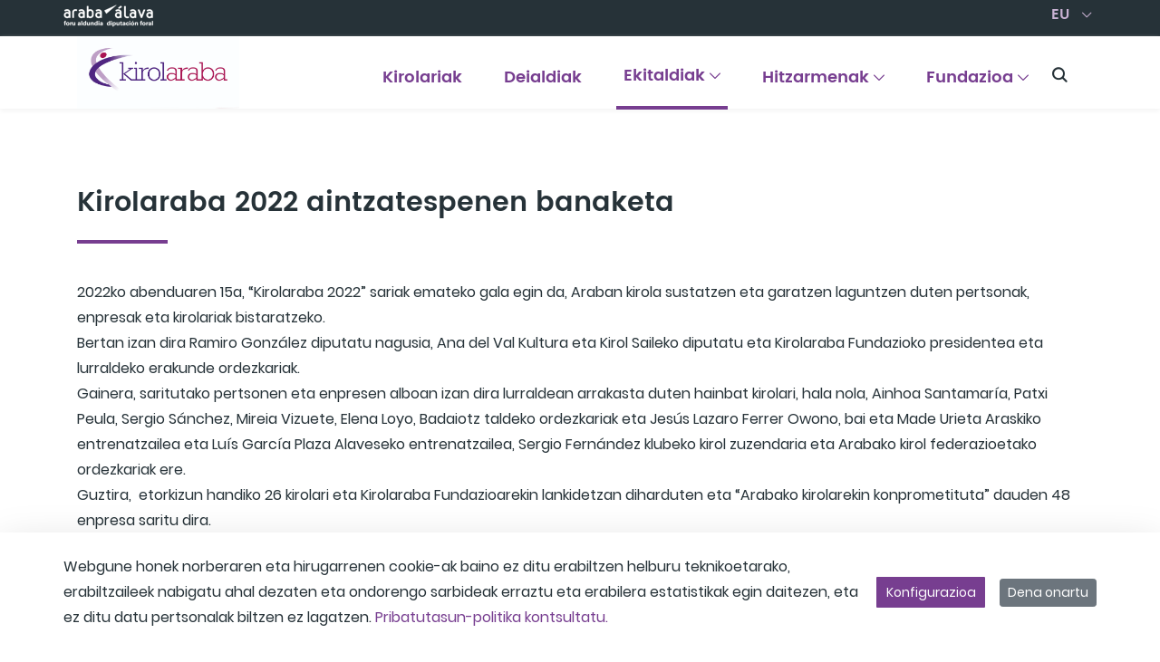

--- FILE ---
content_type: text/css;charset=UTF-8
request_url: https://kirolaraba.eus/o/anpwplan-base-theme/css/main.css?browserId=chrome&themeId=anpwplanbasetheme_WAR_anpwplanbasetheme&minifierType=css&languageId=eu_ES&t=1763965174000
body_size: 89283
content:
/*1763965168000*/
@charset "UTF-8";
/**
 * Clay 3.84.0
 *
 * SPDX-FileCopyrightText: © 2020 Liferay, Inc. <https://liferay.com>
 * SPDX-FileCopyrightText: © 2020 Contributors to the project Clay <https://github.com/liferay/clay/graphs/contributors>
 *
 * SPDX-License-Identifier: BSD-3-Clause
 */
/**
 * Bootstrap v4.4.1
 *
 * SPDX-FileCopyrightText: © 2019 Twitter, Inc. <https://twitter.com>
 * SPDX-FileCopyrightText: © 2019 The Bootstrap Authors <https://getbootstrap.com/>
 *
 * SPDX-License-Identifier: LicenseRef-MIT-Bootstrap
 */
/**
 * Clay 3.84.0
 *
 * SPDX-FileCopyrightText: © 2020 Liferay, Inc. <https://liferay.com>
 * SPDX-FileCopyrightText: © 2020 Contributors to the project Clay <https://github.com/liferay/clay/graphs/contributors>
 *
 * SPDX-License-Identifier: BSD-3-Clause
 */
/**
 * Bootstrap v4.4.1
 *
 * SPDX-FileCopyrightText: © 2019 Twitter, Inc. <https://twitter.com>
 * SPDX-FileCopyrightText: © 2019 The Bootstrap Authors <https://getbootstrap.com/>
 *
 * SPDX-License-Identifier: LicenseRef-MIT-Bootstrap
 */
/**
 * Swiper 4.4.6
 * Most modern mobile touch slider and framework with hardware accelerated transitions
 * http://www.idangero.us/swiper/
 *
 * Copyright 2014-2018 Vladimir Kharlampidi
 *
 * Released under the MIT License
 *
 * Released on: December 19, 2018
 */
.swiper-container{margin:0 auto;position:relative;overflow:hidden;list-style:none;padding:0;z-index:1}.swiper-container-no-flexbox .swiper-slide{float:left}.swiper-container-vertical>.swiper-wrapper{-webkit-box-orient:vertical;-webkit-box-direction:normal;-webkit-flex-direction:column;-ms-flex-direction:column;flex-direction:column}.swiper-wrapper{position:relative;width:100%;height:100%;z-index:1;display:-webkit-box;display:-webkit-flex;display:-ms-flexbox;display:flex;-webkit-transition-property:-webkit-transform;transition-property:-webkit-transform;-o-transition-property:transform;transition-property:transform;transition-property:transform,-webkit-transform;-webkit-box-sizing:content-box;box-sizing:content-box}.swiper-container-android .swiper-slide,.swiper-wrapper{-webkit-transform:translate3d(0,0,0);transform:translate3d(0,0,0)}.swiper-container-multirow>.swiper-wrapper{-webkit-flex-wrap:wrap;-ms-flex-wrap:wrap;flex-wrap:wrap}.swiper-container-free-mode>.swiper-wrapper{-webkit-transition-timing-function:ease-out;-o-transition-timing-function:ease-out;transition-timing-function:ease-out;margin:0 auto}.swiper-slide{-webkit-flex-shrink:0;-ms-flex-negative:0;flex-shrink:0;width:100%;height:100%;position:relative;-webkit-transition-property:-webkit-transform;transition-property:-webkit-transform;-o-transition-property:transform;transition-property:transform;transition-property:transform,-webkit-transform}.swiper-slide-invisible-blank{visibility:hidden}.swiper-container-autoheight,.swiper-container-autoheight .swiper-slide{height:auto}.swiper-container-autoheight .swiper-wrapper{-webkit-box-align:start;-webkit-align-items:flex-start;-ms-flex-align:start;align-items:flex-start;-webkit-transition-property:height,-webkit-transform;transition-property:height,-webkit-transform;-o-transition-property:transform,height;transition-property:transform,height;transition-property:transform,height,-webkit-transform}.swiper-container-3d{-webkit-perspective:1200px;perspective:1200px}.swiper-container-3d .swiper-cube-shadow,.swiper-container-3d .swiper-slide,.swiper-container-3d .swiper-slide-shadow-bottom,.swiper-container-3d .swiper-slide-shadow-left,.swiper-container-3d .swiper-slide-shadow-right,.swiper-container-3d .swiper-slide-shadow-top,.swiper-container-3d .swiper-wrapper{-webkit-transform-style:preserve-3d;transform-style:preserve-3d}.swiper-container-3d .swiper-slide-shadow-bottom,.swiper-container-3d .swiper-slide-shadow-left,.swiper-container-3d .swiper-slide-shadow-right,.swiper-container-3d .swiper-slide-shadow-top{position:absolute;left:0;top:0;width:100%;height:100%;pointer-events:none;z-index:10}.swiper-container-3d .swiper-slide-shadow-left{background-image:-webkit-gradient(linear,right top,left top,from(rgba(0,0,0,.5)),to(rgba(0,0,0,0)));background-image:-webkit-linear-gradient(right,rgba(0,0,0,.5),rgba(0,0,0,0));background-image:-o-linear-gradient(right,rgba(0,0,0,.5),rgba(0,0,0,0));background-image:linear-gradient(to left,rgba(0,0,0,.5),rgba(0,0,0,0))}.swiper-container-3d .swiper-slide-shadow-right{background-image:-webkit-gradient(linear,left top,right top,from(rgba(0,0,0,.5)),to(rgba(0,0,0,0)));background-image:-webkit-linear-gradient(left,rgba(0,0,0,.5),rgba(0,0,0,0));background-image:-o-linear-gradient(left,rgba(0,0,0,.5),rgba(0,0,0,0));background-image:linear-gradient(to right,rgba(0,0,0,.5),rgba(0,0,0,0))}.swiper-container-3d .swiper-slide-shadow-top{background-image:-webkit-gradient(linear,left bottom,left top,from(rgba(0,0,0,.5)),to(rgba(0,0,0,0)));background-image:-webkit-linear-gradient(bottom,rgba(0,0,0,.5),rgba(0,0,0,0));background-image:-o-linear-gradient(bottom,rgba(0,0,0,.5),rgba(0,0,0,0));background-image:linear-gradient(to top,rgba(0,0,0,.5),rgba(0,0,0,0))}.swiper-container-3d .swiper-slide-shadow-bottom{background-image:-webkit-gradient(linear,left top,left bottom,from(rgba(0,0,0,.5)),to(rgba(0,0,0,0)));background-image:-webkit-linear-gradient(top,rgba(0,0,0,.5),rgba(0,0,0,0));background-image:-o-linear-gradient(top,rgba(0,0,0,.5),rgba(0,0,0,0));background-image:linear-gradient(to bottom,rgba(0,0,0,.5),rgba(0,0,0,0))}.swiper-container-wp8-horizontal,.swiper-container-wp8-horizontal>.swiper-wrapper{-ms-touch-action:pan-y;touch-action:pan-y}.swiper-container-wp8-vertical,.swiper-container-wp8-vertical>.swiper-wrapper{-ms-touch-action:pan-x;touch-action:pan-x}.swiper-button-next,.swiper-button-prev{position:absolute;top:50%;width:27px;height:44px;margin-top:-22px;z-index:10;cursor:pointer;background-size:27px 44px;background-position:center;background-repeat:no-repeat}.swiper-button-next.swiper-button-disabled,.swiper-button-prev.swiper-button-disabled{opacity:.35;cursor:auto;pointer-events:none}.swiper-button-prev,.swiper-container-rtl .swiper-button-next{background-image:url("data:image/svg+xml;charset=utf-8,%3Csvg%20xmlns%3D'http%3A%2F%2Fwww.w3.org%2F2000%2Fsvg'%20viewBox%3D'0%200%2027%2044'%3E%3Cpath%20d%3D'M0%2C22L22%2C0l2.1%2C2.1L4.2%2C22l19.9%2C19.9L22%2C44L0%2C22L0%2C22L0%2C22z'%20fill%3D'%23007aff'%2F%3E%3C%2Fsvg%3E");left:10px;right:auto}.swiper-button-next,.swiper-container-rtl .swiper-button-prev{background-image:url("data:image/svg+xml;charset=utf-8,%3Csvg%20xmlns%3D'http%3A%2F%2Fwww.w3.org%2F2000%2Fsvg'%20viewBox%3D'0%200%2027%2044'%3E%3Cpath%20d%3D'M27%2C22L27%2C22L5%2C44l-2.1-2.1L22.8%2C22L2.9%2C2.1L5%2C0L27%2C22L27%2C22z'%20fill%3D'%23007aff'%2F%3E%3C%2Fsvg%3E");right:10px;left:auto}.swiper-button-prev.swiper-button-white,.swiper-container-rtl .swiper-button-next.swiper-button-white{background-image:url("data:image/svg+xml;charset=utf-8,%3Csvg%20xmlns%3D'http%3A%2F%2Fwww.w3.org%2F2000%2Fsvg'%20viewBox%3D'0%200%2027%2044'%3E%3Cpath%20d%3D'M0%2C22L22%2C0l2.1%2C2.1L4.2%2C22l19.9%2C19.9L22%2C44L0%2C22L0%2C22L0%2C22z'%20fill%3D'%23ffffff'%2F%3E%3C%2Fsvg%3E")}.swiper-button-next.swiper-button-white,.swiper-container-rtl .swiper-button-prev.swiper-button-white{background-image:url("data:image/svg+xml;charset=utf-8,%3Csvg%20xmlns%3D'http%3A%2F%2Fwww.w3.org%2F2000%2Fsvg'%20viewBox%3D'0%200%2027%2044'%3E%3Cpath%20d%3D'M27%2C22L27%2C22L5%2C44l-2.1-2.1L22.8%2C22L2.9%2C2.1L5%2C0L27%2C22L27%2C22z'%20fill%3D'%23ffffff'%2F%3E%3C%2Fsvg%3E")}.swiper-button-prev.swiper-button-black,.swiper-container-rtl .swiper-button-next.swiper-button-black{background-image:url("data:image/svg+xml;charset=utf-8,%3Csvg%20xmlns%3D'http%3A%2F%2Fwww.w3.org%2F2000%2Fsvg'%20viewBox%3D'0%200%2027%2044'%3E%3Cpath%20d%3D'M0%2C22L22%2C0l2.1%2C2.1L4.2%2C22l19.9%2C19.9L22%2C44L0%2C22L0%2C22L0%2C22z'%20fill%3D'%23000000'%2F%3E%3C%2Fsvg%3E")}.swiper-button-next.swiper-button-black,.swiper-container-rtl .swiper-button-prev.swiper-button-black{background-image:url("data:image/svg+xml;charset=utf-8,%3Csvg%20xmlns%3D'http%3A%2F%2Fwww.w3.org%2F2000%2Fsvg'%20viewBox%3D'0%200%2027%2044'%3E%3Cpath%20d%3D'M27%2C22L27%2C22L5%2C44l-2.1-2.1L22.8%2C22L2.9%2C2.1L5%2C0L27%2C22L27%2C22z'%20fill%3D'%23000000'%2F%3E%3C%2Fsvg%3E")}.swiper-button-lock{display:none}.swiper-pagination{position:absolute;text-align:center;-webkit-transition:.3s opacity;-o-transition:.3s opacity;transition:.3s opacity;-webkit-transform:translate3d(0,0,0);transform:translate3d(0,0,0);z-index:10}.swiper-pagination.swiper-pagination-hidden{opacity:0}.swiper-container-horizontal>.swiper-pagination-bullets,.swiper-pagination-custom,.swiper-pagination-fraction{bottom:10px;left:0;width:100%}.swiper-pagination-bullets-dynamic{overflow:hidden;font-size:0}.swiper-pagination-bullets-dynamic .swiper-pagination-bullet{-webkit-transform:scale(.33);-ms-transform:scale(.33);transform:scale(.33);position:relative}.swiper-pagination-bullets-dynamic .swiper-pagination-bullet-active{-webkit-transform:scale(1);-ms-transform:scale(1);transform:scale(1)}.swiper-pagination-bullets-dynamic .swiper-pagination-bullet-active-main{-webkit-transform:scale(1);-ms-transform:scale(1);transform:scale(1)}.swiper-pagination-bullets-dynamic .swiper-pagination-bullet-active-prev{-webkit-transform:scale(.66);-ms-transform:scale(.66);transform:scale(.66)}.swiper-pagination-bullets-dynamic .swiper-pagination-bullet-active-prev-prev{-webkit-transform:scale(.33);-ms-transform:scale(.33);transform:scale(.33)}.swiper-pagination-bullets-dynamic .swiper-pagination-bullet-active-next{-webkit-transform:scale(.66);-ms-transform:scale(.66);transform:scale(.66)}.swiper-pagination-bullets-dynamic .swiper-pagination-bullet-active-next-next{-webkit-transform:scale(.33);-ms-transform:scale(.33);transform:scale(.33)}.swiper-pagination-bullet{width:8px;height:8px;display:inline-block;border-radius:100%;background:#000;opacity:.2}button.swiper-pagination-bullet{border:none;margin:0;padding:0;-webkit-box-shadow:none;box-shadow:none;-webkit-appearance:none;-moz-appearance:none;appearance:none}.swiper-pagination-clickable .swiper-pagination-bullet{cursor:pointer}.swiper-pagination-bullet-active{opacity:1;background:#007aff}.swiper-container-vertical>.swiper-pagination-bullets{right:10px;top:50%;-webkit-transform:translate3d(0,-50%,0);transform:translate3d(0,-50%,0)}.swiper-container-vertical>.swiper-pagination-bullets .swiper-pagination-bullet{margin:6px 0;display:block}.swiper-container-vertical>.swiper-pagination-bullets.swiper-pagination-bullets-dynamic{top:50%;-webkit-transform:translateY(-50%);-ms-transform:translateY(-50%);transform:translateY(-50%);width:8px}.swiper-container-vertical>.swiper-pagination-bullets.swiper-pagination-bullets-dynamic .swiper-pagination-bullet{display:inline-block;-webkit-transition:.2s top,.2s -webkit-transform;transition:.2s top,.2s -webkit-transform;-o-transition:.2s transform,.2s top;transition:.2s transform,.2s top;transition:.2s transform,.2s top,.2s -webkit-transform}.swiper-container-horizontal>.swiper-pagination-bullets .swiper-pagination-bullet{margin:0 4px}.swiper-container-horizontal>.swiper-pagination-bullets.swiper-pagination-bullets-dynamic{left:50%;-webkit-transform:translateX(-50%);-ms-transform:translateX(-50%);transform:translateX(-50%);white-space:nowrap}.swiper-container-horizontal>.swiper-pagination-bullets.swiper-pagination-bullets-dynamic .swiper-pagination-bullet{-webkit-transition:.2s left,.2s -webkit-transform;transition:.2s left,.2s -webkit-transform;-o-transition:.2s transform,.2s left;transition:.2s transform,.2s left;transition:.2s transform,.2s left,.2s -webkit-transform}.swiper-container-horizontal.swiper-container-rtl>.swiper-pagination-bullets-dynamic .swiper-pagination-bullet{-webkit-transition:.2s right,.2s -webkit-transform;transition:.2s right,.2s -webkit-transform;-o-transition:.2s transform,.2s right;transition:.2s transform,.2s right;transition:.2s transform,.2s right,.2s -webkit-transform}.swiper-pagination-progressbar{background:rgba(0,0,0,.25);position:absolute}.swiper-pagination-progressbar .swiper-pagination-progressbar-fill{background:#007aff;position:absolute;left:0;top:0;width:100%;height:100%;-webkit-transform:scale(0);-ms-transform:scale(0);transform:scale(0);-webkit-transform-origin:left top;-ms-transform-origin:left top;transform-origin:left top}.swiper-container-rtl .swiper-pagination-progressbar .swiper-pagination-progressbar-fill{-webkit-transform-origin:right top;-ms-transform-origin:right top;transform-origin:right top}.swiper-container-horizontal>.swiper-pagination-progressbar,.swiper-container-vertical>.swiper-pagination-progressbar.swiper-pagination-progressbar-opposite{width:100%;height:4px;left:0;top:0}.swiper-container-horizontal>.swiper-pagination-progressbar.swiper-pagination-progressbar-opposite,.swiper-container-vertical>.swiper-pagination-progressbar{width:4px;height:100%;left:0;top:0}.swiper-pagination-white .swiper-pagination-bullet-active{background:#fff}.swiper-pagination-progressbar.swiper-pagination-white{background:rgba(255,255,255,.25)}.swiper-pagination-progressbar.swiper-pagination-white .swiper-pagination-progressbar-fill{background:#fff}.swiper-pagination-black .swiper-pagination-bullet-active{background:#000}.swiper-pagination-progressbar.swiper-pagination-black{background:rgba(0,0,0,.25)}.swiper-pagination-progressbar.swiper-pagination-black .swiper-pagination-progressbar-fill{background:#000}.swiper-pagination-lock{display:none}.swiper-scrollbar{border-radius:10px;position:relative;-ms-touch-action:none;background:rgba(0,0,0,.1)}.swiper-container-horizontal>.swiper-scrollbar{position:absolute;left:1%;bottom:3px;z-index:50;height:5px;width:98%}.swiper-container-vertical>.swiper-scrollbar{position:absolute;right:3px;top:1%;z-index:50;width:5px;height:98%}.swiper-scrollbar-drag{height:100%;width:100%;position:relative;background:rgba(0,0,0,.5);border-radius:10px;left:0;top:0}.swiper-scrollbar-cursor-drag{cursor:move}.swiper-scrollbar-lock{display:none}.swiper-zoom-container{width:100%;height:100%;display:-webkit-box;display:-webkit-flex;display:-ms-flexbox;display:flex;-webkit-box-pack:center;-webkit-justify-content:center;-ms-flex-pack:center;justify-content:center;-webkit-box-align:center;-webkit-align-items:center;-ms-flex-align:center;align-items:center;text-align:center}.swiper-zoom-container>canvas,.swiper-zoom-container>img,.swiper-zoom-container>svg{max-width:100%;max-height:100%;-o-object-fit:contain;object-fit:contain}.swiper-slide-zoomed{cursor:move}.swiper-lazy-preloader{width:42px;height:42px;position:absolute;left:50%;top:50%;margin-left:-21px;margin-top:-21px;z-index:10;-webkit-transform-origin:50%;-ms-transform-origin:50%;transform-origin:50%;-webkit-animation:swiper-preloader-spin 1s steps(12,end) infinite;animation:swiper-preloader-spin 1s steps(12,end) infinite}.swiper-lazy-preloader:after{display:block;content:'';width:100%;height:100%;background-image:url("data:image/svg+xml;charset=utf-8,%3Csvg%20viewBox%3D'0%200%20120%20120'%20xmlns%3D'http%3A%2F%2Fwww.w3.org%2F2000%2Fsvg'%20xmlns%3Axlink%3D'http%3A%2F%2Fwww.w3.org%2F1999%2Fxlink'%3E%3Cdefs%3E%3Cline%20id%3D'l'%20x1%3D'60'%20x2%3D'60'%20y1%3D'7'%20y2%3D'27'%20stroke%3D'%236c6c6c'%20stroke-width%3D'11'%20stroke-linecap%3D'round'%2F%3E%3C%2Fdefs%3E%3Cg%3E%3Cuse%20xlink%3Ahref%3D'%23l'%20opacity%3D'.27'%2F%3E%3Cuse%20xlink%3Ahref%3D'%23l'%20opacity%3D'.27'%20transform%3D'rotate(30%2060%2C60)'%2F%3E%3Cuse%20xlink%3Ahref%3D'%23l'%20opacity%3D'.27'%20transform%3D'rotate(60%2060%2C60)'%2F%3E%3Cuse%20xlink%3Ahref%3D'%23l'%20opacity%3D'.27'%20transform%3D'rotate(90%2060%2C60)'%2F%3E%3Cuse%20xlink%3Ahref%3D'%23l'%20opacity%3D'.27'%20transform%3D'rotate(120%2060%2C60)'%2F%3E%3Cuse%20xlink%3Ahref%3D'%23l'%20opacity%3D'.27'%20transform%3D'rotate(150%2060%2C60)'%2F%3E%3Cuse%20xlink%3Ahref%3D'%23l'%20opacity%3D'.37'%20transform%3D'rotate(180%2060%2C60)'%2F%3E%3Cuse%20xlink%3Ahref%3D'%23l'%20opacity%3D'.46'%20transform%3D'rotate(210%2060%2C60)'%2F%3E%3Cuse%20xlink%3Ahref%3D'%23l'%20opacity%3D'.56'%20transform%3D'rotate(240%2060%2C60)'%2F%3E%3Cuse%20xlink%3Ahref%3D'%23l'%20opacity%3D'.66'%20transform%3D'rotate(270%2060%2C60)'%2F%3E%3Cuse%20xlink%3Ahref%3D'%23l'%20opacity%3D'.75'%20transform%3D'rotate(300%2060%2C60)'%2F%3E%3Cuse%20xlink%3Ahref%3D'%23l'%20opacity%3D'.85'%20transform%3D'rotate(330%2060%2C60)'%2F%3E%3C%2Fg%3E%3C%2Fsvg%3E");background-position:50%;background-size:100%;background-repeat:no-repeat}.swiper-lazy-preloader-white:after{background-image:url("data:image/svg+xml;charset=utf-8,%3Csvg%20viewBox%3D'0%200%20120%20120'%20xmlns%3D'http%3A%2F%2Fwww.w3.org%2F2000%2Fsvg'%20xmlns%3Axlink%3D'http%3A%2F%2Fwww.w3.org%2F1999%2Fxlink'%3E%3Cdefs%3E%3Cline%20id%3D'l'%20x1%3D'60'%20x2%3D'60'%20y1%3D'7'%20y2%3D'27'%20stroke%3D'%23fff'%20stroke-width%3D'11'%20stroke-linecap%3D'round'%2F%3E%3C%2Fdefs%3E%3Cg%3E%3Cuse%20xlink%3Ahref%3D'%23l'%20opacity%3D'.27'%2F%3E%3Cuse%20xlink%3Ahref%3D'%23l'%20opacity%3D'.27'%20transform%3D'rotate(30%2060%2C60)'%2F%3E%3Cuse%20xlink%3Ahref%3D'%23l'%20opacity%3D'.27'%20transform%3D'rotate(60%2060%2C60)'%2F%3E%3Cuse%20xlink%3Ahref%3D'%23l'%20opacity%3D'.27'%20transform%3D'rotate(90%2060%2C60)'%2F%3E%3Cuse%20xlink%3Ahref%3D'%23l'%20opacity%3D'.27'%20transform%3D'rotate(120%2060%2C60)'%2F%3E%3Cuse%20xlink%3Ahref%3D'%23l'%20opacity%3D'.27'%20transform%3D'rotate(150%2060%2C60)'%2F%3E%3Cuse%20xlink%3Ahref%3D'%23l'%20opacity%3D'.37'%20transform%3D'rotate(180%2060%2C60)'%2F%3E%3Cuse%20xlink%3Ahref%3D'%23l'%20opacity%3D'.46'%20transform%3D'rotate(210%2060%2C60)'%2F%3E%3Cuse%20xlink%3Ahref%3D'%23l'%20opacity%3D'.56'%20transform%3D'rotate(240%2060%2C60)'%2F%3E%3Cuse%20xlink%3Ahref%3D'%23l'%20opacity%3D'.66'%20transform%3D'rotate(270%2060%2C60)'%2F%3E%3Cuse%20xlink%3Ahref%3D'%23l'%20opacity%3D'.75'%20transform%3D'rotate(300%2060%2C60)'%2F%3E%3Cuse%20xlink%3Ahref%3D'%23l'%20opacity%3D'.85'%20transform%3D'rotate(330%2060%2C60)'%2F%3E%3C%2Fg%3E%3C%2Fsvg%3E")}@-webkit-keyframes swiper-preloader-spin{100%{-webkit-transform:rotate(360deg);transform:rotate(360deg)}}@keyframes swiper-preloader-spin{100%{-webkit-transform:rotate(360deg);transform:rotate(360deg)}}.swiper-container .swiper-notification{position:absolute;left:0;top:0;pointer-events:none;opacity:0;z-index:-1000}.swiper-container-fade.swiper-container-free-mode .swiper-slide{-webkit-transition-timing-function:ease-out;-o-transition-timing-function:ease-out;transition-timing-function:ease-out}.swiper-container-fade .swiper-slide{pointer-events:none;-webkit-transition-property:opacity;-o-transition-property:opacity;transition-property:opacity}.swiper-container-fade .swiper-slide .swiper-slide{pointer-events:none}.swiper-container-fade .swiper-slide-active,.swiper-container-fade .swiper-slide-active .swiper-slide-active{pointer-events:auto}.swiper-container-cube{overflow:visible}.swiper-container-cube .swiper-slide{pointer-events:none;-webkit-backface-visibility:hidden;backface-visibility:hidden;z-index:1;visibility:hidden;-webkit-transform-origin:0 0;-ms-transform-origin:0 0;transform-origin:0 0;width:100%;height:100%}.swiper-container-cube .swiper-slide .swiper-slide{pointer-events:none}.swiper-container-cube.swiper-container-rtl .swiper-slide{-webkit-transform-origin:100% 0;-ms-transform-origin:100% 0;transform-origin:100% 0}.swiper-container-cube .swiper-slide-active,.swiper-container-cube .swiper-slide-active .swiper-slide-active{pointer-events:auto}.swiper-container-cube .swiper-slide-active,.swiper-container-cube .swiper-slide-next,.swiper-container-cube .swiper-slide-next+.swiper-slide,.swiper-container-cube .swiper-slide-prev{pointer-events:auto;visibility:visible}.swiper-container-cube .swiper-slide-shadow-bottom,.swiper-container-cube .swiper-slide-shadow-left,.swiper-container-cube .swiper-slide-shadow-right,.swiper-container-cube .swiper-slide-shadow-top{z-index:0;-webkit-backface-visibility:hidden;backface-visibility:hidden}.swiper-container-cube .swiper-cube-shadow{position:absolute;left:0;bottom:0;width:100%;height:100%;background:#000;opacity:.6;-webkit-filter:blur(50px);filter:blur(50px);z-index:0}.swiper-container-flip{overflow:visible}.swiper-container-flip .swiper-slide{pointer-events:none;-webkit-backface-visibility:hidden;backface-visibility:hidden;z-index:1}.swiper-container-flip .swiper-slide .swiper-slide{pointer-events:none}.swiper-container-flip .swiper-slide-active,.swiper-container-flip .swiper-slide-active .swiper-slide-active{pointer-events:auto}.swiper-container-flip .swiper-slide-shadow-bottom,.swiper-container-flip .swiper-slide-shadow-left,.swiper-container-flip .swiper-slide-shadow-right,.swiper-container-flip .swiper-slide-shadow-top{z-index:0;-webkit-backface-visibility:hidden;backface-visibility:hidden}.swiper-container-coverflow .swiper-wrapper{-ms-perspective:1200px}
.sr-only {
  border: 0;
  clip: rect(0, 0, 0, 0);
  height: 1px;
  margin: -1px;
  overflow: hidden;
  padding: 0;
  position: absolute;
  white-space: nowrap;
  width: 1px;
}

.sr-only-focusable:active, .sr-only-focusable:focus {
  clip: auto;
  height: auto;
  overflow: visible;
  position: static;
  white-space: normal;
  width: auto;
}

.lfr-asset-column-details .lfr-asset-categories {
  color: #7d7d7d;
}
.lfr-asset-column-details .lfr-asset-categories .lfr-asset-category {
  color: #555;
}
.lfr-asset-column-details .lfr-asset-description {
  color: #444;
  font-style: italic;
  margin: 0.5em auto 2em;
  -ms-hyphens: none;
  -webkit-hyphens: none;
  hyphens: none;
}
.lfr-asset-column-details .lfr-asset-icon {
  border-right: 1px solid transparent;
  color: #999;
  float: left;
  line-height: 1em;
  margin-right: 10px;
  padding-right: 10px;
}
.lfr-asset-column-details .lfr-asset-icon.last {
  border-width: 0;
}
.lfr-asset-column-details .lfr-asset-tags {
  color: #7d7d7d;
}
.lfr-asset-column-details .lfr-asset-tags .tag {
  color: #555;
}
.lfr-asset-column-details .lfr-asset-metadata {
  clear: both;
  margin-bottom: 1.5em;
  padding-bottom: 1.5em;
}
.lfr-asset-column-details .lfr-panel {
  clear: both;
  margin-bottom: 0.2em;
}
.lfr-asset-column-details .lfr-panel.lfr-extended {
  border: 1px solid #ccc;
  margin-bottom: 0;
}
.lfr-asset-column-details .taglib-custom-attributes-list label,
.lfr-asset-column-details .lfr-asset-field label {
  display: block;
}
.lfr-asset-column-details .taglib-custom-attributes-list {
  margin-bottom: 1em;
}

.overlay {
  position: absolute;
}

.overlay-hidden,
.overlaymask-hidden {
  display: none;
}

.lfr-form-row {
  border-bottom: 1px solid #ccc;
  margin-bottom: 10px;
  margin-top: 10px;
  padding: 1px 5px 25px;
  position: relative;
}
.lfr-form-row:after {
  clear: both;
  content: "";
  display: block;
  height: 0;
}
.lfr-form-row:hover {
  border: solid #ccc;
  border-width: 1px 0;
  padding-top: 0;
}
.lfr-form-row.lfr-form-row-inline .form-group {
  margin-right: 5px;
}
.lfr-form-row legend .field-label {
  float: left;
  margin-right: 10px;
}
.lfr-form-row .handle-sort-vertical {
  background: url(../images/application/handle_sort_vertical.png) no-repeat 0 50%;
  cursor: move;
  padding-left: 20px;
}
.lfr-form-row fieldset {
  border-width: 0;
  margin: 0;
  padding: 0;
}

.lfr-autorow-controls {
  bottom: 5px;
  position: absolute;
  right: 5px;
}

.datepicker-popover-content .popover-content {
  padding: 0.75rem 1rem;
}

.dropdown.open > .dropdown-menu, .overlay-content .open > .dropdown-menu {
  display: block;
}

.form-control-inline {
  background-color: transparent;
  font-size: 1.125rem;
  font-weight: 700;
}
.form-control-inline:not(:hover) {
  border-color: transparent;
}
.form-control-inline::placeholder {
  color: #a9afb5;
  font-style: italic;
}

.form-search .input-group {
  position: relative;
}
.form-search .input-group.advanced-search .search-query {
  padding-left: 40px;
  z-index: 0;
}
.form-search .input-group.advanced-search .toggle-advanced {
  cursor: pointer;
  left: 0;
  line-height: 1;
  padding: 8px 10px;
  position: absolute;
  top: 0;
}
.form-search .input-group.advanced-search .toggle-advanced .caret {
  margin-top: 7px;
}
.form-search .input-group.advanced-search .toggle-advanced .icon-search {
  font-size: 14px;
}
@media (max-width: 991.98px) {
  .form-search .input-group {
    width: 100%;
  }
  .form-search .input-group .btn {
    clip: rect(0, 0, 0, 0);
    left: -9999px;
    position: absolute;
  }
  .form-search .input-group input.search-query {
    width: 100%;
  }
}

.lfr-table {
  border-collapse: collapse;
  clear: both;
}
.lfr-table > tbody > tr > td,
.lfr-table > tbody > tr > th,
.lfr-table > thead > tr > td,
.lfr-table > thead > tr > th,
.lfr-table > tfoot > tr > td,
.lfr-table > tfoot > tr > th {
  padding: 0 5px;
  overflow-wrap: break-all;
  word-wrap: break-all;
}
.lfr-table > tbody > tr > td:first-child, .lfr-table > tbody > tr > td.first-child,
.lfr-table > tbody > tr > th:first-child,
.lfr-table > tbody > tr > th.first-child,
.lfr-table > thead > tr > td:first-child,
.lfr-table > thead > tr > td.first-child,
.lfr-table > thead > tr > th:first-child,
.lfr-table > thead > tr > th.first-child,
.lfr-table > tfoot > tr > td:first-child,
.lfr-table > tfoot > tr > td.first-child,
.lfr-table > tfoot > tr > th:first-child,
.lfr-table > tfoot > tr > th.first-child {
  padding-left: 0;
}
.lfr-table > tbody > tr > td:last-child, .lfr-table > tbody > tr > td.last-child,
.lfr-table > tbody > tr > th:last-child,
.lfr-table > tbody > tr > th.last-child,
.lfr-table > thead > tr > td:last-child,
.lfr-table > thead > tr > td.last-child,
.lfr-table > thead > tr > th:last-child,
.lfr-table > thead > tr > th.last-child,
.lfr-table > tfoot > tr > td:last-child,
.lfr-table > tfoot > tr > td.last-child,
.lfr-table > tfoot > tr > th:last-child,
.lfr-table > tfoot > tr > th.last-child {
  padding-right: 0;
}
.lfr-table > tbody > tr > th,
.lfr-table > thead > tr > th,
.lfr-table > tfoot > tr > th {
  font-weight: bold;
}

.lfr-pagination:after {
  clear: both;
  content: "";
  display: block;
  height: 0;
  visibility: hidden;
}
.lfr-pagination .dropdown-menu {
  display: none;
}
.lfr-pagination .dropdown-toggle .icon-caret-down {
  margin-left: 5px;
}
.lfr-pagination .lfr-pagination-controls {
  float: left;
}
.lfr-pagination .lfr-pagination-controls .search-results {
  display: inline-block;
  margin-left: 10px;
  margin-top: 5px;
  top: 10px;
}
.lfr-pagination .lfr-pagination-controls li .lfr-pagination-link {
  border-width: 0;
  clear: both;
  color: #333;
  display: block;
  font-weight: normal;
  line-height: 20px;
  padding: 3px 20px;
  text-align: left;
  white-space: nowrap;
  width: 100%;
}
.lfr-pagination .lfr-pagination-delta-selector {
  float: left;
}
@media (max-width: 991.98px) {
  .lfr-pagination .lfr-pagination-delta-selector .lfr-icon-menu-text {
    display: none;
  }
}
.lfr-pagination .pagination-content {
  float: right;
}

.lfr-panel.lfr-extended {
  border: 1px solid transparent;
  border-color: #dedede #bfbfbf #bfbfbf #dedede;
}
.lfr-panel.lfr-extended.lfr-collapsible .lfr-panel-button {
  display: block;
}
.lfr-panel.lfr-extended.lfr-collapsed .lfr-panel-titlebar {
  border-bottom-width: 0;
}
.lfr-panel.panel-default .panel-heading {
  border-bottom-width: 0;
}
.lfr-panel .toggler-header {
  cursor: pointer;
}

.sidebar-sm {
  font-size: 0.875rem;
}
.sidebar-sm .sheet-subtitle {
  font-size: 0.75rem;
  margin-bottom: 1rem;
}
.sidebar-sm .form-group {
  margin-bottom: 1rem;
}
.sidebar-sm .form-control {
  border-radius: 0.1875rem;
  font-size: 0.875rem;
  height: 2rem;
  line-height: 1.5;
  min-height: auto;
  padding: 0.25rem 0.75rem;
}
.sidebar-sm .form-control.form-control-tag-group {
  height: auto;
}
.sidebar-sm .form-control.form-control-tag-group .form-control-inset {
  margin-bottom: 0;
  margin-top: 0;
}
.sidebar-sm .form-control.form-control-tag-group .label {
  margin-bottom: 0;
  margin-top: 0;
  padding: 0 0.25rem;
}
.sidebar-sm .form-control[type=file] {
  padding: 0;
}
.sidebar-sm select.form-control {
  padding-right: 1.6rem;
}
.sidebar-sm select.form-control:not([size]) {
  height: 2rem;
}
.sidebar-sm .article-content-description .input-localized.input-localized-editor .input-group-item .wrapper .form-control {
  min-height: auto;
  padding: 0.285rem 0.75rem;
}
.sidebar-sm .btn:not(.btn-unstyled) {
  border-radius: 0.1875rem;
  font-size: 0.875rem;
  line-height: 1.15;
  padding: 0.4375rem 0.75rem;
}
.sidebar-sm .btn:not(.btn-unstyled).close {
  padding: 0.4375rem;
}
.sidebar-sm .btn.btn-monospaced, .sidebar-sm .btn.btn-monospaced.btn-sm {
  height: 2rem;
  padding: 0.1875rem 0;
  width: 2rem;
}
.sidebar-sm .btn.btn-monospaced.input-localized-trigger, .sidebar-sm .btn.btn-monospaced.btn-sm.input-localized-trigger {
  padding: 0;
}
.sidebar-sm .input-group-item .input-group-text {
  font-size: 0.875rem;
  height: 2rem;
  min-width: 2rem;
  padding-left: 0.75rem;
  padding-right: 0.75rem;
}
.sidebar-sm .input-group-item .btn .btn-section {
  font-size: 0.5625rem;
}
.sidebar-sm .list-group-item-flex {
  padding: 0.5rem 0.25rem;
}
.sidebar-sm .list-group-item-flex .autofit-col {
  padding-left: 0.25rem;
  padding-right: 0.25rem;
}

.lfr-translation-manager {
  border-radius: 4px;
  display: inline-block;
  margin-top: 0.5em;
  min-height: 1.8em;
}
.lfr-translation-manager .lfr-translation-manager-content .lfr-translation-manager-default-locale {
  display: inline-block;
  width: auto;
}
.lfr-translation-manager .lfr-translation-manager-content .lfr-translation-manager-icon-menu {
  float: none;
  padding: 0.4em 0;
}
.lfr-translation-manager .lfr-translation-manager-content .lfr-translation-manager-icon-menu li,
.lfr-translation-manager .lfr-translation-manager-content .lfr-translation-manager-icon-menu li strong {
  display: inline;
}
.lfr-translation-manager .lfr-translation-manager-content .lfr-translation-manager-translations-message {
  margin: 10px 0;
}
.lfr-translation-manager .lfr-translation-manager-available-translations {
  white-space: normal;
}
.lfr-translation-manager .lfr-translation-manager-available-translations .lfr-translation-manager-available-translations-links {
  line-height: 1;
}
.lfr-translation-manager .lfr-translation-manager-translation {
  border: 1px solid transparent;
  border-radius: 4px;
  cursor: pointer;
  display: inline-block;
  margin: 0.2em;
  padding: 0.4em 0.3em 0.4em 0.5em;
  text-decoration: none;
}
.lfr-translation-manager .lfr-translation-manager-translation * {
  vertical-align: middle;
}
.lfr-translation-manager .lfr-translation-manager-translation img {
  margin-right: 0.3em;
}
.lfr-translation-manager .lfr-translation-manager-translation:hover {
  background-color: #d1e5ef;
}
.lfr-translation-manager .lfr-translation-manager-translation.lfr-translation-manager-translation-editing {
  background-color: #598bec;
  border-color: #224fa8;
  color: #fff;
}
.lfr-translation-manager .lfr-translation-manager-change-default-locale {
  margin: 0 0.4em;
}
.lfr-translation-manager .lfr-translation-manager-delete-translation {
  display: inline-block;
  padding: 0 2px;
}
.lfr-translation-manager .lfr-translation-manager-delete-translation svg {
  pointer-events: none;
}

.lfr-tree a {
  text-decoration: none;
}
.lfr-tree li {
  margin-bottom: 2px;
  padding-left: 0;
}
.lfr-tree li ul li, .lfr-tree li.tree-item {
  padding-left: 0;
}
.lfr-tree li.tree-item {
  padding-left: 5px;
}
.lfr-tree li.tree-item li {
  padding-left: 20px;
}
.lfr-tree li.tree-item ul {
  margin-left: 0;
  margin-top: 5px;
}

.lfr-upload-container {
  margin-bottom: 1rem;
}
.lfr-upload-container .upload-target {
  border: 3px dashed #e5e7e9;
  margin-bottom: 1rem;
  min-height: 2rem;
  padding: 2rem 0;
  position: relative;
  text-align: center;
}
.upload-drop-intent .lfr-upload-container .upload-target {
  z-index: 100;
}
.upload-drop-active .lfr-upload-container .upload-target {
  background-color: #92e5a5;
  border-color: #69db83;
}
.lfr-upload-container .upload-target .drop-file-text {
  font-weight: normal;
}
.mobile .lfr-upload-container .upload-target .drop-file-text {
  display: none;
}
.lfr-upload-container .upload-target .small {
  display: block;
  margin: 5px 0;
  text-transform: lowercase;
}
.lfr-upload-container .manage-upload-target {
  padding-top: 5px;
  position: relative;
}
.lfr-upload-container .manage-upload-target .select-files {
  float: left;
  line-height: 0;
  margin: 0 1.125rem 1.125rem;
  padding: 0 0 0 5px;
}
.lfr-upload-container .cancel-uploads,
.lfr-upload-container .clear-uploads {
  background-repeat: no-repeat;
  float: right;
}
.lfr-upload-container .cancel-uploads {
  background-image: url([data-uri]);
  margin-right: 0;
}
.lfr-upload-container .clear-uploads {
  background-image: url([data-uri]);
  padding-left: 16px;
}
.lfr-upload-container .upload-file.upload-complete.file-saved {
  padding-left: 25px;
}
.lfr-upload-container .upload-file .file-title {
  display: inline-block;
  max-width: 95%;
  overflow: hidden;
  padding-right: 16px;
  text-overflow: ellipsis;
  vertical-align: middle;
  white-space: nowrap;
}
.lfr-upload-container .upload-file .icon-file {
  font-size: 40px;
}
.lfr-upload-container .upload-list-info {
  margin: 1em 0 0.5em;
}
.lfr-upload-container .upload-list-info h4 {
  font-size: 1.3em;
}
.lfr-upload-container .cancel-button {
  color: #6c757d;
  margin-top: 1px;
  position: absolute;
  right: 5px;
  top: 50%;
  white-space: nowrap;
}
.lfr-upload-container .cancel-button .cancel-button-text {
  display: none;
  margin-left: 5px;
}
.lfr-upload-container .cancel-button:hover .cancel-button-text {
  display: inline;
}
.lfr-upload-container .cancel-button .lexicon-icon {
  height: 12px;
}
.lfr-upload-container .delete-button {
  color: #6c757d;
}
.lfr-upload-container .delete-button-col {
  padding-right: 10px;
}
.lfr-upload-container .file-added .success-message {
  float: right;
  font-weight: normal;
}
.lfr-upload-container .upload-error {
  opacity: 1;
  padding-left: 25px;
}
.lfr-upload-container .upload-complete .cancel-button,
.lfr-upload-container .delete-button,
.lfr-upload-container .upload-complete.file-saved .delete-button,
.lfr-upload-container .upload-complete.upload-error .delete-button {
  display: none;
}
.lfr-upload-container .multiple-files .upload-error {
  background: #f5c4c9 url([data-uri]) no-repeat 5px 5px;
  border-color: #bd2130;
  color: #bd2130;
  font-weight: normal;
  margin-bottom: 16px;
  padding: 8px 8px 8px 24px;
}
.lfr-upload-container .multiple-files .upload-error .error-message {
  display: block;
}
.lfr-upload-container .multiple-files .upload-complete.file-saved .form-check-middle-left .card-body,
.lfr-upload-container .multiple-files .upload-complete.upload-error .form-check-middle-left .card-body {
  padding-left: 1rem;
}
.lfr-upload-container .multiple-files .upload-complete.file-saved .form-check-middle-left .custom-control-label,
.lfr-upload-container .multiple-files .upload-complete.upload-error .form-check-middle-left .custom-control-label {
  display: none;
}
.lfr-upload-container .single-file .upload-error {
  list-style: none;
  margin-top: 1em;
}
.lfr-upload-container .single-file .upload-error .upload-error-message {
  margin-bottom: 0.5em;
}
.lfr-upload-container .upload-complete {
  padding-left: 5px;
}
.lfr-upload-container .upload-complete .error-message,
.lfr-upload-container .upload-complete .success-message {
  font-weight: bold;
  margin-left: 1em;
}
.lfr-upload-container .upload-complete .delete-button {
  display: inline-block;
}
.lfr-upload-container .upload-complete .select-file:disabled + .custom-control-label {
  display: none;
}
.lfr-upload-container .progress {
  display: none;
  margin-top: 0.5rem;
}
.lfr-upload-container .file-uploading .progress {
  display: flex;
}

.lfr-alert-container {
  left: 0;
  position: absolute;
  right: auto;
  top: auto;
  width: 100%;
  z-index: 430;
}
.lfr-alert-container.inline-alert-container {
  position: relative;
}
.lfr-alert-container.inline-alert-container .lfr-alert-wrapper {
  padding: 0;
}
.lfr-alert-container .lfr-alert-wrapper {
  margin-bottom: 5px;
  overflow: hidden;
}

.lfr-search-container td .overlay.entry-action {
  position: static;
}
.lfr-search-container td .overlay.entry-action .btn a {
  display: block;
  padding: 4px 12px;
}

.contextual-sidebar {
  height: calc(100vh - 49px);
  pointer-events: none;
  position: fixed;
  right: 0;
  top: 49px;
  transform: translateX(100%);
  transition: transform ease 0.5s;
  width: 320px;
  will-change: transform;
}
.contextual-sidebar.contextual-sidebar-visible {
  pointer-events: auto;
  transform: translateX(0);
}
body.has-control-menu .contextual-sidebar {
  height: calc(100vh - 98px);
  top: 98px;
}

@media (min-width: 576px) {
  .contextual-sidebar {
    height: calc(100vh - 64px);
    top: 64px;
  }
  body.has-control-menu .contextual-sidebar {
    height: calc(
				100vh - 120px
			);
    top: 120px;
  }
  .contextual-sidebar-content {
    transition: padding ease 0.5s;
    will-change: padding;
  }
  .contextual-sidebar-visible .contextual-sidebar-content,
  .contextual-sidebar-visible + .contextual-sidebar-content {
    padding-right: 320px;
  }
}
.taglib-diff-html div.diff-removed-image {
  background: #fdc6c6 url(../images/diff/minus.png);
}
.taglib-diff-html div.diff-added-image {
  background: #cfc url(../images/diff/plus.png) no-repeat;
}
.taglib-diff-html div.diff-removed-image, .taglib-diff-html div.diff-added-image {
  height: 300px;
  margin: 2px;
  opacity: 0.55;
  position: absolute;
  width: 200px;
}
.taglib-diff-html span.diff-html-added {
  background-color: #cfc;
  font-size: 1em;
}
.taglib-diff-html span.diff-html-added img {
  border: 2px solid #cfc;
}
.taglib-diff-html span.diff-html-changed {
  background: url(../images/diff/underline.png) bottom repeat-x;
}
.taglib-diff-html span.diff-html-changed img {
  border: 2px dotted #009;
}
.taglib-diff-html span.diff-html-removed {
  background-color: #fdc6c6;
  font-size: 1em;
  text-decoration: line-through;
}
.taglib-diff-html span.diff-html-removed img {
  border: 2px solid #fdc6c6;
}

.taglib-discussion {
  font-size: 0.875rem;
  margin-top: 1rem;
}
.taglib-discussion .actions-menu .component-action {
  display: inline-flex;
}
.taglib-discussion .button-holder {
  margin: 1rem 0;
}
.taglib-discussion .comment-container {
  margin-bottom: 1.5rem;
}
.taglib-discussion .lfr-discussion .lfr-discussion-form-edit .alloy-editor-placeholder {
  border-left-color: #dbdde1;
}
.taglib-discussion .lfr-discussion-body {
  font-size: 1rem;
}
@media (min-width: 576px) {
  .taglib-discussion .lfr-discussion-body {
    padding-left: 3.5rem;
  }
}
@media (min-width: 576px) {
  .taglib-discussion .lfr-discussion-details .taglib-user-display {
    word-wrap: break-word;
  }
}
.taglib-discussion .lfr-discussion-details .taglib-user-display .user-details .user-name {
  font-weight: bold;
  text-decoration: none;
}
.taglib-discussion .lfr-discussion-details .taglib-user-display .user-details .user-name:hover {
  text-decoration: underline;
}
.taglib-discussion .lfr-discussion-details .taglib-user-display .user-profile-image .avatar {
  background-size: 50px;
}
.taglib-discussion .lfr-discussion-container {
  border-bottom: 1px solid #e7e7ed;
  margin-bottom: 1.5rem;
}
.taglib-discussion .lfr-discussion-container:first-of-type {
  border-top: 1px solid #e7e7ed;
  padding-top: 1.5rem;
}
.taglib-discussion .lfr-discussion-container:last-of-type {
  border-bottom: 0;
}
.taglib-discussion .lfr-discussion-container .lfr-discussion {
  padding-left: 1rem;
}
.taglib-discussion .lfr-discussion-container .lfr-discussion .lfr-discussion .lfr-discussion .lfr-discussion {
  padding-left: 0;
}
@media (min-width: 576px) {
  .taglib-discussion .lfr-discussion-container .lfr-discussion {
    padding-left: 3.5rem;
  }
}
.taglib-discussion .lfr-discussion-parent-link {
  color: #67678c;
  font-weight: 600;
  margin-left: 1em;
}
@media (max-width: 767.98px) {
  .taglib-discussion .lfr-discussion-parent-link {
    display: block;
    margin-left: 0;
    overflow: hidden;
    text-overflow: ellipsis;
    white-space: nowrap;
  }
}
.taglib-discussion .lfr-discussion-controls .autofit-col:first-of-type > .btn-outline-borderless {
  margin-left: -0.75rem;
}
.taglib-discussion .lfr-discussion-more-comments {
  border-top: 1px solid #e7e7ed;
  margin-top: 1.5rem;
  padding-top: 1.5rem;
  text-align: center;
}
.taglib-discussion .username {
  color: #272833;
  font-weight: 600;
}
.taglib-discussion .taglib-workflow-status {
  margin-left: 0.5rem;
}
.taglib-discussion .workflow-value {
  text-transform: uppercase;
}
@media (min-width: 576px) {
  .taglib-discussion .actions-menu {
    display: none;
  }
  .taglib-discussion .comment-container:hover .actions-menu,
  .taglib-discussion .actions-menu:focus,
  .taglib-discussion .actions-menu.open {
    display: inline-block;
  }
}

.drop-zone {
  min-height: 80px;
  padding: 20px;
  text-align: center;
}
.drop-zone.drop-enabled {
  outline: 2px dashed transparent;
}
.drop-zone.drop-enabled:not(.no-border) {
  outline-color: rgba(176, 180, 187, 0.5);
}
.drop-zone p {
  margin: 10px auto 0;
  max-width: 75%;
}

.drop-here-info {
  font-size: 25px;
  height: 100%;
  left: 0;
  min-height: 100px;
  opacity: 0;
  position: absolute;
  text-align: center;
  top: 0;
  visibility: hidden;
  width: 100%;
  transition: all 0.2s ease-in-out;
}
@media (prefers-reduced-motion: reduce) {
  .drop-here-info {
    transition: none;
  }
}
.drop-here-info .drop-here-indicator {
  height: 115px;
  left: 0;
  margin: auto;
  position: absolute;
  right: 0;
  top: 50%;
  transform: translate(0, -50%);
}
.drop-here-info .drop-icons {
  display: inline-block;
  position: relative;
  width: 160px;
  transition: all 0.2s ease-in-out;
}
@media (prefers-reduced-motion: reduce) {
  .drop-here-info .drop-icons {
    transition: none;
  }
}
.drop-here-info .drop-icons span {
  border-radius: 3px;
  position: absolute;
  text-align: center;
  transition: all 0.3s ease-in-out;
}
@media (prefers-reduced-motion: reduce) {
  .drop-here-info .drop-icons span {
    transition: none;
  }
}
.drop-here-info .drop-icons span:nth-of-type(1) {
  box-shadow: 5px 4px 0 0 rgba(0, 0, 0, 0.08);
  height: 60px;
  left: 0;
  line-height: 60px;
  opacity: 0;
  top: 10px;
  transform: rotate(25deg);
  width: 60px;
}
.drop-here-info .drop-icons span:nth-of-type(2) {
  background: #00c2ff;
  color: #fff;
  height: 80px;
  left: 40px;
  line-height: 80px;
  width: 80px;
  z-index: 2;
}
.drop-here-info .drop-icons span:nth-of-type(3) {
  box-shadow: -5px 4px 0 0 rgba(0, 0, 0, 0.08);
  display: block;
  font-size: 45px;
  height: 70px;
  left: 90px;
  line-height: 70px;
  opacity: 0;
  position: relative;
  top: 8px;
  transform: rotate(-25deg);
  width: 70px;
  z-index: 1;
}
.drop-here-info .drop-icons span:nth-of-type(1), .drop-here-info .drop-icons span:nth-of-type(3) {
  background: #e8e6e8;
  color: #a5a6ac;
}
.drop-here-info .drop-text {
  color: #fff;
  display: block;
  font-size: 20px;
  margin-left: 0;
  margin-top: 20px;
}
.drop-active .drop-here-info {
  background-color: rgba(0, 0, 0, 0.6);
  opacity: 1;
  visibility: visible;
  z-index: 100;
}
.drop-active .drop-here-info .drop-icons span:nth-of-type(1), .drop-active .drop-here-info .drop-icons span:nth-of-type(3) {
  opacity: 1;
}
.drop-active .drop-here-info span:nth-of-type(1) {
  transform: rotate(-20deg);
}
.drop-active .drop-here-info span:nth-of-type(2) {
  transform: scale(1);
}
.drop-active .drop-here-info span:nth-of-type(3) {
  transform: rotate(15deg);
}

.taglib-empty-result-message.sheet {
  margin-bottom: 24px;
}
.taglib-empty-result-message .taglib-empty-result-message-description {
  color: #6c757d;
  margin-top: 8px;
}
.taglib-empty-result-message .taglib-empty-result-message-header,
.taglib-empty-result-message .taglib-empty-result-message-header-has-plus-btn,
.taglib-empty-result-message .taglib-empty-search-result-message-header {
  background-position: center;
  background-repeat: no-repeat;
  background-size: 100%;
  margin-left: auto;
  margin-right: auto;
}
.taglib-empty-result-message .taglib-empty-result-message-header,
.taglib-empty-result-message .taglib-empty-result-message-header-has-plus-btn {
  max-width: 200px;
  padding-top: 250px;
}
.taglib-empty-result-message .taglib-empty-result-message-header,
.taglib-empty-result-message .taglib-empty-result-message-header-has-plus-btn {
  background-image: url(/o/anpwplan-base-theme/images/states/empty_state.gif);
}
.taglib-empty-result-message .taglib-empty-search-result-message-header {
  background-image: url(/o/anpwplan-base-theme/images/states/search_state.gif);
  max-width: 210px;
  padding-top: 232px;
}
.taglib-empty-result-message .taglib-empty-state {
  background-image: url(/o/anpwplan-base-theme/images/states/empty_state.gif);
  margin: auto;
  max-width: 250px;
  padding-top: 250px;
}
.taglib-empty-result-message .taglib-success-state {
  background-image: url(/o/anpwplan-base-theme/images/states/success_state.gif);
  margin: auto;
  max-width: 250px;
  padding-top: 250px;
}
.taglib-empty-result-message .taglib-search-state {
  background-image: url(/o/anpwplan-base-theme/images/states/search_state.gif);
  margin: auto;
  max-width: 250px;
  padding-top: 250px;
}
.taglib-empty-result-message .taglib-empty-result-message-title {
  font-size: 1rem;
  margin-top: 48px;
}
.taglib-empty-result-message .taglib-empty-result-message-description {
  font-size: 0.875rem;
}
.taglib-empty-result-message .taglib-empty-result-message-header + .taglib-empty-result-message-title,
.taglib-empty-result-message .taglib-empty-search-result-message-header + .taglib-empty-result-message-title,
.taglib-empty-result-message .taglib-empty-state + .taglib-empty-result-message-title,
.taglib-empty-result-message .taglib-success-state + .taglib-empty-result-message-title,
.taglib-empty-result-message .taglib-search-state + .taglib-empty-result-message-title {
  font-size: 1.25rem;
  font-weight: bold;
  text-align: center;
}
.taglib-empty-result-message .taglib-empty-result-message-header ~ .taglib-empty-result-message-description, .taglib-empty-result-message .taglib-empty-result-message-header ~ .taglib-empty-result-message-actions,
.taglib-empty-result-message .taglib-empty-search-result-message-header ~ .taglib-empty-result-message-description,
.taglib-empty-result-message .taglib-empty-search-result-message-header ~ .taglib-empty-result-message-actions,
.taglib-empty-result-message .taglib-empty-state ~ .taglib-empty-result-message-description,
.taglib-empty-result-message .taglib-empty-state ~ .taglib-empty-result-message-actions,
.taglib-empty-result-message .taglib-success-state ~ .taglib-empty-result-message-description,
.taglib-empty-result-message .taglib-success-state ~ .taglib-empty-result-message-actions,
.taglib-empty-result-message .taglib-search-state ~ .taglib-empty-result-message-description,
.taglib-empty-result-message .taglib-search-state ~ .taglib-empty-result-message-actions {
  font-size: 1rem;
  text-align: center;
}

.field-wrapper.form-inline .control-label {
  display: inline-block;
}

.field-wrapper-html .input-localized .input-group-item {
  flex-wrap: nowrap;
}

.taglib-header {
  border-bottom: 1px solid #c8c9ca;
  color: #555;
  margin-bottom: 1em;
  padding-bottom: 10px;
}
.taglib-header .header-title {
  display: inline-block;
  margin: 0.1em;
  max-width: 100%;
  text-overflow: ellipsis;
  vertical-align: middle;
  white-space: nowrap;
  word-wrap: normal;
}
.taglib-header .header-back-to {
  display: inline-block;
  vertical-align: middle;
}
.taglib-header .header-back-to a {
  display: block;
  font-weight: bold;
  padding: 0 0.3em 0 0;
  text-decoration: none;
}

.taglib-icon {
  text-decoration: none;
}
.taglib-icon:not(.btn):hover .taglib-text, .taglib-icon:not(.btn):focus .taglib-text {
  text-decoration: underline;
}
.taglib-icon[lang] > img {
  vertical-align: baseline;
  width: 16px;
}

.icon-monospaced {
  color: inherit;
  display: inline-block;
  height: 2rem;
  line-height: 34px;
  text-align: center;
  width: 2rem;
}
.icon-monospaced.lexicon-icon {
  padding: 8px;
}

.taglib-icon-list li {
  float: left;
  margin-right: 1em;
}
.taglib-icon-list:after {
  clear: both;
  content: "";
  display: block;
  height: 0;
  visibility: hidden;
}

.lfr-icon-menu .lfr-icon-menu-icon {
  max-width: none;
}
@media (max-width: 767.98px) {
  .table-cell.last .lfr-icon-menu .dropdown-toggle {
    text-align: center;
  }
  .table-cell.last .lfr-icon-menu .dropdown-toggle > img,
  .table-cell.last .lfr-icon-menu .dropdown-toggle .lfr-icon-menu-text {
    display: none;
  }
}

.lfr-menu-list {
  float: none;
  overflow-y: auto;
  position: relative;
}
.lfr-menu-list.direction-right {
  margin: 0 2px;
}
.lfr-menu-list.dropdown-menu {
  float: none;
  position: relative;
}
@media (max-width: 991.98px) {
  .lfr-menu-list.dropdown-menu > li > a {
    font-size: 22px;
    line-height: 40px;
    white-space: normal;
  }
  .lfr-menu-list.dropdown-menu > li > a img {
    margin-bottom: 3px;
  }
}
.lfr-menu-list.dropdown-menu .search-panel {
  margin-bottom: 0;
}
.lfr-menu-list.dropdown-menu .search-panel .form-group {
  margin: 0 16px;
}
.lfr-menu-list.dropdown-menu .search-panel .menu-item-filter {
  width: auto;
}
body > .lfr-menu-list ul {
  border-radius: 4px;
}

.lfr-icon-menu-open:after {
  clear: both;
  content: "";
  display: table;
}
.lfr-icon-menu-open .dropdown-menu {
  position: static;
}

.input-localized.input-localized-editor .form-control {
  border-width: 0;
  height: 100%;
  padding: 0;
}
.input-localized .input-group-item {
  flex-direction: column;
}
.input-localized .input-localized-content {
  margin-left: 6px;
}
.input-group .input-localized .input-localized-content {
  margin-top: 3px;
}
.input-localized .lfr-input-localized .lfr-input-localized-state {
  background-color: #ddd;
}
.input-localized .lfr-input-localized .lfr-input-localized-state.lfr-input-localized-state-error {
  background-color: #ff0047;
}
.input-localized .lfr-input-localized-default a {
  margin-right: 14px;
}
.input-localized .lfr-input-localized-state {
  height: 4px;
  margin: 3px 5px;
  width: 4px;
}
.input-localized .palette-item-inner .lfr-input-localized-flag {
  font-size: 16px;
  opacity: 0.5;
}
.input-localized .palette-item,
.input-localized .palette-item-hover,
.input-localized .palette-item-hover .palette-item-inner {
  border-color: transparent;
}
.input-localized .palette-item-inner {
  border-color: #666;
  display: block;
  height: 16px;
  width: 16px;
}
.input-localized .palette-item-selected .lfr-input-localized-state {
  background: #27c1f2;
}

.input-localized-palette-container .palette-items-container {
  font-size: 0;
  margin: 0;
  white-space: normal;
}
.input-localized-palette-container .palette-item {
  border-width: 0;
  padding: 0.5rem 1.25rem;
}
.input-localized-palette-container .palette-item-inner {
  border: 1px solid;
  margin-right: 4px;
  width: 16px;
}
.input-localized-palette-container .palette-item-inner img {
  display: block;
}

.taglib-move-boxes {
  margin-bottom: 1em;
}
.taglib-move-boxes label {
  border-bottom: 1px solid transparent;
  display: block;
  margin-bottom: 5px;
  padding: 5px;
}
.taglib-move-boxes .toolbar {
  text-align: center;
}
.taglib-move-boxes .arrow-button img {
  border-width: 0;
  height: 16px;
  width: 16px;
}
.taglib-move-boxes .choice-selector {
  width: 100%;
}
.taglib-move-boxes .choice-selector label {
  background: #ebf1f9;
  border-bottom-color: #8db2f3;
}
.taglib-move-boxes .field-content {
  margin-bottom: 0;
}
.taglib-move-boxes .move-arrow-buttons {
  margin-top: 5em;
}
.taglib-move-boxes .move-arrow-buttons .arrow-button {
  display: block;
}
.taglib-move-boxes .sortable-container {
  margin-top: 10px;
}
.taglib-move-boxes .sortable-container .btn.edit-selection {
  margin-bottom: 10px;
}
.taglib-move-boxes .sortable-container .move-option {
  background-color: transparent;
  border-top: 1px solid #ddd;
  display: none;
  margin: 2px 0;
  padding: 2px;
  position: relative;
}
.taglib-move-boxes .sortable-container .move-option.selected {
  display: block;
}
.taglib-move-boxes .sortable-container .move-option.move-option-dragging {
  background-color: #fafafa;
}
.taglib-move-boxes .sortable-container .move-option .checkbox,
.taglib-move-boxes .sortable-container .move-option .handle {
  position: absolute;
}
.taglib-move-boxes .sortable-container .move-option .checkbox {
  display: none;
  margin: 7px 0 0 5px;
}
.taglib-move-boxes .sortable-container .move-option .handle {
  color: #999;
  cursor: pointer;
  font-size: 1.5em;
  padding: 6px;
}
.taglib-move-boxes .sortable-container .move-option .title {
  font-size: 1.2em;
  margin: 1px 0 1px 30px;
}
.taglib-move-boxes .sortable-container.edit-list-active .move-option {
  display: block;
}
.taglib-move-boxes .sortable-container.edit-list-active .move-option .checkbox {
  display: inline-block;
}
.taglib-move-boxes .sortable-container.edit-list-active .move-option .handle {
  display: none;
}
.mobile .taglib-move-boxes .selector-container {
  display: none;
}

.item-selector .card-row > .autofit-col-expand {
  padding-top: 4px;
}
.item-selector .drop-zone {
  background-color: #f1f2f5;
  margin-top: 1rem;
}
.item-selector .input-file {
  height: 0.1px;
  opacity: 0;
  overflow: hidden;
  position: absolute;
  width: 0.1px;
  z-index: -1;
}
.item-selector .input-file + label {
  position: relative;
}
.item-selector .input-file + label::before {
  border-radius: 4px;
  bottom: -2px;
  content: "";
  display: block;
  left: -2px;
  position: absolute;
  right: -2px;
  top: -2px;
  transition: box-shadow 0.15s ease-in-out;
}
.item-selector .input-file:focus + label::before {
  box-shadow: 0 0 0 2px #fff, 0 0 0 4px #75b8ff;
}
.item-selector .item-selector-list-row:hover {
  background-color: #e5f2ff;
  cursor: pointer;
}

.lfr-map {
  border: 1px solid #ccc;
  min-height: 400px;
  width: 100%;
}
.lfr-map .home-button {
  margin: 5px;
}
@media (max-width: 575.98px) {
  .lfr-map .home-button {
    height: 35px;
    width: 45px;
  }
}
.lfr-map .search-controls {
  font-size: 15px;
  margin-top: 5px;
  width: 100%;
}
@media (min-width: 576px) {
  .lfr-map .search-controls {
    width: 50%;
  }
}
.lfr-map .search-controls .search-input {
  width: 100%;
}

.navbar .navbar-collapse {
  max-height: none;
}
.navbar .navbar-collapse:after, .navbar .navbar-collapse:before {
  display: inline;
}
@media (max-width: 767.98px) {
  .navbar .navbar-search {
    background-color: #f3f3f3;
    border-top-width: 0;
    width: 100%;
  }
}
.navbar .navbar-search .form-search {
  margin: 8px 0;
}
@media (min-width: 768px) {
  .navbar .navbar-search .form-search {
    float: right;
    max-width: 275px;
  }
}
@media (max-width: 767.98px) {
  .navbar .navbar-search .form-search .input-group {
    width: 100%;
  }
}
@media (max-width: 991.98px) {
  .navbar .container .navbar-btn,
  .navbar .container-fluid .navbar-btn {
    margin-bottom: 5px;
    width: 45px;
  }
  .navbar .container .navbar-collapse.open,
  .navbar .container-fluid .navbar-collapse.open {
    border-width: 0;
    display: block;
    height: auto;
    overflow: visible;
  }
}

.taglib-portlet-preview.show-borders {
  border: 1px solid #828f95;
  margin-bottom: 1em;
  padding: 3px 3px 1em;
}
.taglib-portlet-preview.show-borders .title {
  background-color: #d3dadd;
  font-size: 1.4em;
  font-weight: bold;
  padding: 0.5em;
}
.taglib-portlet-preview .preview {
  margin: 1em;
  min-height: 90px;
}

.lfr-search-container .entry-action {
  width: 1px;
}
.lfr-search-container .entry-action .taglib-icon {
  white-space: nowrap;
}

.lfr-search-container-wrapper.lfr-search-container-fixed-first-column {
  position: relative;
}
@media (min-width: 576px) {
  .lfr-search-container-wrapper.lfr-search-container-fixed-first-column .table-responsive {
    margin-left: 375px;
    width: auto;
  }
}
.lfr-search-container-wrapper.lfr-search-container-fixed-first-column .table-responsive .table {
  position: static;
}
.lfr-search-container-wrapper.lfr-search-container-fixed-first-column .table-responsive .table .lfr-search-iterator-fixed-header {
  left: 12px;
  position: fixed;
  right: 12px;
  top: -1px;
  z-index: 1020;
}
.lfr-search-container-wrapper.lfr-search-container-fixed-first-column .table-responsive .table .lfr-search-iterator-fixed-header > th {
  display: block;
  padding: 0;
}
.lfr-search-container-wrapper.lfr-search-container-fixed-first-column .table-responsive .table .lfr-search-iterator-fixed-header > th .lfr-search-iterator-fixed-header-inner-wrapper {
  overflow-x: hidden;
}
@media (min-width: 576px) {
  .lfr-search-container-wrapper.lfr-search-container-fixed-first-column .table-responsive .table .lfr-search-iterator-fixed-header > th .lfr-search-iterator-fixed-header-inner-wrapper {
    margin-left: 375px;
  }
}
.lfr-search-container-wrapper.lfr-search-container-fixed-first-column .table-responsive .table .lfr-search-iterator-fixed-header > th .lfr-search-iterator-fixed-header-inner-wrapper table {
  border-collapse: collapse;
  width: 100%;
}
.lfr-search-container-wrapper.lfr-search-container-fixed-first-column .table-responsive .table .lfr-search-iterator-fixed-header > th .lfr-search-iterator-fixed-header-inner-wrapper table th {
  border-radius: 0;
}
.lfr-search-container-wrapper.lfr-search-container-fixed-first-column .table-responsive .table td,
.lfr-search-container-wrapper.lfr-search-container-fixed-first-column .table-responsive .table th {
  width: auto;
}
@media (min-width: 576px) {
  .lfr-search-container-wrapper.lfr-search-container-fixed-first-column .table-responsive .table td:first-child,
  .lfr-search-container-wrapper.lfr-search-container-fixed-first-column .table-responsive .table th:first-child {
    left: 0;
    position: absolute;
    right: 15px;
  }
}
.lfr-search-container-wrapper.lfr-search-container-fixed-first-column .table-responsive .table th {
  height: auto;
}
.lfr-search-container-wrapper a:not(.component-action):not(.btn) {
  color: #495057;
  font-weight: 500;
  text-decoration: underline;
}
.lfr-search-container-wrapper a:not(.component-action):not(.btn):focus, .lfr-search-container-wrapper a:not(.component-action):not(.btn):hover {
  color: #000;
}
.lfr-search-container-wrapper .dropdown-action .dropdown-toggle {
  color: #6c757d;
}
.lfr-search-container-wrapper .dropdown-action .dropdown-toggle:hover {
  color: #343a40;
}
.lfr-search-container-wrapper .lfr-icon-menu > .dropdown-toggle {
  color: #6c757d;
}
.lfr-search-container-wrapper .lfr-icon-menu > .dropdown-toggle:active, .lfr-search-container-wrapper .lfr-icon-menu > .dropdown-toggle:focus, .lfr-search-container-wrapper .lfr-icon-menu > .dropdown-toggle:hover {
  background-color: #f7f8f9;
  border-radius: 4px;
  color: #343a40;
}
.lfr-search-container-wrapper .lfr-search-container-list .list-group:last-child .list-group-item:nth-last-child(2) {
  border-bottom-left-radius: 0.25rem;
  border-bottom-right-radius: 0.25rem;
}
.lfr-search-container-wrapper .lfr-search-container-list + .taglib-search-iterator-page-iterator-bottom {
  margin-top: 20px;
}
.lfr-search-container-wrapper .list-group {
  margin-bottom: 0;
}
.lfr-search-container-wrapper .list-group + .list-group .list-group-header:first-child,
.lfr-search-container-wrapper .list-group + .list-group .list-group-item:first-child {
  border-top-left-radius: 0;
  border-top-right-radius: 0;
}
.lfr-search-container-wrapper .list-group .list-group-item h4 {
  font-size: 0.875rem;
  line-height: 1.5;
  margin-bottom: 0;
}
.lfr-search-container-wrapper .list-group .list-group-item h5,
.lfr-search-container-wrapper .list-group .list-group-item h6,
.lfr-search-container-wrapper .list-group .list-group-item .h5,
.lfr-search-container-wrapper .list-group .list-group-item .h6 {
  font-size: 0.875rem;
  font-weight: 400;
  line-height: 1.5;
  margin-bottom: 0;
}
.lfr-search-container-wrapper .list-group .list-group-item span + h2.h5 {
  font-weight: 600;
}
.lfr-search-container-wrapper .list-group .list-group-item h6 + h5 {
  font-weight: 600;
}
.lfr-search-container-wrapper .table-list tbody tr:nth-last-child(2) td:first-child,
.lfr-search-container-wrapper .table-list tbody tr:nth-last-child(2) th:first-child {
  border-bottom-left-radius: 0.25rem;
}
.lfr-search-container-wrapper .table-list tbody tr:nth-last-child(2) td:last-child,
.lfr-search-container-wrapper .table-list tbody tr:nth-last-child(2) th:last-child {
  border-bottom-right-radius: 0.25rem;
}

.user-info {
  display: flex;
}
.user-info .sticker {
  align-self: center;
}
.user-info .user-details {
  margin-left: 1rem;
}
.user-info .user-name {
  color: #343a40;
  font-weight: 600;
}
.user-info .date-info {
  color: #6c757d;
}

.user-status-tooltip .user-status-avatar {
  float: left;
  margin-right: 5px;
}
.user-status-tooltip .user-status-avatar .user-status-avatar-image {
  width: 27px;
}
.user-status-tooltip .user-status-info {
  display: inline-block;
  overflow: hidden;
}
.user-status-tooltip .user-status-info .user-status-date {
  font-size: 11px;
}

.lfr-search-container {
  margin-top: 1.5em;
  overflow: auto;
}
@media (max-width: 767.98px) {
  .lfr-search-container .selector-button {
    width: auto;
  }
}
.touch .lfr-search-container {
  -webkit-overflow-scrolling: touch;
}
.touch .lfr-search-container .searchcontainer-content .table {
  max-width: none;
}

.taglib-page-iterator {
  clear: both;
  height: auto;
  width: auto;
}
.taglib-page-iterator .lfr-pagination-buttons {
  float: right;
  margin: 0;
}
@media (max-width: 991.98px) {
  .taglib-page-iterator .lfr-pagination-buttons {
    width: 100%;
  }
}
@media (max-width: 991.98px) and (max-width: 767.98px) {
  .taglib-page-iterator .lfr-pagination-buttons {
    float: none;
    margin-top: 20px;
  }
}
@media (max-width: 991.98px) {
  .taglib-page-iterator .lfr-pagination-buttons > li {
    display: inline-block;
    width: 50%;
  }
  .taglib-page-iterator .lfr-pagination-buttons > li.first, .taglib-page-iterator .lfr-pagination-buttons > li.last {
    display: none;
  }
  .taglib-page-iterator .lfr-pagination-buttons > li > a {
    line-height: 20px;
    padding: 11px 19px;
  }
}
.taglib-page-iterator .lfr-pagination-config {
  float: left;
  line-height: 46px;
}
@media (max-width: 767.98px) {
  .taglib-page-iterator .lfr-pagination-config {
    float: none;
  }
  .taglib-page-iterator .lfr-pagination-config .current-page-menu {
    display: block;
  }
  .taglib-page-iterator .lfr-pagination-config .current-page-menu .btn {
    display: block;
  }
}
.taglib-page-iterator .lfr-pagination-config .lfr-pagination-delta-selector,
.taglib-page-iterator .lfr-pagination-config .lfr-pagination-page-selector {
  display: inline;
}
.taglib-page-iterator .lfr-pagination-config .lfr-pagination-delta-selector {
  float: none;
}
@media (max-width: 991.98px) {
  .taglib-page-iterator .lfr-pagination-config .lfr-pagination-delta-selector {
    display: none;
  }
}
.taglib-page-iterator .search-results {
  float: left;
  line-height: 46px;
  margin-left: 10px;
}
@media (max-width: 991.98px) {
  .taglib-page-iterator .search-results {
    display: none;
  }
}

.taglib-search-toggle .form-search {
  position: relative;
}
.taglib-search-toggle .form-search .input-group-btn {
  position: absolute;
}
@media (min-width: 992px) {
  .taglib-search-toggle .form-search .input-group-btn {
    position: static;
  }
}
.taglib-search-toggle .toggle-advanced {
  color: inherit;
  margin-left: 10px;
  position: absolute;
  top: 8px;
}
.taglib-search-toggle .toggle-advanced, .taglib-search-toggle .toggle-advanced:hover, .taglib-search-toggle .toggle-advanced:focus {
  text-decoration: none;
}

.taglib-search-toggle-advanced-wrapper .taglib-search-toggle-advanced {
  background-color: #fcfcfc;
  border: solid #ddd;
  border-width: 0 1px 1px;
  margin-top: 0;
  padding: 15px 15px 0;
}
.navbar-search .taglib-search-toggle-advanced-wrapper .taglib-search-toggle-advanced {
  border-width: 1px 0 0;
}
.taglib-search-toggle-advanced-wrapper .taglib-search-toggle-advanced .taglib-search-toggle-advanced-content {
  position: relative;
}
.taglib-search-toggle-advanced-wrapper .taglib-search-toggle-advanced .taglib-search-toggle-advanced-content .match-fields {
  margin-bottom: 0;
}
.taglib-search-toggle-advanced-wrapper .taglib-search-toggle-advanced .taglib-search-toggle-advanced-content .match-fields-legend {
  color: #999;
  font-size: 13px;
}
.taglib-search-toggle-advanced-wrapper .btn.close {
  margin-right: 5px;
  position: relative;
  z-index: 1;
}

.taglib-user-display {
  padding: 0.5em;
}
.taglib-user-display .avatar {
  background: no-repeat center;
  background-size: 60px;
  display: block;
  height: 60px;
  margin: 0 auto;
  width: 60px;
}
.taglib-user-display .avatar.author:after {
  background: rgba(50, 168, 230, 0.5);
  border-radius: 50%;
  content: "";
  display: block;
  height: 100%;
  width: 100%;
}
.taglib-user-display .user-details {
  margin-top: 1em;
}
.taglib-user-display .user-name {
  font-size: 1.1em;
  font-weight: bold;
}
.taglib-user-display a .user-name {
  text-decoration: underline;
}
.taglib-user-display.display-style-1 .user-profile-image {
  float: left;
  margin-right: 24px;
}
.taglib-user-display.display-style-1 .user-name {
  display: inline-block;
  margin-top: 10px;
}
.taglib-user-display.display-style-1 .user-details {
  margin-top: 0;
}
.taglib-user-display.display-style-2 .user-profile-image,
.taglib-user-display.display-style-2 .user-name {
  clear: both;
  display: block;
  min-height: 20px;
  text-align: center;
}
.taglib-user-display.display-style-3 {
  padding: 0;
}
.taglib-user-display.display-style-3 .user-profile-image {
  display: inline-block;
  vertical-align: middle;
}

.taglib-workflow-status .workflow-id,
.taglib-workflow-status .workflow-version,
.taglib-workflow-status .workflow-status {
  color: #999;
}
.table-cell .taglib-workflow-status {
  margin: 0;
}
.table-cell .taglib-workflow-status .workflow-status {
  padding-left: 0;
}

.lfr-autocomplete-input-list .yui3-aclist-list {
  margin: 0;
}

.portal-popup .sheet > .lfr-nav {
  margin-top: -24px;
}
.portal-popup .contacts-portlet .portlet-configuration-container .form {
  position: static;
}
.portal-popup .lfr-form-content {
  padding: 24px 12px;
}
.portal-popup .portlet-body,
.portal-popup .portlet-boundary,
.portal-popup .portlet-column,
.portal-popup .portlet-layout {
  height: 100%;
}
.portal-popup .portlet-column {
  position: static;
}
.portal-popup .dialog-body > .container-fluid-max-xl,
.portal-popup .dialog-body .container-view,
.portal-popup .export-dialog-tree > .container-fluid-max-xl,
.portal-popup .export-dialog-tree .container-view,
.portal-popup .lfr-dynamic-uploader > .container-fluid-max-xl,
.portal-popup .lfr-dynamic-uploader .container-view,
.portal-popup .lfr-form-content > .container-fluid-max-xl,
.portal-popup .lfr-form-content .container-view,
.portal-popup .portlet-configuration-body-content > .container-fluid-max-xl,
.portal-popup .portlet-configuration-body-content .container-view,
.portal-popup .process-list > .container-fluid-max-xl,
.portal-popup .process-list .container-view,
.portal-popup .roles-selector-body > .container-fluid-max-xl,
.portal-popup .roles-selector-body .container-view {
  padding-top: 20px;
}
.portal-popup .dialog-body > .container-fluid-max-xl .nav-tabs-underline,
.portal-popup .dialog-body .container-view .nav-tabs-underline,
.portal-popup .export-dialog-tree > .container-fluid-max-xl .nav-tabs-underline,
.portal-popup .export-dialog-tree .container-view .nav-tabs-underline,
.portal-popup .lfr-dynamic-uploader > .container-fluid-max-xl .nav-tabs-underline,
.portal-popup .lfr-dynamic-uploader .container-view .nav-tabs-underline,
.portal-popup .lfr-form-content > .container-fluid-max-xl .nav-tabs-underline,
.portal-popup .lfr-form-content .container-view .nav-tabs-underline,
.portal-popup .portlet-configuration-body-content > .container-fluid-max-xl .nav-tabs-underline,
.portal-popup .portlet-configuration-body-content .container-view .nav-tabs-underline,
.portal-popup .process-list > .container-fluid-max-xl .nav-tabs-underline,
.portal-popup .process-list .container-view .nav-tabs-underline,
.portal-popup .roles-selector-body > .container-fluid-max-xl .nav-tabs-underline,
.portal-popup .roles-selector-body .container-view .nav-tabs-underline {
  margin-left: -15px;
  margin-right: -15px;
  margin-top: -20px;
}
.portal-popup .dialog-body > .lfr-nav + .container-fluid-max-xl,
.portal-popup .export-dialog-tree > .lfr-nav + .container-fluid-max-xl,
.portal-popup .lfr-dynamic-uploader > .lfr-nav + .container-fluid-max-xl,
.portal-popup .lfr-form-content > .lfr-nav + .container-fluid-max-xl,
.portal-popup .portlet-configuration-body-content > .lfr-nav + .container-fluid-max-xl,
.portal-popup .process-list > .lfr-nav + .container-fluid-max-xl,
.portal-popup .roles-selector-body > .lfr-nav + .container-fluid-max-xl {
  padding-top: 0;
}
.portal-popup .login-container {
  padding: 1rem;
}
.portal-popup .management-bar-default {
  border-left-width: 0;
  border-radius: 0;
  border-right-width: 0;
  border-top-width: 0;
  margin-bottom: 0;
}
.portal-popup .navbar ~ .portlet-configuration-setup,
.portal-popup .portlet-export-import-container {
  height: calc(100% - 48px);
  position: relative;
}
@media (min-width: 576px) {
  .portal-popup .navbar ~ .portlet-configuration-setup,
  .portal-popup .portlet-export-import-container {
    height: calc(100% - 48px);
  }
}
.portal-popup .panel-group .panel {
  border-left-width: 0;
  border-radius: 0;
  border-right-width: 0;
}
.portal-popup .panel-group .panel + .panel {
  border-top-width: 0;
  margin-top: 0;
}
.portal-popup .panel-heading {
  border-top-left-radius: 0;
  border-top-right-radius: 0;
}
.portal-popup .portlet-configuration-setup .lfr-nav {
  margin-left: auto;
  margin-right: auto;
  max-width: 1280px;
  padding-left: 3px;
  padding-right: 3px;
}
@media (min-width: 576px) {
  .portal-popup .portlet-configuration-setup .lfr-nav {
    padding-left: 8px;
    padding-right: 8px;
  }
}
.portal-popup .lfr-dynamic-uploader,
.portal-popup .process-list {
  bottom: 0;
  display: block;
  left: 0;
  overflow: auto;
  position: absolute;
  right: 0;
  top: 48px;
  -webkit-overflow-scrolling: touch;
}
@media (min-width: 576px) {
  .portal-popup .lfr-dynamic-uploader,
  .portal-popup .process-list {
    top: 48px;
  }
}
.portal-popup .portlet-export-import-publish-processes {
  top: 0;
}
.portal-popup .dialog-footer {
  background-color: #fff;
  border-top: 1px solid #dee2e6;
  bottom: 0;
  display: flex;
  flex-direction: row-reverse;
  left: 0;
  margin: 0;
  padding: 10px 24px;
  width: 100%;
  z-index: 1020;
}
@media (min-width: 768px) {
  .portal-popup .dialog-footer {
    position: fixed;
  }
}
.portal-popup .dialog-footer .btn {
  margin-left: 1rem;
  margin-right: 0;
}
.portal-popup .dialog-footer.dialog-footer-not-reverse {
  flex-direction: initial;
  justify-content: flex-end;
}
@media (min-width: 768px) {
  .portal-popup .dialog-body:not(:last-child),
  .portal-popup .lfr-dynamic-uploader:not(:last-child),
  .portal-popup .lfr-form-content:not(:last-child),
  .portal-popup .portlet-configuration-body-content:not(:last-child),
  .portal-popup .roles-selector-body:not(:last-child) {
    padding-bottom: 60px;
  }
}
.portal-popup .lfr-dynamic-uploader {
  display: table;
  table-layout: fixed;
  width: 100%;
}
.portal-popup .lfr-dynamic-uploader.hide-dialog-footer {
  bottom: 0;
}
.portal-popup .lfr-dynamic-uploader.hide-dialog-footer + .dialog-footer {
  display: none;
}
.portal-popup .portlet-configuration-edit-permissions .portlet-configuration-body-content {
  display: flex;
  flex-direction: column;
  overflow: visible;
}
.portal-popup .portlet-configuration-edit-permissions .portlet-configuration-body-content > form {
  flex-grow: 1;
  max-width: none;
  overflow: auto;
}
.portal-popup .portlet-configuration-edit-templates .portlet-configuration-body-content {
  bottom: 0;
}
.portal-popup:not(.article-preview) #main-content,
.portal-popup:not(.article-preview) #wrapper {
  bottom: 0;
  left: 0;
  overflow: auto;
  padding: 0;
  position: absolute;
  right: 0;
  top: 0;
  -webkit-overflow-scrolling: touch;
}
@media print {
  .portal-popup:not(.article-preview) #main-content,
  .portal-popup:not(.article-preview) #wrapper {
    position: initial;
  }
}
.portal-popup .columns-max > .portlet-layout.row {
  margin-left: 0;
  margin-right: 0;
}
.portal-popup .columns-max > .portlet-layout.row > .portlet-column {
  padding-left: 0;
  padding-right: 0;
}

html:not(#__):not(#___) .portlet-layout.dragging {
  border-collapse: separate;
}
html:not(#__):not(#___) .drop-area {
  background-color: #d3dadd;
}
html:not(#__):not(#___) .active-area {
  background: #ffc;
}
html:not(#__):not(#___) .portlet-boundary.yui3-dd-dragging {
  opacity: 0.6;
}
html:not(#__):not(#___) .portlet-boundary.yui3-dd-dragging .portlet {
  border: 2px dashed #ccc;
}
html:not(#__):not(#___) .sortable-layout-proxy {
  opacity: 1;
}
html:not(#__):not(#___) .sortable-layout-proxy .portlet-topper {
  background-image: none;
}
html:not(#__):not(#___) .proxy {
  cursor: move;
  opacity: 0.65;
  position: absolute;
}
html:not(#__):not(#___) .proxy.generic-portlet {
  height: 200px;
  width: 300px;
}
html:not(#__):not(#___) .proxy.generic-portlet .portlet-title {
  padding: 10px;
}
html:not(#__):not(#___) .proxy.not-intersecting .forbidden-action {
  background: url(../images/application/forbidden_action.png) no-repeat;
  display: block;
  height: 32px;
  position: absolute;
  right: -15px;
  top: -15px;
  width: 32px;
}
html:not(#__):not(#___) .resizable-proxy {
  border: 1px dashed #828f95;
  position: absolute;
  visibility: hidden;
}
html:not(#__):not(#___) .sortable-proxy {
  background: #727c81;
  margin-top: 1px;
}
html:not(#__):not(#___) .sortable-layout-drag-target-indicator {
  margin: 2px 0;
}
html:not(#__):not(#___) .yui3-dd-proxy {
  z-index: 1110 !important;
}

.portlet-layout.dragging {
  border-collapse: separate;
}

.drop-area {
  background-color: #d3dadd;
}

.active-area {
  background: #ffc;
}

.portlet-boundary.yui3-dd-dragging {
  opacity: 0.6;
  transform: scale(0.8);
  transition: transform 0.3s ease;
}
@media (prefers-reduced-motion: reduce) {
  .portlet-boundary.yui3-dd-dragging {
    transition: none;
  }
}
.portlet-boundary.yui3-dd-dragging .portlet {
  border: 2px dashed #ccc;
}

.sortable-layout-proxy {
  opacity: 1;
}
.sortable-layout-proxy .portlet-topper {
  background-image: none;
}

.proxy {
  cursor: move;
  opacity: 0.65;
  position: absolute;
}
.proxy.generic-portlet {
  height: 200px;
  width: 300px;
}
.proxy.generic-portlet .portlet-title {
  padding: 10px;
}
.proxy.not-intersecting .forbidden-action {
  background: url(../images/application/forbidden_action.png) no-repeat;
  display: block;
  height: 32px;
  position: absolute;
  right: -15px;
  top: -15px;
  width: 32px;
}

.resizable-proxy {
  border: 1px dashed #828f95;
  position: absolute;
  visibility: hidden;
}

.sortable-proxy {
  background: #727c81;
  margin-top: 1px;
}

.sortable-layout-drag-target-indicator {
  margin: 2px 0;
}

.yui3-dd-proxy {
  z-index: 1110 !important;
}

.portlet-column-content.empty {
  padding: 50px;
}

.lfr-portlet-title-editable {
  margin-top: 0;
  z-index: 9999;
}
.lfr-portlet-title-editable .lfr-portlet-title-editable-content {
  padding: 0;
}
.lfr-portlet-title-editable .lfr-portlet-title-editable-content .field-input {
  margin-bottom: 0;
}
.lfr-portlet-title-editable .lfr-portlet-title-editable-content .textfield-label {
  display: none;
}
.lfr-portlet-title-editable .lfr-portlet-title-editable-content .btn-toolbar-content {
  display: inline-block;
  vertical-align: bottom;
}
.lfr-portlet-title-editable .lfr-portlet-title-editable-content .btn-group {
  margin-top: 0;
}
.lfr-portlet-title-editable .lfr-portlet-title-editable-content .btn {
  display: inline-block;
  float: none;
  margin-top: 0;
  width: auto;
}

.lfr-source-editor {
  border: solid 0 #ccc;
  border-bottom-width: 2px;
  position: relative;
}
.lfr-source-editor .ace_editor {
  height: 100%;
}
.lfr-source-editor .lfr-source-editor-toolbar li > .btn {
  background-color: #fff;
  border: transparent;
  color: #717383;
  outline: 0;
}
.lfr-source-editor .lfr-source-editor-code {
  background-color: #fff;
  color: #2b4259;
}
.lfr-source-editor .lfr-source-editor-code .ace_gutter {
  background-color: #ededef;
  color: #868896;
  overflow: hidden;
}
.lfr-source-editor .lfr-source-editor-code .ace_gutter .ace_fold-widget {
  font-family: fontawesome-alloy;
  text-align: center;
  vertical-align: middle;
}
.lfr-source-editor .lfr-source-editor-code .ace_gutter .ace_fold-widget.ace_open, .lfr-source-editor .lfr-source-editor-code .ace_gutter .ace_fold-widget.ace_closed {
  background-image: none;
}
.lfr-source-editor .lfr-source-editor-code .ace_gutter .ace_fold-widget.ace_open:before {
  content: "▾";
}
.lfr-source-editor .lfr-source-editor-code .ace_gutter .ace_fold-widget.ace_closed:before {
  content: "▸";
}
.lfr-source-editor .lfr-source-editor-code .ace_gutter .ace_gutter-active-cell {
  color: #fff;
}
.lfr-source-editor .lfr-source-editor-code .ace_gutter .ace_gutter-active-line {
  background-color: #717383;
}
.lfr-source-editor .lfr-source-editor-code .ace_gutter .ace_gutter-layer {
  border-right: solid 1px #ccc;
}
.lfr-source-editor .lfr-source-editor-code .ace_gutter .ace_info {
  background-image: none;
}
.lfr-source-editor .lfr-source-editor-code .ace_content .ace_active-line {
  background-color: #ededef;
}
.lfr-source-editor .lfr-source-editor-code .ace_content .ace_constant {
  color: #34adab;
}
.lfr-source-editor .lfr-source-editor-code .ace_content .ace_tag {
  color: #1d5ec7;
}
.lfr-source-editor .lfr-source-editor-code .ace_content .ace_string {
  color: #ff6c58;
}
.lfr-source-editor .lfr-source-editor-code .ace_content .ace_string.ace_regex {
  color: #f00;
}
.lfr-source-editor.ace_dark .lfr-source-editor-code {
  background-color: #47474f;
  color: #fff;
}
.lfr-source-editor.ace_dark .lfr-source-editor-code .ace_gutter {
  background: #54555e;
  color: #fff;
}
.lfr-source-editor.ace_dark .lfr-source-editor-code .ace_gutter .ace_gutter-active-line {
  background-color: #009aed;
}
.lfr-source-editor.ace_dark .lfr-source-editor-code .ace_content .ace_active-line {
  background-color: #11394e;
}
.lfr-source-editor.ace_dark .lfr-source-editor-code .ace_content .ace_cursor {
  color: #fff;
}
.lfr-source-editor.ace_dark .lfr-source-editor-code .ace_content .ace_tag {
  color: #4d91ff;
}

.lfr-fullscreen-source-editor {
  height: 100%;
  overflow: hidden;
}
.lfr-fullscreen-source-editor .lfr-fullscreen-source-editor-header {
  height: 40px;
  margin-right: 4px;
  margin-top: 4px;
  min-height: 40px;
}
.lfr-fullscreen-source-editor .lfr-fullscreen-source-editor-content {
  height: 95%;
  position: relative;
}
.lfr-fullscreen-source-editor .lfr-fullscreen-source-editor-content .panel-splitter {
  border: 1px solid #ccc;
  position: absolute;
}
.lfr-fullscreen-source-editor .lfr-fullscreen-source-editor-content .preview-panel {
  display: inline-block;
  overflow-y: auto;
  padding-left: 20px;
}
.lfr-fullscreen-source-editor .lfr-fullscreen-source-editor-content .source-panel {
  display: inline-block;
}
.lfr-fullscreen-source-editor .lfr-fullscreen-source-editor-content.vertical .source-panel,
.lfr-fullscreen-source-editor .lfr-fullscreen-source-editor-content.vertical .preview-panel {
  height: 100%;
  width: 50%;
}
.lfr-fullscreen-source-editor .lfr-fullscreen-source-editor-content.vertical .panel-splitter {
  height: 100%;
  left: 50%;
  top: 0;
}
.lfr-fullscreen-source-editor .lfr-fullscreen-source-editor-content.horizontal .source-panel,
.lfr-fullscreen-source-editor .lfr-fullscreen-source-editor-content.horizontal .preview-panel {
  height: 50%;
  width: 100%;
}
.lfr-fullscreen-source-editor .lfr-fullscreen-source-editor-content.horizontal .panel-splitter {
  top: 50%;
  width: 100%;
}
.lfr-fullscreen-source-editor .lfr-fullscreen-source-editor-content.simple .panel-splitter,
.lfr-fullscreen-source-editor .lfr-fullscreen-source-editor-content.simple .preview-panel {
  display: none;
}
.lfr-fullscreen-source-editor .lfr-fullscreen-source-editor-content.simple .source-panel {
  height: 100%;
  width: 100%;
}

.lfr-fulscreen-source-editor-dialog .modal-footer {
  text-align: left;
}

.file-icon-color-0 {
  background-color: #fff;
  color: #6b6c7e;
}

.file-icon-color-1 {
  background-color: #fff;
  color: #a7a9bc;
}

.file-icon-color-2 {
  background-color: #fff;
  color: #50d2a0;
}

.file-icon-color-3 {
  background-color: #fff;
  color: #af78ff;
}

.file-icon-color-4 {
  background-color: #fff;
  color: #ffb46e;
}

.file-icon-color-5 {
  background-color: #fff;
  color: #ff5f5f;
}

.file-icon-color-6 {
  background-color: #fff;
  color: #4b9bff;
}

.file-icon-color-7 {
  background-color: #fff;
  color: #272833;
}

.lfr-item-viewer.uploading > div:not(.progress-container) {
  opacity: 0.3;
}
.lfr-item-viewer.uploading > .progress-container {
  visibility: visible;
}
.lfr-item-viewer .aspect-ratio a.item-preview {
  background-position: center center;
  background-repeat: no-repeat;
  background-size: cover;
  height: 100%;
  position: absolute;
  width: 100%;
}
.lfr-item-viewer .image-viewer-base-image-list {
  padding-top: 35px;
}
.lfr-item-viewer .item-preview:hover {
  cursor: pointer;
}
.lfr-item-viewer .progress-container {
  background-color: #fff;
  left: 0;
  margin: 0 auto;
  padding: 20px 30px;
  position: absolute;
  right: 0;
  text-align: center;
  top: 50%;
  transform: translateY(-50%);
  visibility: hidden;
  width: 80%;
  z-index: 1000;
}
.lfr-item-viewer .progress-container a {
  position: absolute;
  right: 30px;
}
.lfr-item-viewer .progress-container .progress {
  margin-top: 10px;
}
.lfr-item-viewer .search-info {
  background-color: #d3e8f1;
}
.lfr-item-viewer .search-info .keywords {
  font-size: 1.4em;
  font-weight: bold;
}
.lfr-item-viewer .search-info .change-search-folder {
  font-size: 0.8em;
  font-weight: normal;
}
.lfr-item-viewer .upload-view {
  display: table;
  height: 400px;
  margin-top: 20px;
  width: 100%;
}
.lfr-item-viewer .upload-view > div {
  display: table-cell;
  vertical-align: middle;
}
.lfr-item-viewer .yui3-widget-bd {
  position: relative;
}

.lfr-menu-expanded li a:focus {
  background-color: #5b677d;
  color: #fff;
  text-shadow: -1px -1px #2c2f34;
}

.lfr-url-error {
  display: inline-block;
  white-space: normal;
  overflow-wrap: break-all;
  word-wrap: break-all;
}

.lfr-page-layouts {
  padding: 0;
}
.lfr-page-layouts input[type=radio] {
  opacity: 0;
  position: absolute;
}
.lfr-page-layouts input[type=radio]:checked + .card-horizontal {
  cursor: default;
}
.lfr-page-layouts input[type=radio]:checked + .card-horizontal::after {
  bottom: -0.0625rem;
  content: "";
  left: -0.0625rem;
  position: absolute;
  right: -0.0625rem;
  transition: height 0.15s ease-out;
}
@media (prefers-reduced-motion: reduce) {
  .lfr-page-layouts input[type=radio]:checked + .card-horizontal::after {
    transition: none;
  }
}
.lfr-page-layouts .card-horizontal {
  cursor: pointer;
  outline: 0;
  transition: color 0.15s ease-in-out, background-color 0.15s ease-in-out, border-color 0.15s ease-in-out, box-shadow 0.15s ease-in-out;
}
@media (prefers-reduced-motion: reduce) {
  .lfr-page-layouts .card-horizontal {
    transition: none;
  }
}
.lfr-page-layouts .card-horizontal::after {
  border-radius: 0 0 0.25rem 0.25rem;
  bottom: -0.0625rem;
  content: "";
  height: 0;
  left: -0.0625rem;
  position: absolute;
  right: -0.0625rem;
  transition: height 0.15s ease-out;
}
@media (prefers-reduced-motion: reduce) {
  .lfr-page-layouts .card-horizontal::after {
    transition: none;
  }
}
.modal-body.dialog-iframe-bd {
  overflow: hidden;
  padding: 0;
}

.modal-dialog:not(.dialog-iframe-modal):not(.modal-full-screen) {
  position: relative;
}
.modal-dialog.dialog-iframe-modal {
  max-width: none;
}
.modal-dialog.modal-dialog-sm {
  max-width: 500px;
}
.modal-dialog .yui3-resize-handles-wrapper {
  pointer-events: all;
}
.modal-dialog .yui3-resize-handles-wrapper .yui3-resize-handle-inner-br {
  bottom: 0;
  right: 0;
}

.modal-open .modal {
  display: block;
}

.sheet > .panel-group .sheet-footer {
  margin-bottom: 0;
}

.sheet-footer .btn {
  margin-right: 0.5rem;
}
.sheet-footer .btn:last-child {
  margin-right: 0;
}

.tag-items {
  list-style: none;
  margin: 0 1em 0 0;
  padding: 0 1em 0.5em;
  white-space: normal;
}
.tag-items li {
  display: inline-block;
  margin: 0 1em 0 0;
  max-width: 100%;
}

.tag-selected {
  color: #000;
  font-weight: bold;
  text-decoration: none;
}

.tag-cloud .tag-popularity-1 {
  font-size: 1em;
}
.tag-cloud .tag-popularity-2 {
  font-size: 1.3em;
}
.tag-cloud .tag-popularity-3 {
  font-size: 1.6em;
}
.tag-cloud .tag-popularity-4 {
  font-size: 1.9em;
}
.tag-cloud .tag-popularity-5 {
  font-size: 2.2em;
}
.tag-cloud .tag-popularity-6 {
  font-size: 2.5em;
}

.lfr-portal-tooltip {
  display: inline-flex;
}
.lfr-portal-tooltip,
.lfr-portal-tooltip a {
  -webkit-touch-callout: none;
  -moz-user-select: none;
  -ms-user-select: none;
  -webkit-user-select: none;
  user-select: none;
}

.tree-node .icon-check {
  padding-right: 2px;
}
.tree-node .tree-node-checked .icon-check {
  padding-right: 0;
}
.tree-node [class^=icon-] {
  margin-right: 5px;
}
.tree-node .tree-node-checkbox-container {
  margin-right: 0;
}
.tree-node .tree-node-selected .tree-label {
  background: none;
}

.tree-node-content .tree-hitarea {
  color: #999;
  font-size: 10px;
  padding-right: 6px;
}
.tree-node-content .tree-label {
  margin-left: 3px;
}
.tree-node-content .tree-node-hidden-hitarea {
  visibility: hidden;
}

.tree-node-selected .tree-label {
  background-color: transparent;
}

.tree-view li.tree-node .tree-node-content svg.lexicon-icon {
  pointer-events: none;
}

.user-icon-color-0 {
  background-color: #fff;
  box-shadow: 0 0 0 1px #dee2e6;
  color: #6b6c7e;
}

.user-icon-color-1 {
  background-color: #fff;
  box-shadow: 0 0 0 1px #dee2e6;
  color: #4a97f2;
}

.user-icon-color-2 {
  background-color: #fff;
  box-shadow: 0 0 0 1px #dee2e6;
  color: #e87523;
}

.user-icon-color-3 {
  background-color: #fff;
  box-shadow: 0 0 0 1px #dee2e6;
  color: #fb625b;
}

.user-icon-color-4 {
  background-color: #fff;
  box-shadow: 0 0 0 1px #dee2e6;
  color: #4fa488;
}

.user-icon-color-5 {
  background-color: #fff;
  box-shadow: 0 0 0 1px #dee2e6;
  color: #fe4fb5;
}

.user-icon-color-6 {
  background-color: #fff;
  box-shadow: 0 0 0 1px #dee2e6;
  color: #879b7a;
}

.user-icon-color-7 {
  background-color: #fff;
  box-shadow: 0 0 0 1px #dee2e6;
  color: #af78ff;
}

.user-icon-color-8 {
  background-color: #fff;
  box-shadow: 0 0 0 1px #dee2e6;
  color: #bf8c2a;
}

.user-icon-color-9 {
  background-color: #fff;
  box-shadow: 0 0 0 1px #dee2e6;
  color: #5f9bc7;
}

.collapse.open {
  display: block;
}

.navbar-toggler-icon {
  background-image: url("data:image/svg+xml;charset=utf8,%3Csvg%20xmlns='http://www.w3.org/2000/svg'%20viewBox='0%200%20512%20512'%3E%3Cpath%20class='lexicon-icon-outline%20bars-line-top'%20d='M480%2064H32C14.336%2064%200%2049.664%200%2032S14.336%200%2032%200h448c17.664%200%2032%2014.336%2032%2032s-14.336%2032-32%2032z'%20fill='%23212529'/%3E%3Cpath%20class='lexicon-icon-outline%20bars-line-middle'%20d='M480%20288H32c-17.664%200-32-14.336-32-32s14.336-32%2032-32h448c17.664%200%2032%2014.336%2032%2032s-14.336%2032-32%2032z'%20fill='%23212529'/%3E%3Cpath%20class='lexicon-icon-outline%20bars-line-bottom'%20d='M480%20512H32c-17.664%200-32-14.336-32-32s14.336-32%2032-32h448c17.664%200%2032%2014.336%2032%2032s-14.336%2032-32%2032z'%20fill='%23212529'/%3E%3C/svg%3E");
  height: 1em;
  width: 1em;
}

.navbar-nav .nav-item.hover:after {
  bottom: -0.125rem;
  content: "";
  height: 0.125rem;
  left: 0;
  position: absolute;
  width: 100%;
}

.navbar .navbar-toggler .c-inner {
  max-width: none;
}

html:not(#__):not(#___) .cadmin.portlet-topper {
  position: relative;
}
html:not(#__):not(#___) .cadmin.portlet-topper .portlet-topper-toolbar .portlet-icon-back {
  background: url(../images/arrows/12_left.png) no-repeat 0 50%;
  padding: 5px 5px 5px 18px;
}
html:not(#__):not(#___) .cadmin.portlet-topper .portlet-topper-toolbar .portlet-options .lfr-icon-menu-text {
  display: none;
}
html:not(#__):not(#___) .cadmin .component-action.portlet-options {
  color: white;
}

body.portlet {
  border-width: 0;
}

.portlet-icon-back {
  margin-top: -2px;
}
.portlet-topper .portlet-topper-toolbar .portlet-icon-back {
  background: url(../images/arrows/12_left.png) no-repeat 0 50%;
  padding: 5px 5px 5px 18px;
}

.portlet-options-dropdown {
  z-index: 1035;
}

.portlet-topper {
  position: relative;
}
.portlet-topper .portlet-topper-toolbar .portlet-options .lfr-icon-menu-text {
  display: none;
}
.portlet-draggable .portlet-topper {
  cursor: move;
}

.portlet-title-editable {
  cursor: pointer;
}

.portlet-title-text {
  display: inline-block;
  margin-top: 0;
  max-width: 95%;
  overflow: hidden;
  text-overflow: ellipsis;
  vertical-align: top;
  white-space: nowrap;
}
.panel-page-body .portlet-title-text, .panel-page-content .portlet-title-text {
  cursor: auto;
}

.portlet-minimized .portlet-content {
  padding: 0;
}

.portlet-nested-portlets .portlet-boundary {
  left: 0 !important;
  position: relative !important;
  top: 0 !important;
}

.portlet-layout .portlet-header {
  margin-bottom: 1rem;
}

@media (min-width: 576px) {
  .portlet .visible-interaction {
    display: none;
  }
}
@media (max-width: 767.98px) {
  .controls-hidden .portlet .visible-interaction {
    display: none;
  }
}
.portlet:hover .visible-interaction, .portlet.open .visible-interaction, .portlet.focus .visible-interaction {
  display: block;
}

.controls-hidden .lfr-meta-actions,
.controls-hidden .lfr-configurator-visibility {
  display: none;
}
.controls-hidden .portlet-topper-toolbar {
  display: none !important;
}

html:not(#__):not(#___) .cadmin.portlet-topper {
  background-color: #f7f7f7;
  border-color: transparent;
  border-radius: 0 0;
  border-style: solid;
  border-width: 1px 1px 1px 1px;
  color: rgba(0, 0, 0, 0.5);
  display: box;
  display: flex;
  padding: 3px 12px 3px 24px;
  position: relative;
}
html:not(#__):not(#___) .portlet > .cadmin.portlet-topper {
  display: none;
}
@media (min-width: 768px) {
  html:not(#__):not(#___) .portlet > .cadmin.portlet-topper {
    display: flex;
    left: 0;
    opacity: 0;
    position: absolute;
    right: 0;
    transition: opacity 0.25s, transform 0.25s;
    top: 0;
  }
}
@media (min-width: 768px) and (prefers-reduced-motion: reduce) {
  html:not(#__):not(#___) .portlet > .cadmin.portlet-topper {
    transition: none;
  }
}
html:not(#__):not(#___) .cadmin .portlet-actions {
  float: right;
}
html:not(#__):not(#___) .cadmin .portlet-options {
  display: inline-block;
}
html:not(#__):not(#___) .cadmin .portlet-title-menu {
  flex: 0 1 auto;
}
html:not(#__):not(#___) .cadmin .portlet-title-menu > span > a {
  display: inline-block;
  text-decoration: none;
}
html:not(#__):not(#___) .cadmin .portlet-topper-toolbar {
  margin: 0;
  padding-left: 0;
}
html:not(#__):not(#___) .cadmin .portlet-topper-toolbar > a,
html:not(#__):not(#___) .cadmin .portlet-topper-toolbar > span > a,
html:not(#__):not(#___) .cadmin .portlet-topper-toolbar .lfr-icon-menu > a {
  color: rgba(0, 0, 0, 0.5);
}
html:not(#__):not(#___) .cadmin .portlet-topper-toolbar > a:focus, html:not(#__):not(#___) .cadmin .portlet-topper-toolbar > a:hover {
  text-decoration: none;
}
html:not(#__):not(#___) .cadmin .portlet-name-text {
  font-size: 14px;
  font-weight: 600;
}
html:not(#__):not(#___) .cadmin .portlet-title-default {
  flex: 1 1 auto;
  line-height: 2;
  overflow: hidden;
  text-overflow: ellipsis;
  white-space: nowrap;
}
@media (min-width: 576px) {
  html:not(#__):not(#___) .lfr-configurator-visibility .portlet:hover .portlet-topper, html:not(#__):not(#___) .lfr-configurator-visibility .portlet.focus .portlet-topper, html:not(#__):not(#___) .lfr-configurator-visibility .portlet.open .portlet-topper {
    opacity: 0.5;
  }
}
@media (min-width: 768px) {
  html:not(#__):not(#___) .controls-visible .portlet:hover > .portlet-content-editable, html:not(#__):not(#___) .controls-visible .portlet.open > .portlet-content-editable, html:not(#__):not(#___) .controls-visible .portlet.focus > .portlet-content-editable {
    border-color: transparent;
    border-top-left-radius: 0;
    border-top-right-radius: 0;
  }
}
@media (min-width: 768px) {
  html:not(#__):not(#___) .controls-visible .portlet:hover > .cadmin.portlet-topper, html:not(#__):not(#___) .controls-visible .portlet.open > .cadmin.portlet-topper, html:not(#__):not(#___) .controls-visible .portlet.focus > .cadmin.portlet-topper {
    opacity: 1;
    transform: translateY(-97%);
  }
}
@media (min-width: 768px) {
  html:not(#__):not(#___) .controls-visible .portlet.open > .cadmin.portlet-topper {
    transition-duration: 0ms;
  }
}
@media (max-width: 767.98px) {
  html:not(#__):not(#___) .controls-visible .cadmin.portlet-topper {
    display: box;
    display: flex;
  }
}
html:not(#__):not(#___) .controls-visible .cadmin .portlet-topper-toolbar {
  display: block;
}

.portlet {
  margin-bottom: 10px;
  position: relative;
}
@media (min-width: 768px) {
  .controls-visible .portlet:hover > .portlet-content-editable, .controls-visible .portlet.open > .portlet-content-editable, .controls-visible .portlet.focus > .portlet-content-editable {
    border-color: transparent;
    border-top-left-radius: 0;
    border-top-right-radius: 0;
  }
}
@media (min-width: 768px) {
  .controls-visible .portlet:hover > .portlet-topper, .controls-visible .portlet.open > .portlet-topper, .controls-visible .portlet.focus > .portlet-topper {
    opacity: 1;
    transform: translateY(-97%);
  }
}
@media (min-width: 576px) {
  .lfr-configurator-visibility .portlet:hover .portlet-topper, .lfr-configurator-visibility .portlet.focus .portlet-topper, .lfr-configurator-visibility .portlet.open .portlet-topper {
    opacity: 0.5;
  }
}

.portlet-content-editable {
  border-color: transparent;
  border-radius: 0 0;
  border-style: solid;
  border-width: 1px 1px 1px 1px;
}
.portlet > .portlet-content-editable {
  border-color: transparent;
}
@media (max-width: 767.98px) {
  .controls-visible .portlet-content-editable {
    border-color: transparent;
    border-top-left-radius: 0;
    border-top-right-radius: 0;
  }
}

.portlet-name-text {
  font-size: 0.875rem;
  font-weight: 600;
}

.portlet-options {
  display: inline-block;
}

.portlet-title-default {
  flex: 1 1 auto;
  line-height: 2;
  overflow: hidden;
  text-overflow: ellipsis;
  white-space: nowrap;
}

.portlet-title-menu {
  flex: 0 1 auto;
}
.portlet-title-menu > span > a {
  display: inline-block;
  text-decoration: none;
}

.portlet-topper {
  background-color: #f7f7f7;
  border-color: transparent;
  border-radius: 0 0;
  border-style: solid;
  border-width: 1px 1px 1px 1px;
  color: rgba(0, 0, 0, 0.5);
  display: box;
  display: flex;
  padding: 3px 12px 3px 24px;
  position: relative;
}
.portlet > .portlet-topper {
  display: none;
}
@media (min-width: 768px) {
  .portlet > .portlet-topper {
    display: flex;
    left: 0;
    opacity: 0;
    position: absolute;
    right: 0;
    transition: opacity 0.25s, transform 0.25s;
    top: 0;
  }
}
@media (min-width: 768px) and (prefers-reduced-motion: reduce) {
  .portlet > .portlet-topper {
    transition: none;
  }
}
@media (max-width: 767.98px) {
  .controls-visible .portlet-topper {
    display: box;
    display: flex;
  }
}

.portlet-topper-toolbar {
  margin: 0;
  padding-left: 0;
}
.portlet-topper-toolbar > a,
.portlet-topper-toolbar > span > a,
.portlet-topper-toolbar .lfr-icon-menu > a {
  color: rgba(0, 0, 0, 0.5);
}
.portlet-topper-toolbar > a:focus, .portlet-topper-toolbar > a:hover {
  text-decoration: none;
}
.controls-visible .portlet-topper-toolbar {
  display: block;
}

.lfr-panel-page .portlet-title {
  font-size: 13px;
}

.portlet-borderless .portlet-content {
  padding: 1rem;
}
.portlet-decorate .portlet-content {
  background: #fff;
  border-color: transparent;
  border-style: solid;
  border-width: 1px 1px 1px 1px;
  padding: 1rem;
  word-wrap: break-word;
}
.portlet-barebone .portlet-content {
  padding: 0;
}

.portlet-dynamic-data-lists-display .lfr-ddm-field-group,
.portlet-dynamic-data-lists .lfr-ddm-field-group {
  margin-bottom: 10px;
  margin-top: 10px;
  padding: 28px 24px;
}

.breadcrumb.breadcrumb-vertical {
  display: inline-block;
  text-align: center;
}
.breadcrumb.breadcrumb-vertical li {
  display: block;
}
.breadcrumb.breadcrumb-vertical li.last, .breadcrumb.breadcrumb-vertical li.only {
  background: none;
}
.breadcrumb.breadcrumb-vertical .divider {
  background: url(../images/arrows/07_down.png) no-repeat 50% 100%;
  display: block;
  height: 10px;
  overflow: hidden;
  text-indent: 101%;
  white-space: nowrap;
}

.navbar form {
  margin: 0;
}

:not(.inline-item) > .loading-animation {
  margin-bottom: 20px;
  margin-top: 20px;
}
.product-menu .loading-animation {
  margin-top: 160px;
}

@keyframes lfr-drop-active {
  0% {
    background-color: #ebebeb;
    border-color: #ddd;
  }
  50% {
    background-color: #ddedde;
    border-color: #7d7;
    transform: scale(1.1);
  }
  75% {
    background-color: #ddedde;
    border-color: #7d7;
  }
  100% {
    background-color: #ebebeb;
    border-color: #ddd;
  }
}
.lfr-upload-container .progress-bar,
.lfr-upload-container .progress {
  border-radius: 10px;
}
.lfr-upload-container .upload-file,
.lfr-upload-container .upload-target {
  border-radius: 5px;
}
.upload-drop-active .lfr-upload-container .upload-target {
  animation: none;
}
.upload-drop-intent .lfr-upload-container .upload-target {
  animation: lfr-drop-active 1s ease 0.2s infinite;
}

.select-files {
  border-radius: 5px;
}

.taglib-form-navigator > .form-steps > ul.form-navigator.list-group {
  box-shadow: none;
}
.taglib-form-navigator > .form-steps > ul.form-navigator.list-group .tab .tab-label:hover .number, .taglib-form-navigator > .form-steps > ul.form-navigator.list-group .tab .tab-label:focus .number {
  box-shadow: 0 0 5px 0 #333;
  transition-duration: 0.25s;
  transition-property: box-shadow;
  transition-timing-function: ease-out;
}
.taglib-form-navigator > .form-steps > ul.form-navigator.list-group .tab .tab-label .number {
  border-radius: 50%;
}

@keyframes progress-bar-stripes {
  from {
    background-position: 40px 0;
  }
  to {
    background-position: 0 0;
  }
}
.lfr-progress-active .progress-bar-status,
.lfr-upload-container .file-uploading .progress-bar .progress {
  animation: progress-bar-stripes 0.5s linear infinite;
  background-image: linear-gradient(-45deg, rgba(255, 255, 255, 0.3) 25%, rgba(255, 255, 255, 0) 25%, rgba(255, 255, 255, 0) 50%, rgba(255, 255, 255, 0.3) 50%, rgba(255, 255, 255, 0.3) 75%, rgba(255, 255, 255, 0) 75%, rgba(255, 255, 255, 0));
  background-size: 40px 40px;
  transition: width, 0.5s, ease-out;
}
@media (prefers-reduced-motion: reduce) {
  .lfr-progress-active .progress-bar-status,
  .lfr-upload-container .file-uploading .progress-bar .progress {
    transition: none;
  }
}

@keyframes highlight-animation {
  from {
    background-color: #ffc;
  }
  to {
    background-color: transparent;
  }
}
.highlight-animation {
  animation: highlight-animation 0.7s;
}

.portlet-options.btn-group .dropdown-toggle, .portlet-options.btn-group.open .dropdown-toggle {
  box-shadow: none;
}

.form-group.form-inline.input-boolean-wrapper label, .form-group.form-inline.input-checkbox-wrapper label {
  gap: 0.3125rem;
}

/* These inject tags are used for dynamically creating imports for themelet styles, you can place them where ever you like in this file. */
/* inject:imports */
/* endinject */
/* This file allows you to override default styles in one central location for easier upgrade and maintenance. */
@font-face {
  font-family: "Poppins-regular";
  font-style: normal;
  font-weight: 400;
  src: url("../fonts/poppins/poppins-v5-latin-regular.eot"); /* IE9 Compat Modes */
  src: url("../fonts/poppins/poppins-v5-latin-regular.eot?#iefix") format("embedded-opentype"), url("../fonts/poppins/poppins-v5-latin-regular.woff2") format("woff2"), url("../fonts/poppins/poppins-v5-latin-regular.woff") format("woff"), url("../fonts/poppins/poppins-v5-latin-regular.ttf") format("truetype"), url("../fonts/poppins/poppins-v5-latin-regular.svg#Poppins") format("svg"); /* Legacy iOS */
}
@font-face {
  font-family: "Poppins-bold";
  font-style: normal;
  font-weight: normal;
  src: url("../fonts/poppins/Poppins-Bold.eot"); /* IE9 Compat Modes */
  src: url("../fonts/poppins/Poppins-Bold.eot?#iefix") format("embedded-opentype"), url("../fonts/poppins/Poppins-Bold.woff2") format("woff2"), url("../fonts/poppins/Poppins-Bold.woff") format("woff"), url("../fonts/poppins/Poppins-Boldr.ttf") format("truetype"), url("../fonts/poppins/Poppins-Bold.svg#Poppins") format("svg"); /* Legacy iOS */
}
@font-face {
  font-family: "Poppins-semibold";
  font-style: normal;
  font-weight: normal;
  src: url("../fonts/poppins/Poppins-SemiBold.eot"); /* IE9 Compat Modes */
  src: url("../fonts/poppins/Poppins-SemiBold.eot?#iefix") format("embedded-opentype"), url("../fonts/poppins/Poppins-SemiBold.woff2") format("woff2"), url("../fonts/poppins/Poppins-SemiBold.woff") format("woff"), url("../fonts/poppins/Poppins-SemiBold.ttf") format("truetype"), url("../fonts/poppins/Poppins-SemiBold.svg#Poppins") format("svg"); /* Legacy iOS */
}
@font-face {
  font-family: "Poppins-light";
  font-style: normal;
  font-weight: normal;
  src: url("../fonts/poppins/Poppins-Light.eot"); /* IE9 Compat Modes */
  src: url("../fonts/poppins/Poppins-Light.eot?#iefix") format("embedded-opentype"), url("../fonts/poppins/Poppins-Light.woff2") format("woff2"), url("../fonts/poppins/Poppins-Light.woff") format("woff"), url("../fonts/poppins/Poppins-Light.ttf") format("truetype"), url("../fonts/poppins/Poppins-Light.svg#Poppins") format("svg"); /* Legacy iOS */
}
/*
$h1:  3.125rem !default; // ~50px
$h2:  1.875rem !default; // ~30px
$h3:  1.125rem !default; // ~18px
$h4:  1rem !default; // ~16px
$h5:  .875rem !default; // ~14px
$h6:  .75rem !default; // ~12px
*/
.m-0 {
  margin: 0px;
}

.m-5 {
  margin: 5px;
}

.m-10 {
  margin: 10px;
}

.m-15 {
  margin: 15px;
}

.m-20 {
  margin: 20px;
}

.m-25 {
  margin: 25px;
}

.m-30 {
  margin: 30px;
}

.m-35 {
  margin: 35px;
}

.m-40 {
  margin: 40px;
}

.m-45 {
  margin: 45px;
}

.m-50 {
  margin: 50px;
}

.m-55 {
  margin: 55px;
}

.m-60 {
  margin: 60px;
}

.m-65 {
  margin: 65px;
}

.m-70 {
  margin: 70px;
}

.m-75 {
  margin: 75px;
}

.m-80 {
  margin: 80px;
}

.m-85 {
  margin: 85px;
}

.m-90 {
  margin: 90px;
}

.m-95 {
  margin: 95px;
}

.m-100 {
  margin: 100px;
}

.m-t-0 {
  margin-top: 0px;
}

.m-t-5 {
  margin-top: 5px;
}

.m-t-10 {
  margin-top: 10px;
}

.m-t-15 {
  margin-top: 15px;
}

.m-t-20 {
  margin-top: 20px;
}

.m-t-25 {
  margin-top: 25px;
}

.m-t-30 {
  margin-top: 30px;
}

.m-t-35 {
  margin-top: 35px;
}

.m-t-40 {
  margin-top: 40px;
}

.m-t-45 {
  margin-top: 45px;
}

.m-t-50 {
  margin-top: 50px;
}

.m-t-55 {
  margin-top: 55px;
}

.m-t-60 {
  margin-top: 60px;
}

.m-t-65 {
  margin-top: 65px;
}

.m-t-70 {
  margin-top: 70px;
}

.m-t-75 {
  margin-top: 75px;
}

.m-t-80 {
  margin-top: 80px;
}

.m-t-85 {
  margin-top: 85px;
}

.m-t-90 {
  margin-top: 90px;
}

.m-t-95 {
  margin-top: 95px;
}

.m-t-100 {
  margin-top: 100px;
}

.m-b-0 {
  margin-bottom: 0px;
}

.m-b-5 {
  margin-bottom: 5px;
}

.m-b-10 {
  margin-bottom: 10px;
}

.m-b-15 {
  margin-bottom: 15px;
}

.m-b-20 {
  margin-bottom: 20px;
}

.m-b-25 {
  margin-bottom: 25px;
}

.m-b-30 {
  margin-bottom: 30px;
}

.m-b-35 {
  margin-bottom: 35px;
}

.m-b-40 {
  margin-bottom: 40px;
}

.m-b-45 {
  margin-bottom: 45px;
}

.m-b-50 {
  margin-bottom: 50px;
}

.m-b-55 {
  margin-bottom: 55px;
}

.m-b-60 {
  margin-bottom: 60px;
}

.m-b-65 {
  margin-bottom: 65px;
}

.m-b-70 {
  margin-bottom: 70px;
}

.m-b-75 {
  margin-bottom: 75px;
}

.m-b-80 {
  margin-bottom: 80px;
}

.m-b-85 {
  margin-bottom: 85px;
}

.m-b-90 {
  margin-bottom: 90px;
}

.m-b-95 {
  margin-bottom: 95px;
}

.m-b-100 {
  margin-bottom: 100px;
}

.m-l-0 {
  margin-left: 0px;
}

.m-l-5 {
  margin-left: 5px;
}

.m-l-10 {
  margin-left: 10px;
}

.m-l-15 {
  margin-left: 15px;
}

.m-l-20 {
  margin-left: 20px;
}

.m-l-25 {
  margin-left: 25px;
}

.m-l-30 {
  margin-left: 30px;
}

.m-l-35 {
  margin-left: 35px;
}

.m-l-40 {
  margin-left: 40px;
}

.m-l-45 {
  margin-left: 45px;
}

.m-l-50 {
  margin-left: 50px;
}

.m-l-55 {
  margin-left: 55px;
}

.m-l-60 {
  margin-left: 60px;
}

.m-l-65 {
  margin-left: 65px;
}

.m-l-70 {
  margin-left: 70px;
}

.m-l-75 {
  margin-left: 75px;
}

.m-l-80 {
  margin-left: 80px;
}

.m-l-85 {
  margin-left: 85px;
}

.m-l-90 {
  margin-left: 90px;
}

.m-l-95 {
  margin-left: 95px;
}

.m-l-100 {
  margin-left: 100px;
}

.m-r-0 {
  margin-right: 0px;
}

.m-r-5 {
  margin-right: 5px;
}

.m-r-10 {
  margin-right: 10px;
}

.m-r-15 {
  margin-right: 15px;
}

.m-r-20 {
  margin-right: 20px;
}

.m-r-25 {
  margin-right: 25px;
}

.m-r-30 {
  margin-right: 30px;
}

.m-r-35 {
  margin-right: 35px;
}

.m-r-40 {
  margin-right: 40px;
}

.m-r-45 {
  margin-right: 45px;
}

.m-r-50 {
  margin-right: 50px;
}

.m-r-55 {
  margin-right: 55px;
}

.m-r-60 {
  margin-right: 60px;
}

.m-r-65 {
  margin-right: 65px;
}

.m-r-70 {
  margin-right: 70px;
}

.m-r-75 {
  margin-right: 75px;
}

.m-r-80 {
  margin-right: 80px;
}

.m-r-85 {
  margin-right: 85px;
}

.m-r-90 {
  margin-right: 90px;
}

.m-r-95 {
  margin-right: 95px;
}

.m-r-100 {
  margin-right: 100px;
}

.p-0 {
  padding: 0px;
}

.p-5 {
  padding: 5px;
}

.p-10 {
  padding: 10px;
}

.p-15 {
  padding: 15px;
}

.p-20 {
  padding: 20px;
}

.p-25 {
  padding: 25px;
}

.p-30 {
  padding: 30px;
}

.p-35 {
  padding: 35px;
}

.p-40 {
  padding: 40px;
}

.p-45 {
  padding: 45px;
}

.p-50 {
  padding: 50px;
}

.p-55 {
  padding: 55px;
}

.p-60 {
  padding: 60px;
}

.p-65 {
  padding: 65px;
}

.p-70 {
  padding: 70px;
}

.p-75 {
  padding: 75px;
}

.p-80 {
  padding: 80px;
}

.p-85 {
  padding: 85px;
}

.p-90 {
  padding: 90px;
}

.p-95 {
  padding: 95px;
}

.p-100 {
  padding: 100px;
}

.p-t-0 {
  padding-top: 0px;
}

.p-t-5 {
  padding-top: 5px;
}

.p-t-10 {
  padding-top: 10px;
}

.p-t-15 {
  padding-top: 15px;
}

.p-t-20 {
  padding-top: 20px;
}

.p-t-25 {
  padding-top: 25px;
}

.p-t-30 {
  padding-top: 30px;
}

.p-t-35 {
  padding-top: 35px;
}

.p-t-40 {
  padding-top: 40px;
}

.p-t-45 {
  padding-top: 45px;
}

.p-t-50 {
  padding-top: 50px;
}

.p-t-55 {
  padding-top: 55px;
}

.p-t-60 {
  padding-top: 60px;
}

.p-t-65 {
  padding-top: 65px;
}

.p-t-70 {
  padding-top: 70px;
}

.p-t-75 {
  padding-top: 75px;
}

.p-t-80 {
  padding-top: 80px;
}

.p-t-85 {
  padding-top: 85px;
}

.p-t-90 {
  padding-top: 90px;
}

.p-t-95 {
  padding-top: 95px;
}

.p-t-100 {
  padding-top: 100px;
}

.p-b-0 {
  padding-bottom: 0px;
}

.p-b-5 {
  padding-bottom: 5px;
}

.p-b-10 {
  padding-bottom: 10px;
}

.p-b-15 {
  padding-bottom: 15px;
}

.p-b-20 {
  padding-bottom: 20px;
}

.p-b-25 {
  padding-bottom: 25px;
}

.p-b-30 {
  padding-bottom: 30px;
}

.p-b-35 {
  padding-bottom: 35px;
}

.p-b-40 {
  padding-bottom: 40px;
}

.p-b-45 {
  padding-bottom: 45px;
}

.p-b-50 {
  padding-bottom: 50px;
}

.p-b-55 {
  padding-bottom: 55px;
}

.p-b-60 {
  padding-bottom: 60px;
}

.p-b-65 {
  padding-bottom: 65px;
}

.p-b-70 {
  padding-bottom: 70px;
}

.p-b-75 {
  padding-bottom: 75px;
}

.p-b-80 {
  padding-bottom: 80px;
}

.p-b-85 {
  padding-bottom: 85px;
}

.p-b-90 {
  padding-bottom: 90px;
}

.p-b-95 {
  padding-bottom: 95px;
}

.p-b-100 {
  padding-bottom: 100px;
}

.p-l-0 {
  padding-left: 0px;
}

.p-l-5 {
  padding-left: 5px;
}

.p-l-10 {
  padding-left: 10px;
}

.p-l-15 {
  padding-left: 15px;
}

.p-l-20 {
  padding-left: 20px;
}

.p-l-25 {
  padding-left: 25px;
}

.p-l-30 {
  padding-left: 30px;
}

.p-l-35 {
  padding-left: 35px;
}

.p-l-40 {
  padding-left: 40px;
}

.p-l-45 {
  padding-left: 45px;
}

.p-l-50 {
  padding-left: 50px;
}

.p-l-55 {
  padding-left: 55px;
}

.p-l-60 {
  padding-left: 60px;
}

.p-l-65 {
  padding-left: 65px;
}

.p-l-70 {
  padding-left: 70px;
}

.p-l-75 {
  padding-left: 75px;
}

.p-l-80 {
  padding-left: 80px;
}

.p-l-85 {
  padding-left: 85px;
}

.p-l-90 {
  padding-left: 90px;
}

.p-l-95 {
  padding-left: 95px;
}

.p-l-100 {
  padding-left: 100px;
}

.p-r-0 {
  padding-right: 0px;
}

.p-r-5 {
  padding-right: 5px;
}

.p-r-10 {
  padding-right: 10px;
}

.p-r-15 {
  padding-right: 15px;
}

.p-r-20 {
  padding-right: 20px;
}

.p-r-25 {
  padding-right: 25px;
}

.p-r-30 {
  padding-right: 30px;
}

.p-r-35 {
  padding-right: 35px;
}

.p-r-40 {
  padding-right: 40px;
}

.p-r-45 {
  padding-right: 45px;
}

.p-r-50 {
  padding-right: 50px;
}

.p-r-55 {
  padding-right: 55px;
}

.p-r-60 {
  padding-right: 60px;
}

.p-r-65 {
  padding-right: 65px;
}

.p-r-70 {
  padding-right: 70px;
}

.p-r-75 {
  padding-right: 75px;
}

.p-r-80 {
  padding-right: 80px;
}

.p-r-85 {
  padding-right: 85px;
}

.p-r-90 {
  padding-right: 90px;
}

.p-r-95 {
  padding-right: 95px;
}

.p-r-100 {
  padding-right: 100px;
}

* {
  margin: 0;
  padding: 0;
  -webkit-box-sizing: border-box;
  -moz-box-sizing: border-box;
  box-sizing: border-box;
}

html, body, div, span, applet, object, iframe,
h1, h2, h3, h4, h5, h6, p, blockquote, pre,
a, abbr, acronym, address, big, cite, code,
del, dfn, em, img, ins, kbd, q, s, samp,
small, strike, strong, sub, sup, tt, var,
b, u, i, center,
dl, dt, dd, ol, ul, li,
fieldset, form, label, legend,
table, caption, tbody, tfoot, thead, tr, th, td,
article, aside, canvas, details, embed,
figure, figcaption, footer, header, hgroup,
menu, nav, output, ruby, section, summary,
time, mark, audio, video {
  margin: 0;
  padding: 0;
  border: 0;
  font-size: 100%;
  font: inherit;
  vertical-align: baseline;
}

article, aside, details, figcaption, figure,
footer, header, hgroup, menu, nav, section {
  display: block;
}

ol, ul {
  list-style: none;
}

blockquote, q {
  quotes: none;
}

blockquote:before, blockquote:after,
q:before, q:after {
  content: "";
  content: none;
}

table {
  border-collapse: collapse;
  border-spacing: 0;
}

.has-control-menu #wrapper {
  padding-top: 8.6em;
}
.has-control-menu #wrapper .header {
  top: 56px;
  z-index: 99;
}
.has-control-menu #wrapper.banner-staging .header {
  top: 8rem;
}
.has-control-menu #wrapper.banner-staging__message .header {
  top: 9.5rem;
}

.lfr-icon-menu {
  z-index: 10;
}

h2.portlet-title-text {
  display: none;
}

#main-content > .row {
  margin-left: 0;
  margin-right: 0;
}

#main-content > .portlet-layout > .col-md-12 {
  padding-left: 0;
  padding-right: 0;
}

.header-top .portlet.open > .portlet-topper, .header-top .portlet:hover > .portlet-topper, .header-top .portlet.focus > .portlet-topper {
  z-index: 989;
  transform: translateY(-16%);
  transform: translateX(50%);
}

#wrapper {
  padding-top: 7em;
}
@media only screen and (max-width: 48rem) {
  #wrapper {
    padding-top: 7.5em;
  }
}

.lfr-product-menu-panel a, .lfr-product-menu-panel p, .lfr-product-menu-panel span,
.control-menu a,
.control-menu p,
.control-menu span,
.sidenav-menu a,
.sidenav-menu p,
.sidenav-menu span {
  font-family: -apple-system, BlinkMacSystemFont, "Segoe UI", Roboto, "Helvetica Neue", Arial, sans-serif, "Apple Color Emoji", "Segoe UI Emoji", "Segoe UI Symbol";
  font-size: initial;
}

.portal-popup p, .portal-popup a, .portal-popup span, .portal-popup h1, .portal-popup h2, .portal-popup h3, .portal-popup h4, .portal-popup h5, .portal-popup h6, .portal-popup label {
  font-family: inherit;
  font-size: inherit;
  font-weight: inherit;
}
.portal-popup input[type=text],
.portal-popup input[type=email],
.portal-popup input[type=number],
.portal-popup input[type=password],
.portal-popup select,
.portal-popup textarea,
.portal-popup .select-field-trigger {
  height: auto !important;
  font-family: inherit;
}
.portal-popup span[class^=icon-] {
  font-family: "fontawesome-alloy";
}

.portlet.open > .portlet-topper, .portlet:hover > .portlet-topper, .portlet.focus > .portlet-topper {
  z-index: 99;
}

html {
  font-family: "Poppins-regular", sans-serif;
  color: #263238;
  font-size: 1rem;
  overflow-x: hidden;
}

body {
  font-family: "Poppins-regular", sans-serif;
  color: #263238;
  font-size: 1rem;
}

b, strong {
  font-weight: bold;
}

a {
  color: #263238;
}
a:hover {
  color: #263238;
  text-decoration: none;
}

p {
  font-family: "Poppins-regular", sans-serif;
  line-height: 1.75rem;
  color: #263238;
}

h1, h2, h3, h4, h5, h6 {
  color: #263238;
}

h1 {
  font-size: 3.125rem;
  font-family: "Poppins-bold", sans-serif;
}

h2 {
  font-size: 1.875rem;
  font-family: "Poppins-semibold", sans-serif;
}

h3 {
  font-size: 1.125rem;
  font-family: "Poppins-semibold", sans-serif;
}

h4 {
  font-size: 1rem;
  font-family: "Poppins-semibold", sans-serif;
}

h5 {
  font-size: 0.875rem;
  font-family: "Poppins-semibold", sans-serif;
}

h6 {
  font-size: 0.75rem;
  font-family: "Poppins-semibold", sans-serif;
}

.container-theme {
  width: 100%;
  padding-right: 0;
  padding-left: 0;
  margin-right: auto;
  margin-left: auto;
}
@media only screen and (min-width: 576px) {
  .container-theme {
    max-width: 540px;
  }
}
@media only screen and (min-width: 768px) {
  .container-theme {
    max-width: 720px;
  }
}
@media only screen and (min-width: 992px) {
  .container-theme {
    max-width: 960px;
    padding-right: 15px;
    padding-left: 15px;
  }
}
@media only screen and (min-width: 1200px) {
  .container-theme {
    max-width: 1140px;
    padding-right: 15px;
    padding-left: 15px;
  }
}

.uppercase {
  text-transform: uppercase;
}

.hide,
.hidden {
  display: none;
}

.bg-gray {
  background: #f5f5f5;
}

.custom-object-fit {
  position: relative;
  background-size: cover;
  background-position: center center;
}
.custom-object-fit img {
  opacity: 0;
}

.table-hover tbody tr:hover,
.table-hover tbody tr:hover td {
  background-color: #f0f7f1;
}

.table thead th {
  border-bottom-color: #2A8832;
  border-bottom-width: 0.25rem;
  font-weight: bold;
}

html em {
  font-style: italic;
}

.hide-accessible {
  clip: rect(0 0 0 0) !important;
  position: absolute !important;
  /*Webkit and IE7 let clipped content change the scroll height of the page*/
  /*Scale webkit to 0*/
  -webkit-transform: scale(0);
  -webkit-transform-origin-x: 0;
  -webkit-transform-origin-y: 0;
  /*Change IE7 to using fixed*/
  *position: fixed !important;
  /*...And reset back to absolute for IE6*/
  _position: absolute !important;
}

@font-face {
  font-family: "icomoon";
  src: url("../fonts/icomoon.eot");
  src: url("../fonts/icomoon.eot?rpiycz#iefix") format("embedded-opentype"), url("../fonts/icomoon.ttf?rpiycz") format("truetype"), url("../fonts/icomoon.woff?rpiycz") format("woff"), url("../fonts/icomoon.svg?rpiycz#icomoon") format("svg");
  font-weight: normal;
  font-style: normal;
}
[class^=icon-parque-], [class*=" icon-parque-"] {
  /* use !important to prevent issues with browser extensions that change fonts */
  font-family: "icomoon" !important;
  speak: none;
  font-style: normal;
  font-weight: normal;
  font-variant: normal;
  text-transform: none;
  line-height: 1;
  /* Better Font Rendering =========== */
  -webkit-font-smoothing: antialiased;
  -moz-osx-font-smoothing: grayscale;
}

.icon-parque-checked:before {
  content: "\e954";
  color: #fff;
}

.icon-parque-gallery:before {
  content: "\e953";
  color: #fff;
}

.icon-parque-pause:before {
  content: "\e952";
}

.icon-parque-pdf .path1:before {
  content: "\e94f";
  color: rgb(226, 87, 76);
}

.icon-parque-pdf .path2:before {
  content: "\e950";
  margin-left: -1em;
  color: rgb(181, 54, 41);
}

.icon-parque-pdf .path3:before {
  content: "\e951";
  margin-left: -1em;
  color: rgb(255, 255, 255);
}

.icon-parque-hidrologia .path1:before {
  content: "\e945";
  color: rgb(224, 241, 225);
}

.icon-parque-hidrologia .path2:before {
  content: "\e946";
  margin-left: -1.697265625em;
  color: rgb(224, 241, 225);
}

.icon-parque-hidrologia .path3:before {
  content: "\e947";
  margin-left: -1.697265625em;
  color: rgb(224, 241, 225);
}

.icon-parque-hidrologia .path4:before {
  content: "\e948";
  margin-left: -1.697265625em;
  color: rgb(38, 50, 56);
}

.icon-parque-hidrologia .path5:before {
  content: "\e949";
  margin-left: -1.697265625em;
  color: rgb(38, 50, 56);
}

.icon-parque-hidrologia .path6:before {
  content: "\e94a";
  margin-left: -1.697265625em;
  color: rgb(38, 50, 56);
}

.icon-parque-hidrologia .path7:before {
  content: "\e94b";
  margin-left: -1.697265625em;
  color: rgb(38, 50, 56);
}

.icon-parque-hidrologia .path8:before {
  content: "\e94c";
  margin-left: -1.697265625em;
  color: rgb(38, 50, 56);
}

.icon-parque-hidrologia .path9:before {
  content: "\e94d";
  margin-left: -1.697265625em;
  color: rgb(38, 50, 56);
}

.icon-parque-hidrologia .path10:before {
  content: "\e94e";
  margin-left: -1.697265625em;
  color: rgb(38, 50, 56);
}

.icon-parque-ball:before {
  content: "\e90f";
}

.icon-parque-bike:before {
  content: "\e910";
}

.icon-parque-chicken:before {
  content: "\e911";
}

.icon-parque-ciervo .path1:before {
  content: "\e912";
  color: rgb(224, 241, 225);
}

.icon-parque-ciervo .path2:before {
  content: "\e913";
  margin-left: -1.056640625em;
  color: rgb(224, 241, 225);
}

.icon-parque-ciervo .path3:before {
  content: "\e914";
  margin-left: -1.056640625em;
  color: rgb(224, 241, 225);
}

.icon-parque-ciervo .path4:before {
  content: "\e915";
  margin-left: -1.056640625em;
  color: rgb(224, 241, 225);
}

.icon-parque-ciervo .path5:before {
  content: "\e916";
  margin-left: -1.056640625em;
  color: rgb(224, 241, 225);
}

.icon-parque-ciervo .path6:before {
  content: "\e917";
  margin-left: -1.056640625em;
  color: rgb(224, 241, 225);
}

.icon-parque-ciervo .path7:before {
  content: "\e918";
  margin-left: -1.056640625em;
  color: rgb(38, 50, 56);
}

.icon-parque-ciervo .path8:before {
  content: "\e919";
  margin-left: -1.056640625em;
  color: rgb(38, 50, 56);
}

.icon-parque-clock:before {
  content: "\e91a";
}

.icon-parque-closed-grill:before {
  content: "\e91b";
}

.icon-parque-distance:before {
  content: "\e91c";
  color: #fff;
}

.icon-parque-divulgativo .path1:before {
  content: "\e91d";
  color: rgb(224, 241, 225);
}

.icon-parque-divulgativo .path2:before {
  content: "\e91e";
  margin-left: -0.9033203125em;
  color: rgb(224, 241, 225);
}

.icon-parque-divulgativo .path3:before {
  content: "\e91f";
  margin-left: -0.9033203125em;
  color: rgb(224, 241, 225);
}

.icon-parque-divulgativo .path4:before {
  content: "\e920";
  margin-left: -0.9033203125em;
  color: rgb(224, 241, 225);
}

.icon-parque-divulgativo .path5:before {
  content: "\e921";
  margin-left: -0.9033203125em;
  color: rgb(38, 50, 56);
}

.icon-parque-fauna .path1:before {
  content: "\e922";
  color: rgb(224, 241, 225);
}

.icon-parque-fauna .path2:before {
  content: "\e923";
  margin-left: -0.732421875em;
  color: rgb(224, 241, 225);
}

.icon-parque-fauna .path3:before {
  content: "\e924";
  margin-left: -0.732421875em;
  color: rgb(224, 241, 225);
}

.icon-parque-fauna .path4:before {
  content: "\e925";
  margin-left: -0.732421875em;
  color: rgb(224, 241, 225);
}

.icon-parque-fauna .path5:before {
  content: "\e926";
  margin-left: -0.732421875em;
  color: rgb(38, 50, 56);
}

.icon-parque-fauna .path6:before {
  content: "\e927";
  margin-left: -0.732421875em;
  color: rgb(38, 50, 56);
}

.icon-parque-fauna .path7:before {
  content: "\e928";
  margin-left: -0.732421875em;
  color: rgb(38, 50, 56);
}

.icon-parque-flora .path1:before {
  content: "\e929";
  color: rgb(224, 241, 225);
}

.icon-parque-flora .path2:before {
  content: "\e92a";
  margin-left: -1.107421875em;
  color: rgb(224, 241, 225);
}

.icon-parque-flora .path3:before {
  content: "\e92b";
  margin-left: -1.107421875em;
  color: rgb(224, 241, 225);
}

.icon-parque-flora .path4:before {
  content: "\e92c";
  margin-left: -1.107421875em;
  color: rgb(224, 241, 225);
}

.icon-parque-flora .path5:before {
  content: "\e92d";
  margin-left: -1.107421875em;
  color: rgb(224, 241, 225);
}

.icon-parque-flora .path6:before {
  content: "\e92e";
  margin-left: -1.107421875em;
  color: rgb(38, 50, 56);
}

.icon-parque-forestal .path1:before {
  content: "\e92f";
  color: rgb(224, 241, 225);
}

.icon-parque-forestal .path2:before {
  content: "\e930";
  margin-left: -1.3193359375em;
  color: rgb(224, 241, 225);
}

.icon-parque-forestal .path3:before {
  content: "\e931";
  margin-left: -1.3193359375em;
  color: rgb(38, 50, 56);
}

.icon-parque-forestal .path4:before {
  content: "\e932";
  margin-left: -1.3193359375em;
  color: rgb(38, 50, 56);
}

.icon-parque-mail:before {
  content: "\e933";
}

.icon-parque-paisaje .path1:before {
  content: "\e934";
  color: rgb(224, 241, 225);
}

.icon-parque-paisaje .path2:before {
  content: "\e935";
  margin-left: -1.267578125em;
  color: rgb(224, 241, 225);
}

.icon-parque-paisaje .path3:before {
  content: "\e936";
  margin-left: -1.267578125em;
  color: rgb(224, 241, 225);
}

.icon-parque-paisaje .path4:before {
  content: "\e937";
  margin-left: -1.267578125em;
  color: rgb(224, 241, 225);
}

.icon-parque-paisaje .path5:before {
  content: "\e938";
  margin-left: -1.267578125em;
  color: rgb(38, 50, 56);
}

.icon-parque-patrimonio .path1:before {
  content: "\e939";
  color: rgb(224, 241, 225);
}

.icon-parque-patrimonio .path2:before {
  content: "\e93a";
  margin-left: -1.435546875em;
  color: rgb(224, 241, 225);
}

.icon-parque-patrimonio .path3:before {
  content: "\e93b";
  margin-left: -1.435546875em;
  color: rgb(202, 221, 203);
}

.icon-parque-patrimonio .path4:before {
  content: "\e93c";
  margin-left: -1.435546875em;
  color: rgb(38, 50, 56);
}

.icon-parque-patrimonio .path5:before {
  content: "\e93d";
  margin-left: -1.435546875em;
  color: rgb(38, 50, 56);
}

.icon-parque-paw:before {
  content: "\e93e";
}

.icon-parque-phone:before {
  content: "\e93f";
}

.icon-parque-place:before {
  content: "\e940";
}

.icon-parque-snowflake:before {
  content: "\e941";
}

.icon-parque-sun:before {
  content: "\e942";
}

.icon-parque-ticket:before {
  content: "\e943";
}

.icon-parque-time:before {
  content: "\e944";
  color: #fff;
}

.icon-parque-close-button:before {
  content: "\e90e";
}

.icon-parque-buscador:before {
  content: "\e901";
}

.icon-parque-Facebook:before {
  content: "\e903";
}

.icon-parque-Instagram:before {
  content: "\e908";
}

.icon-parque-Shape:before {
  content: "\e90a";
}

.icon-parque-Twitter:before {
  content: "\e90c";
}

.icon-parque-visibility:before {
  content: "\e90d";
}

.icon-parque-arrow:before {
  content: "\e900";
  color: #fff;
}

.icon-parque-download:before {
  content: "\e902";
  color: #fff;
}

.icon-parque-Group-52:before {
  content: "\e904";
}

.icon-parque-Group-54:before {
  content: "\e905";
}

.icon-parque-Group-56:before {
  content: "\e906";
}

.icon-parque-Group-70:before {
  content: "\e907";
}

.icon-parque-senderismo:before {
  content: "\e909";
}

.icon-parque-three-books:before {
  content: "\e90b";
}

.journal-content-article ul, .journal-content-article ol {
  margin-bottom: 1rem;
  list-style: inside;
  padding-left: 1rem;
}
.journal-content-article ol {
  list-style-type: decimal;
}
.journal-content-article a {
  color: #2A8832;
  text-decoration: underline;
}
.journal-content-article a:hover {
  color: #263238;
  text-decoration: none;
}
.journal-content-article a.btn-ara-link {
  text-decoration: none;
}
.journal-content-article b, .journal-content-article strong {
  font-family: "Poppins-bold", sans-serif;
}
.journal-content-article h1 {
  font-size: 3.125rem;
  font-family: "Poppins-bold", sans-serif;
}
.journal-content-article h2 {
  font-size: 1.875rem;
  font-family: "Poppins-semibold", sans-serif;
}
.journal-content-article h3 {
  font-size: 1.125rem;
  font-family: "Poppins-semibold", sans-serif;
}
.journal-content-article h4 {
  font-size: 1rem;
  font-family: "Poppins-semibold", sans-serif;
}
.journal-content-article h5 {
  font-size: 0.875rem;
  font-family: "Poppins-semibold", sans-serif;
}
.journal-content-article h6 {
  font-size: 0.75rem;
  font-family: "Poppins-semibold", sans-serif;
}
.journal-content-article i {
  font-style: italic;
}
.journal-content-article i[class^=icon] {
  font-style: normal;
}
.journal-content-article img, .journal-content-article video, .journal-content-article iframe {
  max-width: 100%;
}
.journal-content-article table.table th {
  font-family: "Poppins-semibold", sans-serif;
  font-size: 0.875rem;
  border-top: 0;
  padding: 0.5rem;
}
.journal-content-article table.table td {
  font-family: "Poppins-regular", sans-serif;
  font-size: 0.875rem;
  border-top-color: #f5f5f5;
  padding: 0.5rem;
}
.journal-content-article table th {
  font-family: "Poppins-semibold", sans-serif;
  font-size: 0.875rem;
  border-top: 0;
  padding: 0.5rem;
}
.journal-content-article table td {
  font-family: "Poppins-regular", sans-serif;
  font-size: 0.875rem;
  border-top-color: #f5f5f5;
  padding: 0.5rem;
}
.journal-content-article table tr {
  border: 0.125rem solid #f5f5f5;
}
.journal-content-article table tr:hover {
  background-color: #F0F9F0;
  border-left: 0.25rem solid #2A8832;
}
.journal-content-article table tr:hover th, .journal-content-article table tr:hover td {
  background-color: #F0F9F0;
}

select {
  -webkit-appearance: none;
  -moz-appearance: none;
  appearance: none;
  background: transparent;
  position: relative;
  cursor: pointer;
}
select::-ms-expand {
  display: none;
}

input[type=text], input[type=email], input[type=number], input[type=password], select, .select-field-trigger {
  -webkit-appearance: none !important;
  -moz-appearance: none !important;
  appearance: none !important;
  width: 100%;
  min-width: 22.5rem;
  height: 3.25rem !important;
  border: 0.0625rem solid #2A8832;
  font-family: "Poppins-semibold", sans-serif;
  font-size: 1rem;
  line-height: 1.75rem;
  padding: 0 1.5rem;
  margin-bottom: 1.25rem;
  outline: 0;
  z-index: 1;
  color: #263238;
  opacity: 1;
  border-radius: 0.3125rem;
}
input[type=text]:focus, input[type=text]:active, input[type=email]:focus, input[type=email]:active, input[type=number]:focus, input[type=number]:active, input[type=password]:focus, input[type=password]:active, select:focus, select:active, .select-field-trigger:focus, .select-field-trigger:active {
  border-color: #2A8832;
  border-width: 0.12rem;
  box-shadow: none;
}
input[type=text]:disabled, input[type=email]:disabled, input[type=number]:disabled, input[type=password]:disabled, select:disabled, .select-field-trigger:disabled {
  background: #f5f5f5;
  opacity: 0.6;
}
input[type=text]::-ms-expand, input[type=email]::-ms-expand, input[type=number]::-ms-expand, input[type=password]::-ms-expand, select::-ms-expand, .select-field-trigger::-ms-expand {
  display: none;
}

textarea {
  width: 100%;
  height: 8rem;
  border: 0.0625rem solid #2A8832;
  font-family: "Poppins-semibold", sans-serif;
  font-size: 1rem;
  line-height: 1.75rem;
  padding: 1.5rem;
  margin-bottom: 1.25rem;
  outline: 0;
}
textarea:focus, textarea:active {
  border-color: #2A8832;
  border-width: 0.12rem;
  box-shadow: none;
}
textarea:disabled {
  background: #f5f5f5;
  opacity: 0.6;
}

.select-wrapper,
.select-field-trigger {
  z-index: 0;
  position: relative;
}
.select-wrapper:after,
.select-field-trigger:after {
  content: "\e902";
  font-family: "icomoon" !important;
  color: #2A8832;
  font-size: 1rem;
  margin-left: 0.75rem;
  position: absolute;
  right: 2.25rem;
  top: 1.2rem;
  z-index: 0;
}
.select-wrapper .select-arrow-down-container,
.select-field-trigger .select-arrow-down-container {
  display: none;
}

.select-field-trigger:after {
  right: 1.25rem;
  top: 0.8rem;
}

.form-builder-select-field .dropdown-menu .placeholder-dropdown-item {
  color: #fff;
}

::placeholder {
  font-family: "Poppins-semibold", sans-serif;
  color: #263238;
}

:-ms-input-placeholder { /* Internet Explorer 10-11 */
  font-family: "Poppins-semibold", sans-serif;
  color: #263238;
}

::-ms-input-placeholder { /* Microsoft Edge */
  font-family: "Poppins-semibold", sans-serif;
  color: #263238;
}

.checkbox-custom {
  position: relative;
  padding-left: 2rem;
  cursor: pointer;
}
.checkbox-custom .checkmark {
  position: absolute;
  top: 0;
  left: 0;
  height: 25px;
  width: 25px;
  background-color: #fff;
  border: solid #2A8832;
  margin-right: 1rem;
}
.checkbox-custom .checkmark:after {
  content: "";
  position: absolute;
  display: none;
  left: 9px;
  top: 5px;
  width: 5px;
  height: 10px;
  border: solid white;
  border-width: 0 3px 3px 0;
  -webkit-transform: rotate(45deg);
  -ms-transform: rotate(45deg);
  transform: rotate(45deg);
}
.checkbox-custom input {
  position: absolute;
  opacity: 0;
  cursor: pointer;
  height: 0;
  width: 0;
}
.checkbox-custom input:checked ~ .checkmark {
  background-color: #2A8832;
  border: solid #2A8832;
}
.checkbox-custom input:checked ~ .checkmark:after {
  display: block;
}

.radio-custom {
  position: relative;
  padding-left: 2rem;
  cursor: pointer;
}
.radio-custom .radiomark {
  position: absolute;
  top: 0;
  left: 0;
  height: 25px;
  width: 25px;
  background-color: #fff;
  border: solid #2A8832;
  margin-right: 1rem;
  border-radius: 50%;
}
.radio-custom .radiomark:after {
  content: "";
  position: absolute;
  display: none;
  top: 6px;
  left: 6.5px;
  width: 8px;
  height: 8px;
  border-radius: 50%;
  background: #fff;
}
.radio-custom input {
  position: absolute;
  opacity: 0;
  cursor: pointer;
  height: 0;
  width: 0;
}
.radio-custom input:checked ~ .radiomark:after {
  display: block;
  background-color: #2A8832;
}

label .reference-mark {
  color: #2A8832;
}

.bs-tooltip-bottom .tooltip-inner {
  font-family: "Poppins-semibold", sans-serif;
  color: #2A8832;
  min-height: 5rem;
  min-width: 12.5rem;
  border: 0.125rem solid #2A8832;
  display: flex;
  align-items: center;
  justify-content: center;
  background: #fff;
  opacity: 1;
}
.bs-tooltip-bottom .arrow:before {
  border-bottom-color: #2A8832;
}

.btn-ara-primary, .journal-content-article .btn-ara-primary {
  min-height: 3.125rem;
  min-width: 14.375rem;
  color: #2A8832;
  font-size: 1rem;
  font-weight: bold;
  letter-spacing: 0.125rem;
  line-height: 1.5rem;
  text-align: center;
  border-radius: 1.5625rem;
  border: 0.15625rem solid #2A8832;
  text-decoration: none !important;
  background: #2A8832;
  max-width: 17.5rem;
  align-items: center;
  justify-content: center;
  display: flex;
  text-transform: uppercase;
  transition-duration: 0.5s;
  cursor: pointer;
}
.btn-ara-primary:hover, .journal-content-article .btn-ara-primary:hover {
  background: #58A05A;
  text-decoration: none;
  color: #fff;
  transition-duration: 0.5s;
}

.btn-ara-secondary, .journal-content-article .btn-ara-secondary {
  min-height: 3.125rem;
  min-width: 14.375rem;
  color: #2A8832;
  font-size: 1rem;
  font-weight: bold;
  letter-spacing: 0.125rem;
  line-height: 1.5rem;
  text-align: center;
  border-radius: 1.5625rem;
  border: 0.15625rem solid #2A8832;
  text-decoration: none !important;
  background: #2A8832;
  max-width: 17.5rem;
  align-items: center;
  justify-content: center;
  display: flex;
  text-transform: uppercase;
  transition-duration: 0.5s;
  cursor: pointer;
}
.btn-ara-secondary:hover, .journal-content-article .btn-ara-secondary:hover {
  background: #2A8832;
  text-decoration: none;
  color: #58A05A;
  border: 0.15625rem solid #58A05A;
  transition-duration: 0.5s;
}

.btn-ara-link, .journal-content-article .btn-ara-link {
  color: #2A8832;
  font-family: "Poppins-semibold", sans-serif;
  font-size: 0.875rem;
  letter-spacing: 0.125rem;
  line-height: 1.5rem;
  text-align: right;
  transition-duration: 0.5s;
}
.btn-ara-link:after, .journal-content-article .btn-ara-link:after {
  content: "\e900";
  font-family: "icomoon" !important;
  color: #2A8832;
  margin-left: 1rem;
  font-size: 0.875rem;
}
.btn-ara-link:hover, .journal-content-article .btn-ara-link:hover {
  color: #263238;
  transition-duration: 0.5s;
}
.btn-ara-link:hover:after, .journal-content-article .btn-ara-link:hover:after {
  color: #263238;
}
@media only screen and (max-width: 48rem) {
  .btn-ara-link, .journal-content-article .btn-ara-link {
    font-size: 1rem;
  }
  .btn-ara-link:after, .journal-content-article .btn-ara-link:after {
    font-size: 1rem;
  }
}

.btn-ara-link-more, .journal-content-article .btn-ara-link-more {
  color: #2A8832;
  font-family: "Poppins-semibold", sans-serif;
  font-size: 0.875rem;
  letter-spacing: 0.11875rem;
  line-height: 1.25rem;
  text-align: right;
  transition-duration: 0.5s;
}
.btn-ara-link-more:after, .journal-content-article .btn-ara-link-more:after {
  content: "\e902";
  font-family: "icomoon" !important;
  color: #2A8832;
  margin-left: 1rem;
  font-size: 0.875rem;
  transform: rotate(270deg);
  display: inline-block;
}
.btn-ara-link-more:hover, .journal-content-article .btn-ara-link-more:hover {
  color: #263238;
  transition-duration: 0.5s;
}
.btn-ara-link-more:hover:after, .journal-content-article .btn-ara-link-more:hover:after {
  color: #263238;
}
@media only screen and (max-width: 48rem) {
  .btn-ara-link-more, .journal-content-article .btn-ara-link-more {
    font-size: 1rem;
  }
  .btn-ara-link-more:after, .journal-content-article .btn-ara-link-more:after {
    font-size: 1rem;
  }
}

html.lb-disable-scrolling {
  overflow: hidden;
  /* Position fixed required for iOS. Just putting overflow: hidden; on the body is not enough. */
  position: fixed;
  height: 100vh;
  width: 100vw;
}

.lightboxOverlay {
  position: absolute;
  top: 0;
  left: 0;
  z-index: 9999;
  background-color: black;
  filter: progid:DXImageTransform.Microsoft.Alpha(Opacity=80);
  opacity: 0.8;
  display: none;
}

.lightbox {
  position: absolute;
  left: 0;
  width: 100%;
  z-index: 10000;
  text-align: center;
  line-height: 0;
  font-weight: normal;
}
.lightbox .lb-image {
  display: block;
  height: auto;
  max-width: inherit;
  max-height: none;
  border-radius: 3px;
  /* Image border */
  border: 4px solid #fff;
}
.lightbox a img {
  border: none;
}

.lb-outerContainer {
  position: relative;
  *zoom: 1;
  width: 250px;
  height: 250px;
  margin: 0 auto;
  border-radius: 4px;
  background-color: #fff;
}
.lb-outerContainer:after {
  content: "";
  display: table;
  clear: both;
}

.lb-loader {
  position: absolute;
  top: 43%;
  left: 0;
  height: 25%;
  width: 100%;
  text-align: center;
  line-height: 0;
}

.lb-cancel {
  display: block;
  width: 32px;
  height: 32px;
  margin: 0 auto;
  background: url(../images/load.gif) no-repeat;
}

.lb-nav {
  position: absolute;
  top: 0;
  left: 0;
  height: 100%;
  width: 100%;
  z-index: 10;
}
.lb-nav a {
  outline: none;
}

.lb-container > .nav {
  left: 0;
}

.lb-prev,
.lb-next {
  width: 4rem;
  height: 4rem;
  background: rgba(255, 255, 255, 0.85);
  border-radius: 50%;
  display: flex;
  align-items: center;
  justify-content: center;
  top: 42%;
  position: absolute;
  opacity: 1;
}
.lb-prev:before,
.lb-next:before {
  content: "\e902";
  font-family: "icomoon" !important;
  color: #2A8832;
  font-size: 1.5rem;
}

.lb-prev {
  left: -5rem;
}
.lb-prev:before {
  transform: rotate(90deg);
}
@media only screen and (max-width: 48rem) {
  .lb-prev {
    left: 0;
    opacity: 0.5;
  }
}

.lb-next {
  right: -5rem;
}
.lb-next:before {
  transform: rotate(-90deg);
}
@media only screen and (max-width: 48rem) {
  .lb-next {
    right: 0;
    opacity: 0.5;
  }
}

.lb-dataContainer {
  margin: 0 auto;
  padding-top: 5px;
  *zoom: 1;
  width: 100%;
  border-bottom-left-radius: 4px;
  border-bottom-right-radius: 4px;
}
.lb-dataContainer:after {
  content: "";
  display: table;
  clear: both;
}

.lb-data {
  padding: 0 4px;
  margin-top: 1.5rem;
}
.lb-data .lb-details {
  width: 100%;
  float: left;
  text-align: center;
  line-height: 1.1em;
}
.lb-data .lb-caption {
  font-size: 1.125rem;
  font-weight: bold;
  line-height: 1em;
  display: block;
  color: #fff;
  font-family: "Poppins-semibold", sans-serif;
}
.lb-data .lb-caption a {
  color: #fff;
}
.lb-data .lb-number {
  clear: left;
  padding-bottom: 1em;
  font-size: 12px;
  color: #999999;
  display: none !important;
}
.lb-data .lb-close {
  float: right;
  right: 0;
  display: block;
  width: 1.125rem;
  height: 1.125rem;
  outline: none;
  font-size: 1.125rem;
  cursor: pointer;
}
.lb-data .lb-close:before {
  content: "\e953";
  font-family: "icomoon" !important;
  color: #fff;
  font-size: 1.425rem;
}

#wrapper {
  /*copia del antiguo components/banner-publicidad*/
}
#wrapper .header {
  width: 100%;
  position: fixed;
  top: 0;
  left: 0;
  z-index: 999;
}
#wrapper .header .header-top {
  width: 100%;
  height: 2.5rem;
  background: #263238;
}
#wrapper .header .header-top .header-top__content {
  max-width: 71.25rem;
  display: flex;
  justify-content: space-between;
  margin: auto;
}
@media only screen and (max-width: 48rem) {
  #wrapper .header .header-top .header-top__content {
    max-width: 100%;
    padding-left: 1rem;
    padding-right: 1rem;
  }
}
#wrapper .header .header-top .header-top__logo {
  max-height: 2rem;
  height: 2rem;
  margin: 0.3rem 0;
}
#wrapper .header .header-top .header-top__language select {
  width: 2.7rem;
  min-width: auto;
  border: 0px;
  padding: 0 0.5rem 0 0;
  color: #2A8832;
  height: 2rem !important;
}
@media only screen and (max-width: 48rem) {
  #wrapper .header .header-top .header-top__language select {
    width: 3rem;
  }
}
#wrapper .header .header-top .header-top__language select option {
  background: #263238;
  color: #fff;
}
#wrapper .header .header-top .header-top__language .corporativo-menu__select-wrapper:after {
  content: "\e902";
  color: #fff;
  font-family: "icomoon" !important;
  font-size: 0.65rem;
  position: relative;
  margin-left: -0.85rem;
}
#wrapper .header .header-main {
  transition-duration: 0.5s;
}
#wrapper .header .header-main .header-main__content {
  width: 100%;
  display: flex;
  justify-content: space-between;
}
@media only screen and (max-width: 48rem) {
  #wrapper .header .header-main .header-main__content {
    flex-direction: column;
  }
}
#wrapper .header .header-main .header-main__logo {
  margin-top: 3.4375rem;
  transition-duration: 0.5s;
  position: absolute;
  z-index: 1;
}
@media only screen and (max-width: 48rem) {
  #wrapper .header .header-main .header-main__logo {
    max-width: 14rem;
  }
}
#wrapper .header .header-main .header-main__logo img {
  max-width: 100%;
  max-height: 100%;
}
#wrapper .header .header-main .navbar-toggler {
  width: 2.5rem;
  position: absolute;
  right: 1.875rem;
  top: 6.875rem;
  transition-duration: 0.5s;
  outline: 0;
}
@media only screen and (max-width: 62rem) {
  #wrapper .header .header-main .navbar-toggler {
    z-index: 9;
  }
}
#wrapper .header .header-main .navbar-toggler .navbar-toggler-icon {
  width: 2.5rem;
  height: 0.25rem;
  background-size: 100% 100%;
  background: #fff;
  display: none;
  position: absolute;
  right: 0;
  top: 0;
}
@media only screen and (max-width: 62rem) {
  #wrapper .header .header-main .navbar-toggler .navbar-toggler-icon {
    display: block;
  }
}
#wrapper .header .header-main .navbar-toggler .navbar-toggler-icon:before, #wrapper .header .header-main .navbar-toggler .navbar-toggler-icon:after {
  content: "";
  width: 2.5rem;
  height: 0.25rem;
  background: #fff;
  display: block;
  position: relative;
  transition-duration: 0.5s;
}
@media only screen and (max-width: 62rem) {
  #wrapper .header .header-main .navbar-toggler .navbar-toggler-icon:before, #wrapper .header .header-main .navbar-toggler .navbar-toggler-icon:after {
    display: block;
    background: #fff;
  }
}
#wrapper .header .header-main .navbar-toggler .navbar-toggler-icon:before {
  top: -0.8rem;
}
#wrapper .header .header-main .navbar-toggler .navbar-toggler-icon:after {
  top: 0.6rem;
}
#wrapper .header .header-main .navbar-toggler[aria-expanded*=true] .navbar-toggler-icon {
  background: transparent;
}
#wrapper .header .header-main .navbar-toggler[aria-expanded*=true] .navbar-toggler-icon:before {
  transform: rotate(135deg);
  top: 3px;
}
#wrapper .header .header-main .navbar-toggler[aria-expanded*=true] .navbar-toggler-icon:after {
  transform: rotate(-135deg);
  top: 0;
}
#wrapper .header .header-main .header-main__nav {
  width: 100%;
  margin-top: 3.75rem;
  transition-duration: 0.5s;
}
@media only screen and (max-width: 62rem) {
  #wrapper .header .header-main .header-main__nav {
    width: 100%;
    margin-top: 0;
    background: white;
    margin-left: -15px;
    position: absolute;
    top: 9rem;
  }
}
#wrapper .header .header-main .header-main__nav .navbar-collapse {
  justify-content: flex-end;
}
#wrapper .header .header-main .header-main__nav .navbar-collapse > .portlet-navigation {
  width: 95%;
}
#wrapper .header .header-main .header-main__nav .navbar-nav:not(.navbar-nav-multilevel) .nav-item:hover .dropdown-menu {
  display: flex;
  width: 100%;
}
@media only screen and (max-width: 62rem) {
  #wrapper .header .header-main .header-main__nav .navbar-nav {
    flex: 1;
    flex-direction: column;
  }
}
#wrapper .header .header-main .header-main__nav .navbar-nav .nav-item {
  margin-left: 1.875rem;
  border-bottom: 0.25rem solid transparent;
  position: inherit;
}
@media only screen and (max-width: 62rem) {
  #wrapper .header .header-main .header-main__nav .navbar-nav .nav-item {
    margin-left: 0;
  }
}
#wrapper .header .header-main .header-main__nav .navbar-nav .nav-item .lfr-nav-child-toggle .icon-parque-download {
  font-size: 0.75rem;
}
#wrapper .header .header-main .header-main__nav .navbar-nav .nav-item .lfr-nav-child-toggle .icon-parque-download:before {
  color: #2A8832;
}
@media only screen and (max-width: 62rem) {
  #wrapper .header .header-main .header-main__nav .navbar-nav .nav-item .lfr-nav-child-toggle {
    display: none;
  }
}
@media only screen and (max-width: 62rem) {
  #wrapper .header .header-main .header-main__nav .navbar-nav .nav-item .text-truncate {
    display: inline-block;
  }
}
#wrapper .header .header-main .header-main__nav .navbar-nav .nav-link {
  font-family: "Poppins-semibold", sans-serif;
  color: #fff;
  font-size: 1.125rem;
  line-height: 1.5rem;
  padding-bottom: 1.3rem;
  cursor: pointer;
}
@media only screen and (max-width: 62rem) {
  #wrapper .header .header-main .header-main__nav .navbar-nav .nav-link {
    color: #263238;
    padding-top: 1.3rem;
    padding-bottom: 0.3rem;
  }
}
#wrapper .header .header-main .header-main__nav .navbar-nav .nav-link.dropdown-toggle::after {
  display: none;
}
@media only screen and (max-width: 62rem) {
  #wrapper .header .header-main .header-main__nav .navbar-nav .nav-link.dropdown-toggle::after {
    display: inline-block;
    font-family: "icomoon" !important;
    content: "\e902";
    color: #263238;
    border: 0;
    position: relative;
    top: -0.3rem;
    margin-left: 0.5rem;
    transition-duration: 0.5s;
  }
}
@media only screen and (max-width: 62rem) {
  #wrapper .header .header-main .header-main__nav .navbar-nav .nav-link.dropdown-toggle[aria-expanded*=true]::after {
    transform: rotate(180deg);
  }
}
#wrapper .header .header-main .header-main__nav .navbar-nav .dropdown-menu {
  border: 0;
  padding: 2rem;
  top: 3.5rem;
  max-width: 100%;
  border-radius: 0;
}
#wrapper .header .header-main .header-main__nav .navbar-nav .dropdown-menu.collapse.show {
  display: inline-flex;
  width: 100%;
}
@media only screen and (max-width: 62rem) {
  #wrapper .header .header-main .header-main__nav .navbar-nav .dropdown-menu {
    padding: 0;
  }
}
#wrapper .header .header-main .header-main__nav .navbar-nav .dropdown-menu .dropdown-menu__description {
  max-width: 30%;
}
@media only screen and (max-width: 62rem) {
  #wrapper .header .header-main .header-main__nav .navbar-nav .dropdown-menu .dropdown-menu__description {
    display: none;
  }
}
#wrapper .header .header-main .header-main__nav .navbar-nav .dropdown-menu .dropdown-menu__description h3 {
  color: #2A8832;
  font-family: "Poppins-semibold", sans-serif;
  margin-bottom: 1rem;
}
#wrapper .header .header-main .header-main__nav .navbar-nav .dropdown-menu .dropdown-menu__description p {
  color: #595959;
  font-size: 0.875rem;
}
#wrapper .header .header-main .header-main__nav .navbar-nav .dropdown-menu .dropdown-menu__links {
  width: 100%;
  flex-direction: row;
}
@media only screen and (max-width: 62rem) {
  #wrapper .header .header-main .header-main__nav .navbar-nav .dropdown-menu .dropdown-menu__links {
    width: 100%;
    flex-direction: column;
    padding-left: 0.5rem;
  }
}
#wrapper .header .header-main .header-main__nav .navbar-nav .dropdown-menu .dropdown-menu__links .dropdown-item {
  color: #2A8832;
  font-family: "Poppins-semibold", sans-serif;
  display: inline-flex;
  width: 32%;
  margin-top: 1rem;
  margin-bottom: 1rem;
  cursor: pointer;
  padding-right: 1rem;
  padding-left: 1rem;
}
#wrapper .header .header-main .header-main__nav .navbar-nav .dropdown-menu .dropdown-menu__links .dropdown-item i {
  display: inline-block;
}
@media only screen and (max-width: 62rem) {
  #wrapper .header .header-main .header-main__nav .navbar-nav .dropdown-menu .dropdown-menu__links .dropdown-item {
    padding: 0;
    margin-bottom: 1rem;
    width: 100%;
  }
}
#wrapper .header .header-main .header-main__nav .navbar-nav .dropdown-menu .dropdown-menu__links .dropdown-item[aria-expanded=false] {
  width: 32%;
}
#wrapper .header .header-main .header-main__nav .navbar-nav .dropdown-menu .dropdown-menu__links .dropdown-item[aria-expanded=false] .icon-chevron-down {
  display: inline;
}
#wrapper .header .header-main .header-main__nav .navbar-nav .dropdown-menu .dropdown-menu__links .dropdown-item[aria-expanded=false] .icon-chevron-left {
  display: none;
}
#wrapper .header .header-main .header-main__nav .navbar-nav .dropdown-menu .dropdown-menu__links .dropdown-item[aria-expanded=false] span:nth-child(1) {
  display: none;
}
#wrapper .header .header-main .header-main__nav .navbar-nav .dropdown-menu .dropdown-menu__links .dropdown-item[aria-expanded=false] span:nth-child(2) {
  display: inline;
}
@media only screen and (max-width: 62rem) {
  #wrapper .header .header-main .header-main__nav .navbar-nav .dropdown-menu .dropdown-menu__links .dropdown-item[aria-expanded=false] {
    width: 100%;
  }
  #wrapper .header .header-main .header-main__nav .navbar-nav .dropdown-menu .dropdown-menu__links .dropdown-item[aria-expanded=false] .icon-chevron-down {
    display: inline;
  }
  #wrapper .header .header-main .header-main__nav .navbar-nav .dropdown-menu .dropdown-menu__links .dropdown-item[aria-expanded=false] .icon-chevron-left {
    display: none;
  }
  #wrapper .header .header-main .header-main__nav .navbar-nav .dropdown-menu .dropdown-menu__links .dropdown-item[aria-expanded=false] span:nth-child(1) {
    display: none;
  }
  #wrapper .header .header-main .header-main__nav .navbar-nav .dropdown-menu .dropdown-menu__links .dropdown-item[aria-expanded=false] span:nth-child(2) {
    display: inline;
  }
}
#wrapper .header .header-main .header-main__nav .navbar-nav .dropdown-menu .dropdown-menu__links .dropdown-item[aria-expanded=true] {
  width: 100%;
}
#wrapper .header .header-main .header-main__nav .navbar-nav .dropdown-menu .dropdown-menu__links .dropdown-item[aria-expanded=true] .icon-chevron-down {
  display: none;
}
#wrapper .header .header-main .header-main__nav .navbar-nav .dropdown-menu .dropdown-menu__links .dropdown-item[aria-expanded=true] .icon-chevron-left {
  display: inline;
}
#wrapper .header .header-main .header-main__nav .navbar-nav .dropdown-menu .dropdown-menu__links .dropdown-item[aria-expanded=true] span:nth-child(1) {
  display: inline;
  flex: 1;
  color: #263238;
}
#wrapper .header .header-main .header-main__nav .navbar-nav .dropdown-menu .dropdown-menu__links .dropdown-item[aria-expanded=true] span:nth-child(2) {
  display: inline;
  color: #263238;
}
@media only screen and (max-width: 62rem) {
  #wrapper .header .header-main .header-main__nav .navbar-nav .dropdown-menu .dropdown-menu__links .dropdown-item[aria-expanded=true] .icon-chevron-down {
    display: inline-block;
    transform: rotate(180deg);
  }
  #wrapper .header .header-main .header-main__nav .navbar-nav .dropdown-menu .dropdown-menu__links .dropdown-item[aria-expanded=true] .icon-chevron-left {
    display: none;
  }
  #wrapper .header .header-main .header-main__nav .navbar-nav .dropdown-menu .dropdown-menu__links .dropdown-item[aria-expanded=true] span:nth-child(1) {
    display: none;
  }
  #wrapper .header .header-main .header-main__nav .navbar-nav .dropdown-menu .dropdown-menu__links .dropdown-item[aria-expanded=true] span:nth-child(2) {
    display: inline;
  }
}
#wrapper .header .header-main .header-main__nav .navbar-nav .dropdown-menu > li > a.active, #wrapper .header .header-main .header-main__nav .navbar-nav .dropdown-menu .link-list > li > a.active,
#wrapper .header .header-main .header-main__nav .navbar-nav .dropdown-menu > li > a:active, #wrapper .header .header-main .header-main__nav .navbar-nav .dropdown-menu .link-list > li > a:active {
  background-color: #f0f7f1;
}
#wrapper .header .header-main .header-main__nav .navbar-nav .dropdown-item.active,
#wrapper .header .header-main .header-main__nav .navbar-nav .dropdown-item:active {
  background-color: #f0f7f1;
}
@media only screen and (max-width: 62rem) {
  #wrapper .header .header-main .header-main__nav .navbar {
    justify-content: flex-end;
    padding: 0;
    padding-left: 15px;
    padding-right: 15px;
  }
}
#wrapper .header .header-main .header-main__search {
  display: flex;
  align-items: flex-end;
  padding-bottom: 2rem;
  margin-left: 1rem;
}
@media only screen and (max-width: 62rem) {
  #wrapper .header .header-main .header-main__search {
    padding-left: 0.625rem;
    padding-right: 0.9375rem;
    margin-bottom: 2rem;
    margin-left: 0;
  }
  #wrapper .header .header-main .header-main__search .portlet-search-bar {
    display: block;
  }
}
#wrapper .header .header-main .header-main__search .icon-parque-buscador {
  font-size: 1.25rem;
  color: #fff;
  font-weight: bold;
  cursor: pointer;
}
@media only screen and (max-width: 48rem) {
  #wrapper .header .header-main .header-main__search .icon-parque-buscador {
    color: #263238;
  }
}
@media only screen and (max-width: 62rem) {
  #wrapper .header .header-main .header-main__search .icon-parque-buscador {
    display: none;
  }
}
#wrapper .header .header-main .header-main__search > div {
  width: 100%;
  position: absolute;
  left: 0;
  top: 3.5rem;
  display: none;
}
@media only screen and (max-width: 62rem) {
  #wrapper .header .header-main .header-main__search > div {
    display: block;
    position: relative;
    top: 1rem;
  }
}
#wrapper .header .header-main .header-main__search .search-bar .input-group-item {
  width: 100%;
}
#wrapper .header .header-main .header-main__search .search-bar input {
  font-size: 1rem;
  color: #263238;
  border: 0;
  border-bottom: 0.0625rem solid #263238;
  height: auto;
  margin-bottom: 0;
  border-radius: 0;
  padding: 1rem;
}
@media only screen and (max-width: 62rem) {
  #wrapper .header .header-main .header-main__search .search-bar input {
    display: block !important;
    width: 85%;
    margin-left: 0.5rem;
    position: relative;
    top: 0;
    padding: 0;
    min-width: 20%;
  }
}
#wrapper .header .header-main .header-main__search .search-bar input::-webkit-input-placeholder, #wrapper .header .header-main .header-main__search .search-bar input::-moz-placeholder, #wrapper .header .header-main .header-main__search .search-bar input:-ms-input-placeholder, #wrapper .header .header-main .header-main__search .search-bar input:-moz-placeholder {
  color: #263238;
}
#wrapper .header .header-main .header-main__search .search-bar .search-bar-search-button-wrapper {
  display: none;
}
#wrapper .header .header-main.header-white {
  background: #fff;
  height: 5rem;
  transition-duration: 0.5s;
  box-shadow: 0px 0.1875rem 0.3125rem #f5f5f5;
}
#wrapper .header .header-main.header-white .header-main__logo {
  margin-top: 0;
  transition-duration: 0.5s;
  max-height: 5rem;
  height: 5rem;
  display: flex;
}
#wrapper .header .header-main.header-white .header-main__nav {
  margin-top: 1rem;
  transition-duration: 0.5s;
}
@media only screen and (max-width: 62rem) {
  #wrapper .header .header-main.header-white .header-main__nav {
    top: 6.6rem;
    position: fixed;
    overflow-y: scroll;
  }
}
#wrapper .header .header-main.header-white .header-main__nav .nav-link {
  color: #263238;
}
#wrapper .header .header-main.header-white .header-main__search .icon-parque-buscador {
  color: #263238;
}
#wrapper .header .header-main.header-white .navbar-toggler {
  top: 4.375rem;
}
#wrapper .header .header-main.header-white .navbar-toggler[aria-expanded*=true] + .header-main__nav {
  height: calc(100% - 6.5rem);
}
@media only screen and (max-width: 62rem) {
  #wrapper .header .header-main.header-white .navbar-toggler-icon {
    background: #263238;
  }
}
@media only screen and (max-width: 62rem) {
  #wrapper .header .header-main.header-white .navbar-toggler-icon:before, #wrapper .header .header-main.header-white .navbar-toggler-icon:after {
    background: #263238;
  }
}
#wrapper footer {
  width: 100%;
  background: #263238;
  padding-top: 4.625rem;
}
#wrapper footer .footer-top {
  width: 100%;
}
@media only screen and (max-width: 48rem) {
  #wrapper footer .footer-top {
    order: 1;
  }
}
#wrapper footer .footer-top .footer-nav {
  margin-bottom: 4.375rem;
  width: 100%;
}
@media only screen and (max-width: 48rem) {
  #wrapper footer .footer-top .footer-nav {
    margin-bottom: 3.125rem;
  }
}
#wrapper footer .footer-top .footer-nav .navbar-nav {
  display: flex;
}
@media only screen and (max-width: 48rem) {
  #wrapper footer .footer-top .footer-nav .navbar-nav {
    flex-direction: column;
    text-align: center;
  }
}
#wrapper footer .footer-top .footer-nav .navbar-nav li {
  margin-right: 2.5rem;
}
@media only screen and (max-width: 48rem) {
  #wrapper footer .footer-top .footer-nav .navbar-nav li {
    margin-right: 0;
    margin-bottom: 1.875rem;
  }
}
#wrapper footer .footer-top .footer-nav .navbar-nav li a {
  color: #fff;
  font-size: 1.125rem;
  font-family: "Poppins-regular", sans-serif;
}
#wrapper footer .footer-top .footer-nav .navbar-nav li a:hover {
  color: #aacfad;
}
#wrapper footer .footer {
  display: flex;
  flex-direction: row;
  flex-wrap: wrap;
}
@media only screen and (max-width: 48rem) {
  #wrapper footer .footer {
    flex-direction: column;
  }
}
#wrapper footer .footer-bottom__logo {
  width: 50%;
}
@media only screen and (max-width: 48rem) {
  #wrapper footer .footer-bottom__logo {
    width: 100%;
    text-align: center;
    max-width: 100%;
    order: 0;
    margin-bottom: 3.125rem;
  }
}
#wrapper footer .footer-bottom__rich-text {
  width: 50%;
}
#wrapper footer .footer-bottom__rich-text p, #wrapper footer .footer-bottom__rich-text h1, #wrapper footer .footer-bottom__rich-text h2, #wrapper footer .footer-bottom__rich-text h3, #wrapper footer .footer-bottom__rich-text h4, #wrapper footer .footer-bottom__rich-text h5, #wrapper footer .footer-bottom__rich-text h6, #wrapper footer .footer-bottom__rich-text span {
  color: #fff;
}
#wrapper footer .footer-bottom__rich-text a {
  color: #fff;
  text-decoration: underline;
}
#wrapper footer .footer-bottom__rich-text a:hover {
  text-decoration: none;
}
#wrapper footer .footer-bottom__rich-text a.btn-ara-link {
  text-decoration: none;
}
#wrapper footer .footer-bottom__rich-text a.btn-ara-link:hover:after {
  color: #fff;
}
#wrapper footer .footer-bottom__rich-text ol li, #wrapper footer .footer-bottom__rich-text ul li {
  color: #fff;
}
#wrapper footer .footer-bottom__rrss {
  width: 50%;
  text-align: right;
}
@media only screen and (max-width: 48rem) {
  #wrapper footer .footer-bottom__rrss {
    width: 100%;
    text-align: center;
    max-width: 100%;
    flex-direction: column;
    margin-top: 1.5rem;
    order: 2;
  }
}
#wrapper footer .footer-bottom__rrss p {
  font-size: 0.75rem;
  color: #fff;
  font-family: "Poppins-light", sans-serif;
}
@media only screen and (max-width: 48rem) {
  #wrapper footer .footer-bottom__rrss p {
    font-size: 1rem;
  }
}
#wrapper footer .footer-bottom__rrss .footer-bottom__rrss-list {
  display: flex;
  justify-content: flex-end;
  margin-top: 1rem;
}
@media only screen and (max-width: 48rem) {
  #wrapper footer .footer-bottom__rrss .footer-bottom__rrss-list {
    justify-content: center;
  }
}
#wrapper footer .footer-bottom__rrss .footer-bottom__rrss-list li {
  margin-right: 1.5rem;
}
#wrapper footer .footer-bottom__rrss .footer-bottom__rrss-list li:last-child {
  margin-right: 0;
}
@media only screen and (max-width: 48rem) {
  #wrapper footer .footer-bottom__rrss .footer-bottom__rrss-list li:last-child {
    margin-bottom: 0;
  }
}
#wrapper footer .footer-bottom__rrss .footer-bottom__rrss-list li a {
  color: #fff;
  font-size: 1.125rem;
  font-family: "Poppins-regular", sans-serif;
}
#wrapper footer .footer-bottom__rrss .footer-bottom__rrss-list li a span {
  font-size: 1.25rem;
}
@media only screen and (max-width: 48rem) {
  #wrapper footer .footer-bottom__rrss .footer-bottom__rrss-list li a span {
    font-size: 1.5rem;
  }
}
#wrapper footer .footer-copy {
  width: 100%;
  background: #222d33;
  padding: 1.5625rem 0;
  height: 4.375rem;
  margin-top: 2.1875rem;
}
@media only screen and (max-width: 48rem) {
  #wrapper footer .footer-copy {
    height: auto;
  }
}
#wrapper footer .footer-copy .footer-copy__content {
  display: flex;
}
@media only screen and (max-width: 48rem) {
  #wrapper footer .footer-copy .footer-copy__content {
    flex-direction: column;
  }
}
#wrapper footer .footer-copy .footer-copy__text {
  width: 50%;
  float: left;
  position: relative;
}
@media only screen and (max-width: 48rem) {
  #wrapper footer .footer-copy .footer-copy__text {
    width: 100%;
    order: 1;
    text-align: center;
  }
}
#wrapper footer .footer-copy .footer-copy__text p {
  font-size: 0.75rem;
  color: #fff;
  font-family: "Poppins-light", sans-serif;
}
#wrapper footer .footer-copy .footer-copy__img {
  width: 50%;
  float: left;
  position: relative;
  text-align: right;
}
@media only screen and (max-width: 48rem) {
  #wrapper footer .footer-copy .footer-copy__img {
    width: 100%;
    order: 0;
    text-align: center;
  }
}
#wrapper footer .footer-copy .footer-copy__img img {
  width: auto;
  max-height: 2.8125rem;
}
@media only screen and (max-width: 48rem) {
  #wrapper footer .footer-copy .footer-copy__img img {
    max-height: 3.75rem;
    margin-bottom: 1rem;
  }
}
#wrapper .banner-principal {
  width: 100%;
  height: 50.25rem;
  margin-top: 2rem;
}
@media only screen and (max-width: 62rem) {
  #wrapper .banner-principal {
    height: 40.8125rem;
  }
}
@media only screen and (max-width: 48rem) {
  #wrapper .banner-principal {
    height: 29.8125rem;
  }
}
#wrapper .banner-principal .banner-principal__bg {
  width: 100%;
  height: 100%;
  object-fit: cover;
  object-position: center;
}
#wrapper .banner-principal .banner-principal__content {
  position: absolute;
  top: 14.0625rem;
  display: flex;
  flex-direction: column;
  width: 70%;
}
@media only screen and (max-width: 62rem) {
  #wrapper .banner-principal .banner-principal__content {
    top: 12.5rem;
    width: 90%;
  }
}
@media only screen and (max-width: 48rem) {
  #wrapper .banner-principal .banner-principal__content {
    top: 11rem;
    width: 90%;
  }
}
#wrapper .banner-principal .banner-principal__content h1, #wrapper .banner-principal .banner-principal__content h2, #wrapper .banner-principal .banner-principal__content h3, #wrapper .banner-principal .banner-principal__content h4, #wrapper .banner-principal .banner-principal__content h5, #wrapper .banner-principal .banner-principal__content h6, #wrapper .banner-principal .banner-principal__content p, #wrapper .banner-principal .banner-principal__content span {
  color: white;
}
#wrapper .banner-principal .banner-principal__content h1 {
  max-width: 53%;
  line-height: 3.75rem;
  margin-bottom: 2.1875rem;
  -webkit-text-stroke: 1px black;
}
@media only screen and (max-width: 62rem) {
  #wrapper .banner-principal .banner-principal__content h1 {
    font-size: 2.5rem;
    max-width: 100%;
    text-align: center;
  }
}
@media only screen and (max-width: 48rem) {
  #wrapper .banner-principal .banner-principal__content h1 {
    font-size: 2rem;
    max-width: 100%;
    text-align: center;
  }
}
#wrapper .banner-principal .banner-principal__content p {
  color: #fff;
  font-size: 1.25rem;
  max-width: 52%;
  line-height: 2.1875rem;
  margin-bottom: 2.1875rem;
}
@media only screen and (max-width: 62rem) {
  #wrapper .banner-principal .banner-principal__content p {
    display: none;
  }
}
#wrapper .banner-principal .banner-principal__content .btn-ara-primary {
  color: white;
}
@media only screen and (max-width: 62rem) {
  #wrapper .banner-principal .banner-principal__content .btn-ara-primary {
    margin: auto;
  }
}
@media only screen and (max-width: 62rem) {
  #wrapper .banner-principal .banner-principal__content .btn-ara-secondary {
    margin: auto;
  }
}
#wrapper .banner-principal.banner-cabecera {
  height: auto !important;
}
#wrapper .descripcion-principal {
  display: flex;
  margin-top: -9.375rem;
  height: 28.125rem;
  background: #fff;
  position: relative;
  box-shadow: 0 2px 20px 0 rgba(21, 24, 36, 0.16);
}
@media only screen and (max-width: 62rem) {
  #wrapper .descripcion-principal {
    margin-top: 0;
    height: auto;
    box-shadow: none;
    background: #f5f5f5;
    padding-bottom: 2.125rem;
  }
}
@media only screen and (max-width: 48rem) {
  #wrapper .descripcion-principal .row {
    margin-right: 0;
    margin-left: 0;
  }
}
#wrapper .descripcion-principal .descripcion-principal__text {
  display: flex;
  height: 100%;
  padding: 3.5rem 4.5625rem;
  flex-direction: column;
}
@media only screen and (max-width: 48rem) {
  #wrapper .descripcion-principal .descripcion-principal__text {
    padding: 1.875rem 0 1rem 0;
  }
}
#wrapper .descripcion-principal .descripcion-principal__text h2 {
  margin-bottom: 1.25rem;
}
@media only screen and (max-width: 48rem) {
  #wrapper .descripcion-principal .descripcion-principal__text h2 {
    font-size: 1.5rem;
  }
}
#wrapper .descripcion-principal .descripcion-principal__text p {
  font-size: 1rem;
  line-height: 1.75rem;
}
@media only screen and (max-width: 48rem) {
  #wrapper .descripcion-principal .descripcion-principal__text p {
    font-size: 0.875rem;
    line-height: 1.5rem;
  }
}
#wrapper .descripcion-principal .descripcion-principal__video {
  display: flex;
  height: 100%;
  position: relative;
}
#wrapper .descripcion-principal .descripcion-principal__video figure {
  width: 100%;
  height: 100%;
  display: flex;
  align-items: center;
  justify-content: center;
  position: relative;
  padding-bottom: 56%;
}
#wrapper .descripcion-principal .descripcion-principal__video figure a {
  display: flex;
  align-items: center;
  justify-content: center;
  height: 100%;
}
#wrapper .descripcion-principal .descripcion-principal__video figure img, #wrapper .descripcion-principal .descripcion-principal__video figure iframe, #wrapper .descripcion-principal .descripcion-principal__video figure video {
  width: 100%;
  height: 100%;
  position: absolute;
  top: 0;
  left: 0;
  background: #000;
}
@media only screen and (max-width: 62rem) {
  #wrapper .descripcion-principal .descripcion-principal__video figure img, #wrapper .descripcion-principal .descripcion-principal__video figure iframe, #wrapper .descripcion-principal .descripcion-principal__video figure video {
    position: relative;
    min-height: 22rem;
  }
}
#wrapper .descripcion-principal .descripcion-principal__video figure video[poster] {
  position: absolute;
}
#wrapper .descripcion-principal .descripcion-principal__video figure #video-controls {
  position: absolute;
  top: 0;
  width: 100%;
  height: 100%;
  display: none;
  align-items: center;
  justify-content: center;
}
#wrapper .descripcion-principal .descripcion-principal__video figure #video-controls span {
  color: #fff;
  font-size: 6.25rem;
  z-index: 9;
  cursor: pointer;
  margin-right: 1rem;
}
#wrapper .descripcion-principal .descripcion-video {
  height: 100%;
  padding-right: 0;
}
@media only screen and (max-width: 62rem) {
  #wrapper .descripcion-principal .descripcion-video {
    order: 1;
    height: auto;
  }
}
#wrapper .descripcion-principal .descripcion-text {
  height: 100%;
}
@media only screen and (max-width: 62rem) {
  #wrapper .descripcion-principal .descripcion-text {
    order: 0;
    height: auto;
  }
}
#wrapper .title-section {
  width: 100%;
  margin: 5.5rem auto 2.5rem;
}
@media only screen and (max-width: 48rem) {
  #wrapper .title-section {
    margin: 2.5rem auto 2rem;
  }
}
#wrapper .title-section h2 {
  margin-bottom: 1rem;
}
@media only screen and (max-width: 48rem) {
  #wrapper .title-section h2 {
    font-size: 1.5rem;
  }
}
#wrapper .title-section .title-section__line {
  width: 6.25rem;
  background: #2A8832;
  height: 0.25rem;
}
@media only screen and (max-width: 48rem) {
  #wrapper .title-section .title-section__line {
    width: 4.125rem;
  }
}
#wrapper .servicios-parque {
  width: 100%;
  position: relative;
}
#wrapper .servicios-parque .swiper-wrapper {
  margin-bottom: 3rem;
}
#wrapper .servicios-parque .swiper-slide a {
  display: flex;
  flex-direction: column;
  align-items: center;
  text-align: center;
}
#wrapper .servicios-parque .swiper-slide a img {
  width: 6.5625rem;
  height: 5.3125rem;
  margin-bottom: 1.625rem;
}
#wrapper .servicios-parque .swiper-slide a h2 {
  margin-bottom: 1rem;
}
@media only screen and (max-width: 48rem) {
  #wrapper .servicios-parque .swiper-slide a h2 {
    font-size: 0.875rem;
  }
}
#wrapper .servicios-parque .swiper-slide a p {
  font-size: 0.875rem;
  line-height: 1.5rem;
}
#wrapper .btn-section-todos {
  position: relative;
  top: -5.5rem;
  display: flex;
  justify-content: flex-end;
  float: right;
}
@media only screen and (max-width: 48rem) {
  #wrapper .btn-section-todos {
    position: relative;
    display: flex;
    justify-content: flex-end;
    top: 0;
  }
}
#wrapper .btn-section-todos .btn-ara-link {
  text-decoration: none;
  color: #2A8832;
}
#wrapper .btn-section-todos .btn-ara-link:hover {
  color: #2A8832;
}
#wrapper .btn-section-todos .btn-ara-link:hover:after {
  color: #2A8832;
}
#wrapper .red-sendas {
  width: 100%;
  position: relative;
  max-height: 40.5rem;
}
@media only screen and (max-width: 48rem) {
  #wrapper .red-sendas {
    max-height: 33.5rem;
  }
}
#wrapper .red-sendas .swiper-container {
  height: 40.5rem;
}
@media only screen and (max-width: 48rem) {
  #wrapper .red-sendas .swiper-container {
    height: 33.5rem;
  }
}
#wrapper .red-sendas .swiper-container figure {
  width: 100%;
  height: 26.875rem;
  position: relative;
}
@media only screen and (max-width: 48rem) {
  #wrapper .red-sendas .swiper-container figure {
    height: 19.375rem;
  }
}
#wrapper .red-sendas .swiper-container figure picture {
  width: 100%;
  height: 100%;
  display: block;
}
#wrapper .red-sendas .swiper-container figure img {
  width: 100%;
  height: 100%;
  object-fit: cover;
  object-position: center;
}
#wrapper .red-sendas .swiper-container figure .red-senda__dificultad {
  position: absolute;
  height: 1.5625rem;
  padding: 0 0.75rem;
  color: #fff;
  font-size: 0.625rem;
  font-family: "Poppins-semibold", sans-serif;
  text-transform: uppercase;
  letter-spacing: 0.089375rem;
  bottom: -0.75rem;
  left: 1rem;
  display: flex;
  align-items: center;
  z-index: 1;
}
#wrapper .red-sendas .swiper-container .red-sendas__text {
  background: #263238;
  height: 13.5rem;
  position: relative;
  padding: 2.1875rem;
}
#wrapper .red-sendas .swiper-container .red-sendas__text h3 {
  color: #fff;
}
#wrapper .red-sendas .swiper-container .red-sendas__text p {
  font-size: 0.75rem;
  color: #fff;
  line-height: 1.5rem;
  font-family: "Poppins-light", sans-serif;
  max-width: 100%;
  white-space: nowrap;
  overflow: hidden;
  text-overflow: ellipsis;
}
#wrapper .red-sendas .swiper-container .red-sendas__text .sendas-zona {
  text-align: right;
}
#wrapper .red-sendas .swiper-container .red-sendas__text .btn-ara-link-more {
  position: absolute;
  bottom: 1.75rem;
  right: 2.0625rem;
  color: #2A8832;
}
#wrapper .red-sendas .swiper-container .red-sendas__text .btn-ara-link-more:hover {
  color: #2A8832;
}
#wrapper .red-sendas .swiper-container .red-sendas__text .btn-ara-link-more:hover:after {
  color: #2A8832;
}
#wrapper .red-sendas .swiper-container .red-sendas__text .red-sendas__distacia-duracion {
  display: flex;
  margin-top: 1.25rem;
}
@media only screen and (max-width: 48rem) {
  #wrapper .red-sendas .swiper-container .red-sendas__text .red-sendas__distacia-duracion {
    display: none;
  }
}
#wrapper .red-sendas .swiper-container .red-sendas__text .red-sendas__distacia-duracion .sendas-distancia, #wrapper .red-sendas .swiper-container .red-sendas__text .red-sendas__distacia-duracion .sendas-duracion {
  display: flex;
  margin-right: 1.875rem;
}
#wrapper .red-sendas .swiper-container .red-sendas__text .red-sendas__distacia-duracion .sendas-distancia span, #wrapper .red-sendas .swiper-container .red-sendas__text .red-sendas__distacia-duracion .sendas-duracion span {
  color: #fff;
  font-size: 1.125rem;
  margin-right: 0.8125rem;
}
#wrapper .red-sendas .swiper-container .red-sendas__text .red-sendas__distacia-duracion .sendas-distancia .text-distancia,
#wrapper .red-sendas .swiper-container .red-sendas__text .red-sendas__distacia-duracion .sendas-distancia .text-duracion, #wrapper .red-sendas .swiper-container .red-sendas__text .red-sendas__distacia-duracion .sendas-duracion .text-distancia,
#wrapper .red-sendas .swiper-container .red-sendas__text .red-sendas__distacia-duracion .sendas-duracion .text-duracion {
  font-family: "Poppins-semibold", sans-serif;
  font-size: 0.875rem;
}
@media only screen and (max-width: 48rem) {
  #wrapper .red-sendas .swiper-wrapper {
    margin-bottom: 2rem;
  }
}
#wrapper .red-sendas .swiper-container-horizontal > .swiper-pagination-progressbar {
  top: initial;
  bottom: 0px;
  display: none;
  background: rgba(224, 241, 225, 0.6);
}
@media only screen and (max-width: 48rem) {
  #wrapper .red-sendas .swiper-container-horizontal > .swiper-pagination-progressbar {
    display: block;
  }
}
#wrapper .red-sendas .swiper-container-horizontal > .swiper-pagination-progressbar .swiper-pagination-progressbar-fill {
  background: #2A8832;
}
#wrapper .red-sendas .section-ver-todos {
  top: -47rem;
}
@media only screen and (max-width: 48rem) {
  #wrapper .red-sendas .section-ver-todos {
    top: 0;
  }
}
#wrapper .dificultad-baja {
  background: #2A8832;
}
#wrapper .dificultad-alta {
  background: #783131;
}
#wrapper .dificultad-media-alta {
  background: #313378;
}
#wrapper .dificultad-media-baja {
  background: #31785E;
}
#wrapper .dificultad-undefined {
  background: #6495ed;
}
#wrapper .galeria-home {
  width: 100%;
  position: relative;
}
#wrapper .galeria-home .galeria-first-row {
  margin-bottom: 0.8rem;
}
@media only screen and (max-width: 48rem) {
  #wrapper .galeria-home .galeria-first-row {
    margin-bottom: 0.1rem;
    margin-left: 0;
    margin-right: 0;
  }
}
@media only screen and (max-width: 48rem) {
  #wrapper .galeria-home .galeria-first-row > div:last-child {
    display: none;
  }
}
#wrapper .galeria-home .galeria-first-row .galeria-home__figure {
  height: 20rem;
  margin-left: 0.4rem;
  margin-right: 0.4rem;
  margin-bottom: 0.8rem;
}
@media only screen and (max-width: 48rem) {
  #wrapper .galeria-home .galeria-first-row .galeria-home__figure {
    margin: 0;
    height: 15.5rem;
  }
}
#wrapper .galeria-home .galeria-first-row .galeria-home__figure img {
  width: 100%;
  height: 100%;
  transition-duration: 0.5s;
  position: relative;
}
@media only screen and (max-width: 48rem) {
  #wrapper .galeria-home .galeria-second-row {
    margin-left: 0;
    margin-right: 0;
  }
}
#wrapper .galeria-home .galeria-second-row .galeria-home__figure {
  height: 15.9375rem;
  margin: 0 0.4rem;
}
@media only screen and (max-width: 48rem) {
  #wrapper .galeria-home .galeria-second-row .galeria-home__figure {
    height: 7.75rem;
    margin: 0 0.05rem;
  }
}
#wrapper .galeria-home .galeria-second-row .galeria-home__figure img {
  width: 100%;
  height: 100%;
  transition-duration: 0.5s;
}
#wrapper .galeria-home .galeria-home__overlay {
  background-color: rgba(38, 50, 56, 0.5);
  position: absolute;
  top: 0;
  width: 97%;
  height: 96%;
  opacity: 0;
  transition-duration: 0.5s;
  transition-delay: 0.1s;
}
#wrapper .galeria-home .galeria-home__overlay a {
  display: flex;
  width: 100%;
  height: 100%;
  align-items: center;
  justify-content: center;
}
#wrapper .galeria-home .galeria-home__overlay a span {
  color: #fff;
  font-size: 1.875rem;
}
#wrapper .galeria-home .galeria-home__figure:hover {
  z-index: 1;
}
#wrapper .galeria-home .galeria-home__figure:hover img {
  transform: scale(1.1);
  transition-duration: 0.5s;
  z-index: 2;
}
#wrapper .galeria-home .galeria-home__figure:hover .galeria-home__overlay {
  display: flex;
  opacity: 1;
  transition-duration: 0.5s;
  transform: scale(1.1);
  z-index: 3;
  transition-delay: 0.1s;
}
@media only screen and (max-width: 48rem) {
  #wrapper .galeria-home .title-section {
    padding-left: 15px;
    padding-right: 15px;
  }
}
#wrapper .banner-foto-boton {
  width: 100%;
  margin-top: 5.625rem;
  position: relative;
  overflow: hidden;
  height: 400px;
}
#wrapper .banner-foto-boton .capa-blanca {
  height: 100%;
  width: 51%;
  max-width: 380px;
  background: rgba(255, 255, 255, 0.6);
  left: 0;
  position: relative;
  z-index: 1;
}
#wrapper .banner-foto-boton .img-bg__banner {
  position: absolute;
  top: 0;
  width: 100%;
  height: 100%;
  object-fit: cover;
}
@media only screen and (max-width: 48rem) {
  #wrapper .banner-foto-boton .img-bg__banner {
    height: 18.4375rem;
  }
}
#wrapper .banner-foto-boton .img-icon__banner {
  max-width: 4.5rem;
  max-height: 4.5rem;
}
#wrapper .banner-foto-boton .banner-foto-boton__text {
  position: absolute;
  top: 0;
  left: 15px;
  display: flex;
  width: calc(51% - 30px);
  max-width: 350px;
  flex-direction: column;
  padding-top: 5rem;
  z-index: 2;
}
@media only screen and (max-width: 48rem) {
  #wrapper .banner-foto-boton .banner-foto-boton__text {
    padding-top: 1.5rem;
    max-width: 100%;
  }
}
#wrapper .banner-foto-boton .banner-foto-boton__text span {
  font-size: 3.4375rem;
  margin-bottom: 1.875rem;
}
@media only screen and (max-width: 48rem) {
  #wrapper .banner-foto-boton .banner-foto-boton__text span {
    font-size: 2.0625rem;
  }
}
#wrapper .banner-foto-boton .banner-foto-boton__text h1, #wrapper .banner-foto-boton .banner-foto-boton__text h2, #wrapper .banner-foto-boton .banner-foto-boton__text h3, #wrapper .banner-foto-boton .banner-foto-boton__text h4, #wrapper .banner-foto-boton .banner-foto-boton__text h5, #wrapper .banner-foto-boton .banner-foto-boton__text h6, #wrapper .banner-foto-boton .banner-foto-boton__text p, #wrapper .banner-foto-boton .banner-foto-boton__text span {
  color: white;
}
#wrapper .banner-foto-boton .banner-foto-boton__text h2 {
  line-height: 1.2;
}
#wrapper .banner-foto-boton .banner-foto-boton__text h3 {
  font-size: 1.625rem;
  font-family: "Poppins-bold", sans-serif;
  letter-spacing: 0.108125rem;
}
@media only screen and (max-width: 48rem) {
  #wrapper .banner-foto-boton .banner-foto-boton__text h3 {
    font-size: 1.375rem;
  }
}
#wrapper .banner-foto-boton .banner-foto-boton__text .btn-ara-primary {
  margin-top: 3rem;
  color: white;
  min-width: 0;
  padding: 10px;
  position: relative;
  display: block;
  max-width: 270px;
}
#wrapper .banner-foto-boton .banner-foto-boton__text .btn-ara-secondary {
  max-width: 10.3125rem;
  margin-top: 3rem;
}
#wrapper .video-home {
  width: 100%;
  position: relative;
  padding-bottom: 56%;
}
@media only screen and (max-width: 48rem) {
  #wrapper .video-home {
    height: 23.4375rem;
  }
}
#wrapper .video-home iframe,
#wrapper .video-home object,
#wrapper .video-home embed {
  position: absolute;
  top: 0;
  left: 0;
  width: 100%;
  height: 100%;
}
#wrapper .video-home figure {
  width: 100%;
  height: 100%;
  display: flex;
  align-items: center;
  justify-content: center;
}
#wrapper .video-home figure a {
  width: 100%;
  height: 100%;
  display: flex;
  align-items: center;
  justify-content: center;
}
#wrapper .video-home figure img, #wrapper .video-home figure video, #wrapper .video-home figure iframe {
  width: 100%;
  height: 100%;
}
#wrapper .video-home figure .btnPlayVideo {
  color: #fff;
  font-size: 6.25rem;
  position: absolute;
}
#wrapper .content-listado-rutas {
  background: #f5f5f5;
  padding-top: 1rem;
}
@media only screen and (max-width: 48rem) {
  #wrapper .content-listado-rutas {
    padding-top: 1rem;
  }
}
#wrapper .listado-rutas {
  width: 100%;
  position: relative;
}
@media only screen and (max-width: 48rem) {
  #wrapper .listado-rutas {
    margin-top: 2.3rem;
  }
}
#wrapper .listado-rutas .listado-rutas__ordenar {
  display: flex;
  justify-content: flex-end;
}
@media only screen and (max-width: 48rem) {
  #wrapper .listado-rutas .listado-rutas__ordenar {
    margin-bottom: 1.5rem;
    margin-top: 1.5rem;
  }
}
#wrapper .listado-rutas .listado-rutas__ordenar p {
  color: #263238;
  font-size: 0.875rem;
  line-height: 1.5rem;
  font-family: "Poppins-light", sans-serif;
}
#wrapper .listado-rutas .listado-rutas__ordenar select,
#wrapper .listado-rutas .listado-rutas__ordenar select.form-control {
  -webkit-appearance: none !important;
  -moz-appearance: none !important;
  appearance: none !important;
  border: 0;
  font-weight: bold;
  margin-left: 1rem;
  width: 100%;
  padding-right: 1rem;
  background-image: none !important;
  background: transparent;
  outline: 0;
  position: relative;
  z-index: 1;
  cursor: pointer;
  padding-top: 0;
  padding-bottom: 0;
  height: auto !important;
  font-size: 0.875rem;
  padding-left: 0;
  line-height: 1.5rem;
}
#wrapper .listado-rutas .listado-rutas__ordenar select::-ms-expand,
#wrapper .listado-rutas .listado-rutas__ordenar select.form-control::-ms-expand {
  display: none;
}
@media only screen and (max-width: 48rem) {
  #wrapper .listado-rutas .listado-rutas__ordenar select,
  #wrapper .listado-rutas .listado-rutas__ordenar select.form-control {
    margin-bottom: 0;
  }
}
#wrapper .listado-rutas .listado-rutas__ordenar .select-wrapper {
  width: 12rem;
  position: relative;
}
#wrapper .listado-rutas .listado-rutas__ordenar .select-wrapper:after {
  content: "\e902";
  font-family: "icomoon" !important;
  color: #2A8832;
  font-size: 0.75rem;
  margin-left: 0.75rem;
  position: absolute;
  right: 0;
  top: 0.3rem;
  z-index: 0;
}
#wrapper .listado-rutas .listado-rutas__card {
  margin-bottom: 1.25rem;
}
#wrapper .listado-rutas .listado-rutas__card figure {
  width: 100%;
  height: 26.875rem;
  position: relative;
}
@media only screen and (max-width: 48rem) {
  #wrapper .listado-rutas .listado-rutas__card figure {
    height: 19.375rem;
  }
}
#wrapper .listado-rutas .listado-rutas__card figure img {
  width: 100%;
  height: 100%;
  object-fit: cover;
  object-position: center;
}
#wrapper .listado-rutas .listado-rutas__card figure .red-senda__dificultad {
  position: absolute;
  height: 1.5625rem;
  padding: 0 0.75rem;
  color: #fff;
  font-size: 0.625rem;
  font-family: "Poppins-semibold", sans-serif;
  text-transform: uppercase;
  letter-spacing: 0.089375rem;
  bottom: -0.75rem;
  left: 1rem;
  display: flex;
  align-items: center;
  z-index: 1;
}
#wrapper .red-sendas__text {
  background: #263238;
  height: 13.5rem;
  position: relative;
  padding: 1.5rem 2.1875rem;
}
@media only screen and (max-width: 48rem) {
  #wrapper .red-sendas__text {
    height: 11rem;
  }
}
#wrapper .red-sendas__text h3 {
  color: #fff;
}
#wrapper .red-sendas__text p {
  font-size: 0.75rem;
  color: #fff;
  line-height: 1.5rem;
  font-family: "Poppins-light", sans-serif;
  max-width: 100%;
  white-space: nowrap;
  overflow: hidden;
  text-overflow: ellipsis;
}
#wrapper .red-sendas__text .sendas-zona {
  text-align: right;
}
#wrapper .red-sendas__text .btn-ara-link-more {
  position: absolute;
  bottom: 1.75rem;
  right: 2.0625rem;
  color: #2A8832;
  text-decoration: none;
}
#wrapper .red-sendas__text .btn-ara-link-more:hover {
  color: #2A8832;
}
#wrapper .red-sendas__text .btn-ara-link-more:hover:after {
  color: #2A8832;
}
#wrapper .red-sendas__text .red-sendas__distacia-duracion {
  display: flex;
  margin-top: 1.25rem;
}
@media only screen and (max-width: 48rem) {
  #wrapper .red-sendas__text .red-sendas__distacia-duracion {
    display: none;
  }
}
#wrapper .red-sendas__text .red-sendas__distacia-duracion .sendas-distancia, #wrapper .red-sendas__text .red-sendas__distacia-duracion .sendas-duracion {
  display: flex;
  margin-right: 1.875rem;
}
#wrapper .red-sendas__text .red-sendas__distacia-duracion .sendas-distancia span, #wrapper .red-sendas__text .red-sendas__distacia-duracion .sendas-duracion span {
  color: #fff;
  font-size: 1.125rem;
  margin-right: 0.8125rem;
}
#wrapper .red-sendas__text .red-sendas__distacia-duracion .sendas-distancia .text-distancia,
#wrapper .red-sendas__text .red-sendas__distacia-duracion .sendas-distancia .text-duracion, #wrapper .red-sendas__text .red-sendas__distacia-duracion .sendas-duracion .text-distancia,
#wrapper .red-sendas__text .red-sendas__distacia-duracion .sendas-duracion .text-duracion {
  font-family: "Poppins-semibold", sans-serif;
  font-size: 0.875rem;
}
#wrapper .ruta-detalle__banner {
  width: 100%;
  height: 28.125rem;
  margin-top: 2rem;
  position: relative;
}
@media only screen and (max-width: 62rem) {
  #wrapper .ruta-detalle__banner {
    height: 24rem;
    position: relative;
    margin-top: 0;
  }
}
@media only screen and (max-width: 48rem) {
  #wrapper .ruta-detalle__banner {
    height: 20rem;
    position: relative;
    margin-top: 0;
  }
}
#wrapper .ruta-detalle__banner img {
  width: 100%;
  height: 100%;
  object-fit: cover;
  object-position: center;
}
#wrapper .ruta-detalle__banner .ruta-detalle__nombre {
  position: absolute;
  bottom: 4rem;
  max-width: 43.25rem;
  display: flex;
  flex-direction: column;
}
@media only screen and (max-width: 62rem) {
  #wrapper .ruta-detalle__banner .ruta-detalle__nombre {
    max-width: 100%;
    bottom: 0;
    top: 3rem;
    text-align: center;
    width: 100%;
    left: 0;
  }
}
@media only screen and (max-width: 48rem) {
  #wrapper .ruta-detalle__banner .ruta-detalle__nombre {
    max-width: 100%;
    bottom: 0;
    top: 3rem;
    text-align: center;
    width: 100%;
    left: 0;
  }
}
#wrapper .ruta-detalle__banner .ruta-detalle__nombre h1, #wrapper .ruta-detalle__banner .ruta-detalle__nombre h2, #wrapper .ruta-detalle__banner .ruta-detalle__nombre h3, #wrapper .ruta-detalle__banner .ruta-detalle__nombre h4, #wrapper .ruta-detalle__banner .ruta-detalle__nombre h5, #wrapper .ruta-detalle__banner .ruta-detalle__nombre h6, #wrapper .ruta-detalle__banner .ruta-detalle__nombre p, #wrapper .ruta-detalle__banner .ruta-detalle__nombre span {
  color: white;
}
#wrapper .ruta-detalle__banner .ruta-detalle__nombre h1 {
  margin-bottom: 1.3rem;
  font-size: 2.625rem;
}
@media only screen and (max-width: 62rem) {
  #wrapper .ruta-detalle__banner .ruta-detalle__nombre h1 {
    font-size: 1.875rem;
  }
}
#wrapper .ruta-detalle__banner .ruta-detalle__nombre p {
  font-size: 1rem;
  line-height: 2.1875rem;
  color: #fff;
}
@media only screen and (max-width: 62rem) {
  #wrapper .ruta-detalle__banner .ruta-detalle__nombre p {
    padding-left: 1rem;
    padding-right: 1rem;
    font-size: 1rem;
    line-height: 1.5rem;
  }
}
#wrapper .detalle-ruta__content {
  width: 100%;
  margin-top: 3.125rem;
}
#wrapper .detalle-ruta__content h3 {
  margin-top: 2.5rem;
  margin-bottom: 1rem;
  line-height: 1.5rem;
}
#wrapper .detalle-ruta__content p {
  font-size: 1rem;
  text-align: justify;
  line-height: 1.75rem;
  margin-bottom: 1rem;
}
#wrapper .detalle-ruta__content a {
  text-decoration: underline;
  color: #2A8832;
}
#wrapper .detalle-ruta__content a:hover {
  text-decoration: none;
}
#wrapper .detalle-ruta__content strong, #wrapper .detalle-ruta__content b {
  font-family: "Poppins-bold", sans-serif;
}
#wrapper .detalle-ruta__content .detalle-ruta__slider {
  width: 100%;
  height: 26.5rem;
}
@media only screen and (max-width: 62rem) {
  #wrapper .detalle-ruta__content .detalle-ruta__slider {
    height: 22.5rem;
  }
}
@media only screen and (max-width: 48rem) {
  #wrapper .detalle-ruta__content .detalle-ruta__slider {
    height: 18.5rem;
  }
}
#wrapper .detalle-ruta__content .detalle-ruta__slider .swiper-container-rutas {
  width: 100%;
  height: 100%;
}
#wrapper .detalle-ruta__content .detalle-ruta__slider .swiper-slide img {
  width: 100%;
  height: 100%;
  object-fit: cover;
  object-position: center;
}
#wrapper .detalle-ruta__content .detalle-ruta__slider .swiper-button-prev, #wrapper .detalle-ruta__content .detalle-ruta__slider .swiper-button-next {
  top: 50%;
}
@media only screen and (max-width: 48rem) {
  #wrapper .detalle-ruta__content .detalle-ruta__mapa iframe {
    height: 18.5rem;
  }
}
#wrapper .detalle-ruta__content .detalle-ruta__video {
  width: 100%;
  height: 26.5rem;
}
@media only screen and (max-width: 62rem) {
  #wrapper .detalle-ruta__content .detalle-ruta__video {
    height: 22.5rem;
  }
}
@media only screen and (max-width: 48rem) {
  #wrapper .detalle-ruta__content .detalle-ruta__video {
    height: 18.5rem;
  }
}
#wrapper .detalle-ruta__content .detalle-ruta__video figure {
  width: 100%;
  height: 100%;
}
#wrapper .detalle-ruta__content .detalle-ruta__video figure a {
  display: flex;
  align-items: center;
  justify-content: center;
  height: 100%;
}
#wrapper .detalle-ruta__content .detalle-ruta__video figure a img, #wrapper .detalle-ruta__content .detalle-ruta__video figure a iframe, #wrapper .detalle-ruta__content .detalle-ruta__video figure a video {
  width: 100%;
  height: 100%;
}
#wrapper .detalle-ruta__content .detalle-ruta__video figure a .btnPlayVideo {
  color: #ffffff;
  font-size: 6.25rem;
  position: absolute;
}
#wrapper .detalle-ruta__content iframe, #wrapper .detalle-ruta__content video {
  width: 100%;
}
#wrapper .detalle-ruta__content .tabs-content {
  margin-top: 2.5rem;
}
#wrapper .swiper-button-prev,
#wrapper .swiper-button-next {
  background: none;
  width: 4rem;
  height: 4rem;
  background: rgba(255, 255, 255, 0.85);
  border-radius: 50%;
  display: flex;
  align-items: center;
  justify-content: center;
  top: 42%;
}
#wrapper .swiper-button-prev:before,
#wrapper .swiper-button-next:before {
  content: "\e902";
  font-family: "icomoon" !important;
  color: #2A8832;
  font-size: 1.5rem;
}
#wrapper .swiper-button-prev.swiper-button-lock,
#wrapper .swiper-button-next.swiper-button-lock {
  display: none;
}
#wrapper .swiper-button-prev:before {
  transform: rotate(90deg);
}
#wrapper .swiper-button-next:before {
  transform: rotate(-90deg);
}
#wrapper .swiper-pagination {
  bottom: 0;
  display: flex;
  align-items: center;
  justify-content: center;
}
#wrapper .swiper-pagination .swiper-pagination-bullet {
  background: rgba(38, 50, 56, 0.25);
  width: 0.625rem;
  height: 0.625rem;
}
#wrapper .swiper-pagination .swiper-pagination-bullet-active {
  background: #2A8832;
  border: 0.125rem solid #2A8832;
  width: 0.8125rem;
  height: 0.8125rem;
}
#wrapper .tabs-content {
  width: 100%;
}
#wrapper .tabs-content .nav-tabs {
  border-bottom: 0;
  display: flex;
}
@media only screen and (max-width: 48rem) {
  #wrapper .tabs-content .nav-tabs {
    flex-wrap: nowrap;
    overflow-x: auto;
  }
}
#wrapper .tabs-content .nav-tabs .nav-item {
  display: flex;
  flex: 1;
}
#wrapper .tabs-content .nav-tabs .nav-link {
  border: 0;
  border-bottom: 0.1875rem solid rgba(38, 50, 56, 0.12);
  border-top-left-radius: 0;
  border-top-right-radius: 0;
  color: #263238;
  font-family: "Poppins-semibold", sans-serif;
  width: 100%;
  text-decoration: none;
}
#wrapper .tabs-content .nav-tabs .nav-link.active {
  border-color: #2A8832;
  color: #2A8832;
}
#wrapper .tabs-content .tab-pane {
  padding: 1.5rem;
}
#wrapper .tabs-content .tab-pane p {
  line-height: 1.75rem;
  text-align: justify;
  margin-bottom: 1rem;
}
#wrapper .tabs-content .tab-pane a[class^=btn] {
  display: flex;
  margin-bottom: 1rem;
  text-align: left;
}
#wrapper .tabs-content .tab-pane a.btn-ara-link-more {
  text-decoration: none;
}
#wrapper .datos-generales__content {
  width: 100%;
  background: #263238;
  padding: 2.5rem 2.25rem;
  position: relative;
  top: -8.5rem;
}
@media only screen and (max-width: 48rem) {
  #wrapper .datos-generales__content {
    top: 0;
  }
}
#wrapper .datos-generales__content h3 {
  color: #fff;
  margin-bottom: 1.25rem;
  font-size: 1rem;
}
#wrapper .datos-generales__content p {
  color: #fff;
  font-family: "Poppins-semibold", sans-serif;
  font-size: 0.875rem;
  line-height: 1.5rem;
}
#wrapper .datos-generales__content strong, #wrapper .datos-generales__content b {
  font-family: "Poppins-bold", sans-serif;
}
#wrapper .datos-generales__content a {
  color: #fff;
  text-decoration: underline;
}
#wrapper .datos-generales__content a:hover {
  text-decoration: none;
}
#wrapper .datos-generales__content ul, #wrapper .datos-generales__content ol {
  list-style: none;
}
#wrapper .datos-generales__content ul li, #wrapper .datos-generales__content ol li {
  color: #fff;
  font-family: "Poppins-semibold", sans-serif;
  font-size: 0.875rem;
  line-height: 1.5rem;
}
#wrapper .datos-generales__content ul li:before, #wrapper .datos-generales__content ol li:before {
  content: "-";
  display: inline;
  margin-right: 0.25rem;
}
#wrapper .datos-generales__content .title-datos {
  color: #2A8832;
  font-family: "Poppins-regular", sans-serif;
  letter-spacing: 0.0625rem;
  margin-bottom: 1rem;
}
#wrapper .datos-generales__content img {
  max-width: 100%;
}
#wrapper .datos-generales__content .datos-generales__tags {
  display: flex;
  flex-wrap: wrap;
}
#wrapper .datos-generales__content .datos-generales__tags span {
  height: 1.625rem;
  background: #2A8832;
  font-size: 0.75rem;
  color: #fff;
  font-family: "Poppins-light", sans-serif;
  align-items: center;
  justify-content: center;
  text-transform: uppercase;
  padding-left: 0.75rem;
  padding-right: 0.75rem;
  margin-bottom: 1.25rem;
  margin-right: 0.75rem;
  line-height: 1.7rem;
}
#wrapper .datos-generales__content .datos-generales__mapa iframe {
  width: 100%;
  height: 12.5rem;
}
@media only screen and (max-width: 62rem) {
  #wrapper .datos-generales__content .datos-generales__mapa iframe {
    height: 18.5rem;
  }
}
@media only screen and (max-width: 48rem) {
  #wrapper .datos-generales__content .datos-generales__mapa iframe {
    height: 14.5rem;
  }
}
#wrapper .datos-generales__content .datos-generales__mapa h1, #wrapper .datos-generales__content .datos-generales__mapa h2, #wrapper .datos-generales__content .datos-generales__mapa h3, #wrapper .datos-generales__content .datos-generales__mapa h4, #wrapper .datos-generales__content .datos-generales__mapa h5, #wrapper .datos-generales__content .datos-generales__mapa h6, #wrapper .datos-generales__content .datos-generales__mapa p, #wrapper .datos-generales__content .datos-generales__mapa a, #wrapper .datos-generales__content .datos-generales__mapa span {
  color: #fff;
}
#wrapper .datos-generales__content .datos-generales__mapa .title-datos {
  color: #2A8832;
  font-family: "Poppins-regular", sans-serif;
  letter-spacing: 0.0625rem;
  margin-bottom: 1rem;
}
#wrapper .datos-generales__content .datos-generales__mapa a:hover {
  text-decoration: none;
}
#wrapper .datos-generales__content .datos-generales__tags,
#wrapper .datos-generales__content .datos-generales__incluye,
#wrapper .datos-generales__content .datos-generales__recorrido,
#wrapper .datos-generales__content .datos-generales__duracion,
#wrapper .datos-generales__content .datos-generales__temporada,
#wrapper .datos-generales__content .datos-generales__idiomas,
#wrapper .datos-generales__content .datos-generales__mapa {
  margin-bottom: 2.25rem;
}
#wrapper .rutas-cercanas__content {
  width: 100%;
}
@media only screen and (max-width: 48rem) {
  #wrapper .rutas-cercanas__content {
    margin-top: 2rem;
  }
}
#wrapper .rutas-cercanas__content .rutas-cercanas__bg {
  background: #f5f5f5;
  width: 100%;
  height: 35rem;
  padding-top: 4rem;
  text-align: center;
}
@media only screen and (max-width: 48rem) {
  #wrapper .rutas-cercanas__content .rutas-cercanas__bg {
    height: auto;
    padding-bottom: 4rem;
  }
}
#wrapper .rutas-cercanas__content .rutas-cercanas__bg h3 {
  margin-bottom: 1rem;
}
#wrapper .rutas-cercanas__content .rutas-cercanas__bg p {
  font-size: 1rem;
  line-height: 1.75rem;
  opacity: 0.6;
  letter-spacing: 0.006875rem;
}
#wrapper .rutas-cercanas__content .rutas-cercanas__list {
  position: relative;
  top: -19.2rem;
  margin-bottom: -13rem;
}
@media only screen and (max-width: 48rem) {
  #wrapper .rutas-cercanas__content .rutas-cercanas__list {
    top: 0;
    margin-bottom: 2rem;
  }
}
@media only screen and (max-width: 62rem) {
  #wrapper .rutas-cercanas__content .rutas-cercanas__list .rutas-cercanas__item:last-child {
    display: none;
  }
}
#wrapper .rutas-cercanas__content .rutas-cercanas__list .rutas-cercanas__item .rutas-cercanas__item-img {
  width: 100%;
  height: 19.125rem;
}
#wrapper .rutas-cercanas__content .rutas-cercanas__list .rutas-cercanas__item .rutas-cercanas__item-img img {
  width: 100%;
  height: 100%;
}
#wrapper .rutas-cercanas__content .rutas-cercanas__list .rutas-cercanas__item .rutas-cercanas__item-descripcion {
  box-shadow: 0 20px 40px 0 rgba(231, 244, 246, 0.9);
  width: 100%;
  height: 12.5rem;
  padding: 1.875rem 1.625rem;
}
#wrapper .rutas-cercanas__content .rutas-cercanas__list .rutas-cercanas__item .rutas-cercanas__item-descripcion h3 {
  margin-bottom: 0.75rem;
  max-width: 100%;
  white-space: nowrap;
  overflow: hidden;
  text-overflow: ellipsis;
}
#wrapper .rutas-cercanas__content .rutas-cercanas__list .rutas-cercanas__item .rutas-cercanas__item-descripcion p {
  font-size: 0.875rem;
  line-height: 1.25rem;
  font-family: "Poppins-light", sans-serif;
  overflow: hidden;
  max-height: 4.25rem;
  display: -webkit-box;
  -webkit-box-orient: vertical;
  -webkit-line-clamp: 3;
  text-overflow: -o-ellipsis-lastline;
}
#wrapper .rutas-cercanas__content .rutas-cercanas__list .rutas-cercanas__item .rutas-cercanas__item-descripcion .btn-ara-link-more {
  position: absolute;
  bottom: 1.875rem;
  right: 1.625rem;
  text-decoration: none;
}
#wrapper .estudios-content {
  width: 100%;
  background: #f5f5f5;
}
#wrapper .estudios-content .estudios-content__informacion {
  width: 100%;
  position: relative;
}
#wrapper .estudios-content .estudios-descripcion {
  margin-top: 2rem;
}
#wrapper .estudios-content .estudios-descripcion p {
  font-size: 1rem;
  line-height: 1.75rem;
}
#wrapper .estudios-content .estudios-content__slider {
  width: 100%;
  margin-top: 2.75rem;
  position: relative;
}
#wrapper .estudios-content .estudios-content__slider .estudios-content__slider-title {
  display: flex;
  justify-content: center;
  flex-direction: column;
  align-items: center;
  /*h3 {
      margin-bottom: 2.75rem;
  }*/
}
#wrapper .estudios-content .estudios-content__slider .estudios-content__slider-title span {
  font-size: 3.4375rem;
  margin-bottom: 1.125rem;
}
#wrapper .estudios-content .estudios-content__slider .swiper-wrapper {
  margin-bottom: 2.75rem;
}
#wrapper .swipper-slide-estudios .swiper-slide {
  width: 100%;
}
#wrapper .swipper-slide-estudios .slide-estudio__item {
  background: #263238;
  height: 12.75rem;
  display: flex;
  flex-direction: column;
  padding: 1.25rem;
}
#wrapper .swipper-slide-estudios .slide-estudio__item .slide-link {
  display: flex;
  flex-direction: column;
  width: 100%;
  height: 100%;
  justify-content: space-around;
}
#wrapper .swipper-slide-estudios .slide-estudio__item span {
  font-size: 1.5rem;
  color: #2A8832;
}
#wrapper .swipper-slide-estudios .slide-estudio__item span .path1:before {
  color: #2A8832;
}
#wrapper .swipper-slide-estudios .slide-estudio__item span .path2:before {
  color: #fff;
}
#wrapper .swipper-slide-estudios .slide-estudio__item span .path3:before {
  color: #fff;
}
#wrapper .swipper-slide-estudios .slide-estudio__item p {
  color: #fff;
  font-size: 1rem;
  line-height: 1.5rem;
  font-family: "Poppins-semibold", sans-serif;
  overflow: hidden;
  max-height: 5rem;
  display: -webkit-box;
  -webkit-box-orient: vertical;
  -webkit-line-clamp: 3;
  text-overflow: -o-ellipsis-lastline;
}
#wrapper .swipper-slide-estudios .slide-estudio__item .btn-ara-link-more:hover {
  color: #2A8832;
}
#wrapper .swipper-slide-estudios .slide-estudio__item .btn-ara-link-more:hover:after {
  color: #2A8832;
}
@media only screen and (max-width: 48rem) {
  #wrapper .swipper-slide-estudios .swiper-button-prev, #wrapper .swipper-slide-estudios .swiper-button-next {
    display: none;
  }
}
#wrapper .area-descarga {
  width: 100%;
  margin-top: 5.625rem;
  position: relative;
}
@media only screen and (max-width: 48rem) {
  #wrapper .area-descarga {
    margin-top: 2.625rem;
  }
}
#wrapper .area-descarga .swipper-slide-descarga {
  margin-top: 1.5rem;
}
#wrapper .row-galeria {
  margin-bottom: 0.8rem;
  height: 27.5rem;
}
@media only screen and (max-width: 48rem) {
  #wrapper .row-galeria {
    margin: 0;
    height: auto;
  }
}
#wrapper .row-galeria figure {
  position: relative;
  height: 100%;
  margin-left: 0.4rem;
  margin-right: 0.4rem;
}
@media only screen and (max-width: 48rem) {
  #wrapper .row-galeria figure {
    margin-left: 0;
    margin-right: 0;
    height: 13.5rem;
    margin-bottom: 0.4rem;
  }
}
#wrapper .row-galeria figure img {
  width: 100%;
  height: 100%;
  object-fit: cover;
  transition-duration: 0.5s;
}
#wrapper .row-galeria .galeria-larga {
  height: 100%;
  padding: 0;
}
#wrapper .row-galeria .galeria-larga figure {
  height: 100%;
}
#wrapper .row-galeria .galeria-corta {
  height: 100%;
  padding: 0;
}
#wrapper .row-galeria .galeria-corta figure {
  height: 49.3%;
  margin-bottom: 0.4rem;
}
@media only screen and (max-width: 48rem) {
  #wrapper .row-galeria .galeria-corta figure {
    height: 13.5rem;
    margin-bottom: 0.4rem;
  }
}
#wrapper .row-galeria .galeria-overlay {
  background-color: rgba(38, 50, 56, 0.5);
  position: absolute;
  top: 0;
  width: 100%;
  height: 100%;
  opacity: 0;
  transition-duration: 0.5s;
  transition-delay: 0.1s;
}
#wrapper .row-galeria .galeria-overlay a {
  display: flex;
  width: 100%;
  height: 100%;
  align-items: center;
  justify-content: center;
  flex-direction: column;
}
#wrapper .row-galeria .galeria-overlay a span {
  color: #fff;
  font-size: 1.875rem;
}
#wrapper .row-galeria .galeria-overlay a .galeria-text-img {
  position: absolute;
  bottom: 2rem;
  left: 2rem;
  color: #fff;
  font-size: 1.125rem;
  font-family: "Poppins-semibold", sans-serif;
}
#wrapper .row-galeria figure:hover {
  z-index: 1;
}
#wrapper .row-galeria figure:hover img {
  transform: scale(1.1);
  z-index: 1;
  transition-duration: 0.5s;
  z-index: 2;
}
#wrapper .row-galeria figure:hover .galeria-overlay {
  display: flex;
  opacity: 1;
  transition-duration: 0.5s;
  transform: scale(1.1);
  z-index: 3;
  transition-delay: 0.1s;
}
#wrapper .row-galeria.row-galeria-min {
  height: 13.5rem;
}
@media only screen and (max-width: 48rem) {
  #wrapper .row-galeria.row-galeria-min {
    height: auto;
  }
}
#wrapper .row-galeria.row-galeria-min > div {
  padding: 0;
  height: 100%;
}
#wrapper .login-container {
  width: 100%;
  margin: 4rem auto;
  background: #f5f5f5;
  padding: 3rem;
}
@media only screen and (min-width: 576px) {
  #wrapper .login-container {
    max-width: 540px;
  }
}
@media only screen and (min-width: 768px) {
  #wrapper .login-container {
    max-width: 720px;
  }
}
@media only screen and (min-width: 992px) {
  #wrapper .login-container {
    max-width: 960px;
  }
}
@media only screen and (min-width: 1200px) {
  #wrapper .login-container {
    max-width: 1140px;
  }
}
#wrapper .login-container form {
  width: 40%;
  margin: auto;
}
#wrapper .login-container form .form-group label {
  font-size: 1rem;
}
#wrapper .login-container form .form-group input {
  background: #f5f5f5;
}
#wrapper .login-container .navigation {
  width: 40%;
  margin: auto;
}
#wrapper .login-container .btn-primary {
  background: #2A8832;
  border-color: #2A8832;
}
#wrapper .breadcrumb {
  background: transparent;
}
#wrapper .buscador-general .search-bar {
  display: flex;
  flex-direction: row;
  flex-wrap: wrap;
}
#wrapper .buscador-general .ui-menu {
  position: absolute;
  top: 100%;
  background: #FFF;
  border: 1px solid #eee;
  padding: 11px 15px;
  width: 100%;
  z-index: 5;
}
#wrapper .buscador-general-mini .ui-menu {
  position: absolute;
  top: 100%;
  background: #FFF;
  border: 1px solid #eee;
  padding: 11px 15px;
  width: 100%;
  z-index: 5;
}
#wrapper #wrapper .filter-procedure-content .panel .panel-body .facet-value label.checked::after {
  content: "x";
  font-family: sans-serif;
  font-size: 16px;
  position: absolute;
  left: 40px;
  top: 38px;
  color: #fff;
}
#wrapper .content-search__procedure {
  margin-bottom: 0.75rem;
}
#wrapper .content-search__procedure .search-bar-keywords-input-wrapper {
  margin-left: 0;
}
#wrapper .content-search__procedure .search-bar-keywords-input-wrapper .search-bar-keywords-input {
  width: 93%;
  margin-bottom: 0;
  height: 4rem !important;
}
#wrapper .content-search__procedure .search-bar-search-button-wrapper {
  background: #2A8832;
  width: 7%;
}
#wrapper .content-search__procedure .search-bar-search-button-wrapper .search-bar-search-button {
  padding: 0;
  width: 100%;
  height: 100%;
  text-align: center;
}
#wrapper .content-search__procedure .search-bar-search-button-wrapper .search-bar-search-button .lexicon-icon-search {
  fill: #fff;
  width: 1.5rem;
  height: 1.5rem;
}
#wrapper .filter-procedure-content {
  background: #f5f5f5;
  margin-bottom: 2rem;
}
#wrapper .filter-procedure-content .panel {
  background: transparent;
  border: 0;
}
#wrapper .filter-procedure-content .panel .panel-title {
  font-size: 1rem;
}
#wrapper .filter-procedure-content .panel .panel-title span[class*=collapse-icon] svg {
  width: 0.75rem;
}
#wrapper .filter-procedure-content .panel .panel-heading {
  background: transparent;
}
#wrapper .filter-procedure-content .panel .panel-body .facet-value {
  font-size: 0.875rem;
}
#wrapper .filter-procedure-content .panel .panel-body .facet-value input[type=checkbox] {
  position: absolute;
  opacity: 0;
}
#wrapper .filter-procedure-content .panel .panel-body .facet-value label {
  position: relative;
}
#wrapper .filter-procedure-content .panel .panel-body .facet-value label:before {
  content: " ";
  box-sizing: border-box;
  padding: 0;
  display: inline-block;
  width: 1.125rem;
  height: 1.125rem;
  cursor: pointer;
  background: #fff;
  border: solid 0.0625rem #F0F9F0;
  margin-right: 0.625rem;
  position: relative;
  top: 0.2rem;
}
#wrapper .filter-procedure-content .panel .panel-body .facet-value label.checked::before {
  background: #2A8832;
}
#wrapper .filter-procedure-content .panel .panel-body .facet-value label.checked::after {
  content: "\e91e";
  font-family: "icomoon" !important;
  color: #fff;
  font-size: 10px;
  position: absolute;
  left: 4px;
  top: 7px;
}
#wrapper .filter-procedure-content .panel a.text-default {
  font-size: 0.75rem;
  color: #2A8832;
}
#wrapper .results-content .result-content__box-title {
  width: 100%;
  display: flex;
  padding-left: 0.625rem;
  padding-right: 0.625rem;
  border-bottom: 1px solid #f5f5f5;
  padding-bottom: 0.625rem;
}
#wrapper .results-content .result-content__box-title p {
  width: 50%;
  margin: 0;
  padding: 0;
}
#wrapper .results-content .list-group .list-group-item {
  box-shadow: none;
  border-bottom: 0.0625rem solid #f5f5f5;
  margin-bottom: 0;
  padding-top: 1rem;
  padding-bottom: 1rem;
}
#wrapper .results-content .list-group .list-group-item .text-default {
  font-size: 0.875rem;
  font-family: "Poppins-regular", sans-serif;
}
#wrapper .results-content .list-group .list-group-item .custom-search-results-categories {
  font-size: 0.75rem;
  font-family: "Poppins-regular", sans-serif;
}
#wrapper .results-content .list-group .list-group-item .autofit-col {
  padding-left: 0;
  padding-right: 0;
}
#wrapper .results-content .lfr-search-container-wrapper {
  margin-top: 0;
}
#wrapper .results-content .lfr-search-container-wrapper a {
  color: #263238;
}
#wrapper .pagination-bar .pagination-items-per-page,
#wrapper .pagination-bar .pagination-results {
  display: none;
}
#wrapper .pagination-bar .pagination {
  width: 100%;
  justify-content: center;
}
#wrapper .pagination-bar .pagination > li {
  margin: 0 0.5rem;
}
#wrapper .pagination-bar .pagination > li > a {
  border: 0;
  background: transparent;
  cursor: pointer;
  padding: 0.5rem 0.95rem;
}
#wrapper .pagination-bar .pagination > li.active > a, #wrapper .pagination-bar .pagination > li:hover > a, #wrapper .pagination-bar .pagination > li:active > a, #wrapper .pagination-bar .pagination > li:focus > a {
  background: #2A8832;
  color: #fff;
}
#wrapper .pagination-bar .pagination > li:first-child > a, #wrapper .pagination-bar .pagination > li:last-child > a {
  border-radius: 0;
}
#wrapper .carousel-item .image-detail {
  max-height: 25rem;
  width: 100%;
  object-fit: cover;
}
#wrapper .carousel-item h1,
#wrapper .carousel-item h2,
#wrapper .carousel-item h3,
#wrapper .carousel-item h4,
#wrapper .carousel-item h5,
#wrapper .carousel-item h6 {
  color: #fff;
}
#wrapper .loader,
#wrapper .loader:before,
#wrapper .loader:after {
  border-radius: 50%;
}
#wrapper .loader {
  color: #2A8832;
  font-size: 11px;
  text-indent: -99999em;
  margin: 55px auto;
  position: relative;
  width: 10em;
  height: 10em;
  box-shadow: inset 0 0 0 1em;
  -webkit-transform: translateZ(0);
  -ms-transform: translateZ(0);
  transform: translateZ(0);
}
#wrapper .loader:before,
#wrapper .loader:after {
  position: absolute;
  content: "";
}
#wrapper .loader:before {
  width: 5.2em;
  height: 10.2em;
  background: #ffffff;
  border-radius: 10.2em 0 0 10.2em;
  top: -0.1em;
  left: -0.1em;
  -webkit-transform-origin: 5.1em 5.1em;
  transform-origin: 5.1em 5.1em;
  -webkit-animation: load2 2s infinite ease 1.5s;
  animation: load2 2s infinite ease 1.5s;
}
#wrapper .loader:after {
  width: 5.2em;
  height: 10.2em;
  background: #ffffff;
  border-radius: 0 10.2em 10.2em 0;
  top: -0.1em;
  left: 4.9em;
  -webkit-transform-origin: 0.1em 5.1em;
  transform-origin: 0.1em 5.1em;
  -webkit-animation: load2 2s infinite ease;
  animation: load2 2s infinite ease;
}
@-webkit-keyframes load2 {
  0% {
    -webkit-transform: rotate(0deg);
    transform: rotate(0deg);
  }
  100% {
    -webkit-transform: rotate(360deg);
    transform: rotate(360deg);
  }
}
@keyframes load2 {
  0% {
    -webkit-transform: rotate(0deg);
    transform: rotate(0deg);
  }
  100% {
    -webkit-transform: rotate(360deg);
    transform: rotate(360deg);
  }
}
#wrapper .blog .destacado .entrada-blog .contenedor-imagen-blog {
  height: 445px;
}
#wrapper .blog .destacado .entrada-blog .contenedor-texto-blog {
  position: absolute;
  bottom: 0;
  padding: 0 15px;
  background: rgba(0, 0, 0, 0.7);
  color: #fff;
  width: 100%;
}
#wrapper .blog .destacado .entrada-blog .contenedor-texto-blog .descripcion-actividad {
  height: 44px;
  height: auto;
  -webkit-line-clamp: 2;
  color: #fff;
}
#wrapper .blog .destacado .entrada-blog .contenedor-texto-blog .descripcion-actividad p {
  color: #fff;
}
#wrapper .blog .destacado .entrada-blog .contenedor-texto-blog .link-blog {
  margin-bottom: 15px;
}
#wrapper .blog .entrada-blog {
  height: 445px;
  overflow: hidden;
  margin-bottom: 30px;
  position: relative;
  opacity: 1;
  transition: 0.3s;
}
#wrapper .blog .entrada-blog:hover {
  filter: opacity(0.8);
}
#wrapper .blog .entrada-blog a {
  text-decoration: none;
}
#wrapper .blog .entrada-blog .fecha {
  position: absolute;
  right: 0;
  padding: 5px 20px;
  font-size: 12px;
  color: #fff;
}
#wrapper .blog .entrada-blog .contenedor-imagen-blog {
  height: 300px;
  overflow: hidden;
}
#wrapper .blog .entrada-blog .contenedor-imagen-blog .imagen-blog {
  object-fit: cover;
  width: 100%;
  height: 100%;
}
#wrapper .blog .entrada-blog .titulo-blog {
  font-family: "Poppins-bold", sans-serif;
  width: 100%;
  margin: 10px 0;
  font-weight: bold;
  font-size: 20px;
  white-space: nowrap;
  text-overflow: ellipsis;
  overflow: hidden;
}
#wrapper .blog .entrada-blog .descripcion-actividad {
  height: 60px;
  font-size: 14px;
  overflow: hidden;
  text-overflow: ellipsis;
  -webkit-line-clamp: 3;
  -webkit-box-orient: vertical;
  display: -webkit-box;
  margin-bottom: 10px;
}
#wrapper .blog .entrada-blog .descripcion-actividad p {
  line-height: 20px;
}
#wrapper .blog .entrada-blog .link-blog {
  font-weight: bold;
  float: right;
  font-size: 14px;
  text-decoration: none;
  width: 100%;
  padding-right: 11px;
  text-align: right;
  position: relative;
  white-space: nowrap;
  overflow: hidden;
  text-overflow: ellipsis;
}
#wrapper .blog .entrada-blog .link-blog:after {
  text-decoration: none;
  content: ">";
  margin: 0 0 0 2px;
  vertical-align: text-top;
  position: absolute;
  right: 0;
  top: 1px;
}
#wrapper .detalle-blog .contenedor-imagen-blog {
  width: 100%;
  height: 450px;
  overflow: hidden;
}
#wrapper .detalle-blog .contenedor-imagen-blog .imagen-blog {
  width: 100%;
  height: 100%;
  object-fit: cover;
}
#wrapper .detalle-blog .titulo-blog {
  font-family: "Poppins-bold", sans-serif;
  width: 100%;
  margin: 30px 0 0;
  font-weight: bold;
  font-size: 24px;
  text-transform: uppercase;
}
#wrapper .detalle-blog .fecha {
  font-size: 18px;
  margin: 0 0 20px 0;
}
#wrapper .detalle-blog .descripcion-fecha {
  font-size: 18px;
  margin: 0 0 20px 0;
}
#wrapper .detalle-blog .descripcion-actividad {
  margin: 0 0 40px 0;
}
#wrapper .header-title, #wrapper .header-back-to {
  display: none;
}
#wrapper .agenda .ficha-agenda {
  width: 100%;
  margin-bottom: 30px;
}
#wrapper .agenda .ficha-agenda a {
  text-decoration: none;
  float: left;
  width: 100%;
}
#wrapper .agenda .ficha-agenda a:hover {
  filter: opacity(0.9);
}
#wrapper .agenda .ficha-agenda .contenedor-imagen-ficha-agenda {
  height: 400px;
  overflow: hidden;
}
#wrapper .agenda .ficha-agenda .contenedor-imagen-ficha-agenda .imagen-agenda {
  width: 100%;
  height: 100%;
  object-fit: cover;
}
#wrapper .agenda .ficha-agenda .contenedor-datos-ficha-agenda {
  position: relative;
  height: 200px;
  padding: 15px 20px;
  background: #263238;
  color: #fff;
  font-size: 12px;
}
#wrapper .agenda .ficha-agenda .contenedor-datos-ficha-agenda .titulo-ficha-agenda {
  font-size: 18px;
  margin-bottom: 8px;
  color: #fff;
}
#wrapper .agenda .ficha-agenda .contenedor-datos-ficha-agenda .fecha-horario {
  margin: 0 5px;
}
#wrapper .agenda .ficha-agenda .contenedor-datos-ficha-agenda .see-more {
  position: absolute;
  bottom: 15px;
  right: 20px;
  font-size: 16px;
  filter: brightness(1.3) saturate(0.9);
  font-family: "Poppins-semibold", sans-serif;
}
#wrapper .detalle-agenda .agenda-image-link {
  text-decoration: none;
}
#wrapper .detalle-agenda .agenda-image-link .contenedor-imagen-agenda:hover {
  filter: brightness(1.1);
}
@media only screen and (max-width: 48rem) {
  #wrapper .detalle-agenda .columna-detalle {
    margin-bottom: 50px;
  }
}
#wrapper .detalle-agenda .columna-detalle .agenda-link-text {
  font-family: "Poppins-semibold", sans-serif;
  margin: 10px 0;
}
#wrapper .detalle-agenda .icono-categoria {
  float: left;
}
#wrapper .detalle-agenda .titulo-agenda {
  width: 100%;
  float: left;
  font-size: 22px;
}
#wrapper .detalle-agenda .lugar-agenda {
  float: left;
  width: 100%;
  margin-bottom: 10px;
  font-size: 18px;
}
#wrapper .detalle-agenda .descripcion-agenda {
  float: left;
  width: 100%;
  margin-bottom: 10px;
}
#wrapper .detalle-agenda .social-media {
  float: left;
  width: 100%;
  padding: 20px 10px;
}
#wrapper .detalle-agenda .social-media .social-icon {
  height: 25px;
  text-decoration: none;
  width: 25px;
  margin: 0 15px 0 0;
  display: inline-block;
}
#wrapper .detalle-agenda .social-media .social-icon:hover {
  opacity: 0.9;
}
#wrapper .detalle-agenda .social-media .social-icon:before {
  content: "";
  font-family: "icomoon";
  color: #263238;
  font-size: 25px;
}
#wrapper .detalle-agenda .social-media .social-icon.facebook:before {
  content: "\e915";
}
#wrapper .detalle-agenda .social-media .social-icon.twitter:before {
  content: "\e91b";
  font-size: 22px;
  margin-left: -1px;
}
#wrapper .detalle-agenda .social-media .social-icon.whatsapp:before {
  content: "\e91c";
}
#wrapper .detalle-agenda .social-media .social-icon.telegram:before {
  content: "\e95b";
}
#wrapper .detalle-agenda .dato {
  margin-bottom: 15px;
}
#wrapper .detalle-agenda .dato .dato-title {
  font-weight: bold;
}
#wrapper .detalle-agenda .bloque-inscripcion {
  float: left;
  width: 100%;
  margin-top: 10px;
}
#wrapper .detalle-agenda .bloque-inscripcion .boton-inscripcion {
  float: left;
  margin-top: 10px;
  padding: 5px 15px;
  border-radius: 100px;
  color: #fff;
  font-weight: bold;
  text-transform: uppercase;
  text-decoration: none;
  letter-spacing: 2px;
}
#wrapper .detalle-agenda .bloque-inscripcion .boton-inscripcion:hover {
  color: #fff;
  opacity: 0.9;
}
#wrapper .megabanner {
  overflow: hidden;
  position: relative;
}
#wrapper .megabanner .img-bg__banner {
  width: 100%;
  height: 100%;
  object-fit: cover;
}
#wrapper .megabanner .megabanner-data {
  position: absolute;
  width: 100%;
  height: 100%;
  background: rgba(100, 100, 100, 0.3);
  top: 0;
  display: flex;
  flex-direction: column;
  align-content: center;
  justify-content: center;
  align-items: center;
}
#wrapper .megabanner .megabanner-data .megabanner-text {
  display: flex;
  flex-direction: column;
  align-items: center;
}
#wrapper .megabanner .megabanner-data .megabanner-text .megabanner-title {
  color: #fff;
  margin-bottom: 10px;
}
#wrapper .megabanner .megabanner-arrows {
  position: absolute;
  bottom: 0;
  opacity: 0;
  transition: opacity 1s;
  padding-top: 20px;
  cursor: pointer;
  left: calc(50% - 25px);
}
#wrapper .megabanner .megabanner-arrows:before, #wrapper .megabanner .megabanner-arrows:after {
  content: "\e902";
  font-family: "icomoon";
  font-size: 50px;
  color: #fff;
}
#wrapper .megabanner .megabanner-arrows:before {
  position: absolute;
  top: 0px;
}
#wrapper .megabanner:hover .megabanner-arrows {
  opacity: 0.7;
}
#wrapper .banner-recuadro {
  width: 100%;
  margin-top: 5.625rem;
  position: relative;
  overflow: hidden;
  height: 400px;
}
#wrapper .banner-recuadro:hover {
  filter: brightness(1.1) saturate(0.9);
}
#wrapper .banner-recuadro .img-bg__banner {
  position: absolute;
  top: 0;
  width: 100%;
  height: 100%;
  object-fit: cover;
}
#wrapper .banner-recuadro .recuadro {
  position: absolute;
  flex-direction: column;
  z-index: 2;
  background: #fff;
  padding: 20px;
  width: 300px;
  height: 300px;
  bottom: 25px;
  right: 25px;
}
#wrapper .banner-recuadro .recuadro .img-icon__banner {
  height: 50px;
}
#wrapper .banner-recuadro .recuadro h2 {
  font-family: "Poppins-bold", sans-serif;
  line-height: 1.2;
  font-size: 20px;
  width: 100%;
  float: left;
}
#wrapper .banner-recuadro .recuadro .separador {
  width: 60px;
  border-top: 3px solid #666;
  float: left;
  margin: 15px 0;
}
#wrapper .banner-recuadro .recuadro .descripcion {
  color: #637381;
  line-height: 24px;
  font-size: 15px;
  font-weight: normal;
  font-family: sans-serif;
  width: 100%;
  float: left;
  max-height: 120px;
  overflow: hidden;
}
#wrapper .detalle-desplegable .titulo {
  font-family: "Poppins-bold", sans-serif;
  width: auto;
  float: left;
  font-size: 28px;
}
#wrapper .detalle-desplegable .titulo:after {
  content: " ";
  display: block;
  height: 4px;
  width: 100px;
  background: #263238;
}
#wrapper .detalle-desplegable .descripcion {
  margin-top: 20px;
}
#wrapper .detalle-desplegable .linea-desplegable {
  margin: 10px 0;
  display: flex;
  justify-content: space-between;
  align-items: center;
}
#wrapper .detalle-desplegable .linea-desplegable .titulo-linea {
  font-family: "Poppins-bold", sans-serif;
}
#wrapper .detalle-desplegable .linea-desplegable .boton-desplegable {
  font-family: "Poppins-bold", sans-serif;
  cursor: pointer;
  padding: 0 5px;
  font-size: 20px;
}
#wrapper .detalle-desplegable .linea-desplegable .boton-desplegable.opened:before {
  content: "-";
}
#wrapper .detalle-desplegable .linea-desplegable .boton-desplegable:before {
  content: "+";
}
#wrapper .detalle-desplegable .bloque-desplegable {
  display: none;
}
#wrapper .detalle-desplegable .bloque-desplegable.opened {
  display: block;
}

.default {
  /* base */
  /* _base.scss */
  /* COOKIES */
  /* END COOKIES */
  /* _btn.scss */
  /* _rich-text.scss */
  /* _lightbox.scss -> a pesar de ser un componente, estos elementos no se generan dentro del wrapper*/
}
.default #wrapper .header .header-main .header-main__nav .menu-color .nav-link {
  color: #2A8832;
}
.default #wrapper .header .header-main .header-main__nav .menu-color .navbar-nav .nav-item.selected {
  /*
  .nav-link{
      border-bottom: 4px solid $color-esquema;
  }
  */
}
.default #wrapper .header .header-main .header-main__nav .menu-color .navbar-nav .nav-item:hover {
  /*
  .nav-link{
      border-bottom-color: $color-esquema !important;
  }
  */
}
.default #wrapper .header .header-main .header-main__nav .menu-color .navbar-nav .nav-item .lfr-nav-child-toggle .icon-parque-download:before {
  color: #2A8832;
}
.default #wrapper .header .header-main .header-main__nav .menu-color .navbar-nav .dropdown-menu .dropdown-menu__links a {
  color: #2A8832;
}
.default #wrapper .header .header-main .header-main__nav .menu-color .navbar-nav .dropdown-menu .dropdown-menu__links a.selected {
  border-bottom: 4px solid #2A8832;
}
.default a {
  color: #2A8832;
}
.default a:hover {
  color: #1d5f23;
  text-decoration: none;
}
.default #_com_liferay_cookies_banner_web_portlet_CookiesBannerPortlet_configurationButton {
  color: #fff;
  border: 0.15625rem solid #2A8832;
  background: #2A8832;
  box-shadow: none;
}
.default #_com_liferay_cookies_banner_web_portlet_CookiesBannerPortlet_configurationButton:hover {
  border: 0.15625rem solid #1d5f23;
  background: #1d5f23;
}
.default #_com_liferay_cookies_banner_web_portlet_CookiesBannerPortlet_configurationButton:focus {
  box-shadow: 0 0 0 0.2rem #2A8832;
}
.default #_com_liferay_cookies_banner_web_portlet_CookiesBannerConfigurationPortlet_cookiesBannerConfigurationForm div.autofit-col.autofit-col-expand {
  font-weight: bold;
}
.default #_com_liferay_cookies_banner_web_portlet_CookiesBannerConfigurationPortlet_cookiesBannerConfigurationForm .text-primary {
  color: #2A8832 !important;
}
.default #_com_liferay_cookies_banner_web_portlet_CookiesBannerConfigurationPortlet_cookiesBannerConfigurationForm .toggle-switch-check:checked ~ .toggle-switch-bar::after {
  border-color: #2A8832;
}
.default #_com_liferay_cookies_banner_web_portlet_CookiesBannerConfigurationPortlet_cookiesBannerConfigurationForm .toggle-switch-check:checked ~ .toggle-switch-bar::before {
  background-color: #2A8832;
  border-color: #2A8832;
}
.default #_com_liferay_cookies_banner_web_portlet_CookiesBannerConfigurationPortlet_cookiesBannerConfigurationForm .btn:active:focus {
  box-shadow: 0 0 0 0.2rem #2A8832 !important;
}
.default #cookiesBannerConfiguration .btn-group-spaced {
  display: flex;
}
.default #cookiesBannerConfiguration .btn.btn-secondary {
  margin-right: 4px !important;
}
.default #cookiesBannerConfiguration .btn:active:focus {
  box-shadow: 0 0 0 0.2rem #2A8832;
}
.default .table-hover tbody tr:hover,
.default .table-hover tbody tr:hover td {
  background-color: #f0f7f1;
}
.default .table thead th {
  border-bottom-color: #2A8832;
}
.default .btn-ara-primary {
  border: 0.15625rem solid #2A8832;
  background: #2A8832;
}
.default .btn-ara-primary:hover {
  border: 0.15625rem solid #1d5f23;
  background: #1d5f23;
}
.default .btn-ara-secondary {
  border: 0.15625rem solid #2A8832;
  background: white;
}
.default .btn-ara-secondary:hover {
  border: 0.15625rem solid #1d5f23 !important;
  color: #1d5f23 !important;
  background: white;
}
.default .btn-ara-link {
  color: #2A8832;
}
.default .btn-ara-link:after {
  color: #2A8832;
}
.default .btn-ara-link-more {
  color: #2A8832;
}
.default .btn-ara-link-more:after {
  color: #2A8832;
}
.default .journal-content-article a {
  color: #2A8832;
}
.default .journal-content-article a:hover {
  color: #1d5f23;
}
.default .journal-content-article table tr {
  border: 0.125rem solid #f5f5f5;
}
.default .journal-content-article table tr:hover {
  background-color: #f0f7f1;
  border-left: 0.25rem solid #2A8832;
}
.default .journal-content-article table tr:hover th,
.default .journal-content-article table tr:hover td {
  background-color: #f0f7f1;
}
.default .journal-content-article a.btn-ara-primary {
  color: white;
}
.default .journal-content-article a.btn-ara-secondary {
  color: #2A8832;
}
.default input[type=text]:focus, .default input[type=text]:active,
.default input[type=email]:focus,
.default input[type=email]:active,
.default input[type=number]:focus,
.default input[type=number]:active,
.default input[type=password]:focus,
.default input[type=password]:active,
.default select:focus,
.default select:active,
.default .select-field-trigger:focus,
.default .select-field-trigger:active {
  border-color: #2A8832;
}
.default textarea:focus, .default textarea:active {
  border-color: #2A8832;
}
.default .select-wrapper:after,
.default .select-field-trigger:after {
  color: #2A8832;
}
.default .checkbox-custom input:checked ~ .checkmark {
  background-color: #2A8832;
  border: solid #2A8832;
}
.default .radio-custom input:checked ~ .radiomark:after {
  background-color: #2A8832;
}
.default label .reference-mark {
  color: #2A8832;
}
.default .bs-tooltip-bottom .tooltip-inner {
  color: #2A8832;
  border: 0.125rem solid #2A8832;
}
.default .bs-tooltip-bottom .arrow:before {
  border-bottom-color: #2A8832;
}
.default .lb-prev:before,
.default .lb-next:before {
  color: #2A8832;
}
.default #wrapper {
  /* components */
  /* _banner-principal.scss */
  /* _banner-foto-boton.scss, copia del antiguo _banner-publicidad.scss */
  /* _btn-ver-todos.scss */
  /* _contacto.scss */
  /* btn */
  /* _datos-generales-ruta.scss */
  /* _detalle-ruta-content.scss */
  /* _footer.scss */
  /* _header.scss */
  /* _listado-sendas.scss */
  /* _loader.scss */
  /* _login.scss */
  /* _red-sendas.scss */
  /* _resultados-busqueda.scss */
  /* _swiper-custom.scss */
  /* _swiper-estudios.scss */
  /* _tabs-custom.scss */
  /* _title-section.scss */
  /* _blog.scss */
  /* agenda.scss */
}
.default #wrapper .banner-principal .banner-principal__content .btn-ara-primary {
  color: white;
}
.default #wrapper .banner-principal .banner-principal__content .btn-ara-secondary {
  color: #2A8832;
}
.default #wrapper .banner-foto-boton .banner-foto-boton__text .btn-ara-primary {
  color: white;
}
.default #wrapper .banner-foto-boton .banner-foto-boton__text .btn-ara-secondary {
  color: #2A8832;
}
.default #wrapper .btn-section-todos .btn-ara-link {
  color: #2A8832;
}
.default #wrapper .btn-section-todos .btn-ara-link:hover {
  color: #1d5f23;
}
.default #wrapper .btn-section-todos .btn-ara-link:hover:after {
  color: #2A8832;
}
.default #wrapper .contacto-content .contacto-datos a {
  color: #2A8832;
}
.default #wrapper .contacto-content .contacto-formulario .btn-primary {
  border: 0.15625rem solid #2A8832;
  background: #2A8832;
}
.default #wrapper .contacto-content .contacto-formulario .btn-primary:hover {
  background: #1d5f23;
}
.default #wrapper .btn-primary {
  border: 0.15625rem solid #2A8832;
  background: #2A8832;
}
.default #wrapper .btn-primary:hover {
  background: #1d5f23;
}
.default #wrapper .datos-generales__content .title-datos {
  color: #aacfad;
}
.default #wrapper .datos-generales__content .datos-generales__tags span {
  background: #2A8832;
}
.default #wrapper .datos-generales__content .datos-generales__mapa .title-datos {
  color: #aacfad;
}
.default #wrapper .detalle-ruta__content a {
  color: #2A8832;
}
.default #wrapper footer .footer-top .footer-nav .navbar-nav li a:hover {
  color: #aacfad;
}
.default #wrapper .header .header-top .header-top__logo {
  max-height: 2rem;
  margin: 0.3rem 0;
}
.default #wrapper .header .header-top .header-top__language select {
  color: #aacfad;
}
.default #wrapper .header .header-top .header-top__language .corporativo-menu__select-wrapper:after {
  color: #aacfad;
}
.default #wrapper .header .header-main .header-main__nav .navbar-nav .nav-item.selected .nav-link {
  border-bottom: 4px solid #2A8832;
}
.default #wrapper .header .header-main .header-main__nav .navbar-nav .nav-item:hover .nav-link {
  border-bottom-color: #2A8832 !important;
}
.default #wrapper .header .header-main .header-main__nav .navbar-nav .nav-item .lfr-nav-child-toggle .icon-parque-download:before {
  color: #2A8832;
}
.default #wrapper .header .header-main .header-main__nav .navbar-nav .dropdown-menu .dropdown-menu__description h3 {
  color: #2A8832;
}
.default #wrapper .header .header-main .header-main__nav .navbar-nav .dropdown-menu .dropdown-menu__links a {
  color: #2A8832;
}
.default #wrapper .header .header-main .header-main__nav .navbar-nav .dropdown-menu .dropdown-menu__links a.selected {
  border-bottom: 4px solid #2A8832;
}
.default #wrapper .header .header-main .header-main__nav .navbar-nav .dropdown-menu > li > a.active,
.default #wrapper .header .header-main .header-main__nav .navbar-nav .dropdown-menu .link-list > li > a.active,
.default #wrapper .header .header-main .header-main__nav .navbar-nav .dropdown-menu > li > a:active,
.default #wrapper .header .header-main .header-main__nav .navbar-nav .dropdown-menu .link-list > li > a:active {
  background-color: #f0f7f1;
}
.default #wrapper .header .header-main .header-main__nav .navbar-nav .dropdown-item.active,
.default #wrapper .header .header-main .header-main__nav .navbar-nav .dropdown-item:active {
  background-color: #f0f7f1;
}
.default #wrapper .listado-rutas .listado-rutas__ordenar .select-wrapper:after {
  color: #2A8832;
}
.default #wrapper .red-sendas__text .btn-ara-link-more {
  color: #aacfad;
}
.default #wrapper .red-sendas__text .btn-ara-link-more:after {
  color: #aacfad;
}
.default #wrapper .red-sendas__text .btn-ara-link-more:hover {
  color: #91b093;
}
.default #wrapper .red-sendas__text .btn-ara-link-more:hover:after {
  color: #91b093;
}
.default #wrapper .loader {
  color: #2A8832;
}
.default #wrapper .login-container .btn-primary {
  background: #2A8832;
  border-color: #2A8832;
}
.default #wrapper .red-sendas .swiper-container .red-sendas__text .btn-ara-link-more {
  position: absolute;
  bottom: 1.75rem;
  right: 2.0625rem;
  color: #aacfad;
}
.default #wrapper .red-sendas .swiper-container .red-sendas__text .btn-ara-link-more:after {
  color: #aacfad;
}
.default #wrapper .red-sendas .swiper-container .red-sendas__text .btn-ara-link-more:hover {
  color: #91b093;
}
.default #wrapper .red-sendas .swiper-container .red-sendas__text .btn-ara-link-more:hover:after {
  color: #91b093;
}
.default #wrapper .red-sendas .swiper-container-horizontal > .swiper-pagination-progressbar .swiper-pagination-progressbar-fill {
  background: #2A8832;
}
.default #wrapper .content-search__procedure .search-bar-search-button-wrapper {
  background: #2A8832;
}
.default #wrapper .filter-procedure-content .panel .panel-body .facet-value label:before {
  border: solid 0.0625rem #f0f7f1;
}
.default #wrapper .filter-procedure-content .panel .panel-body .facet-value label.checked::before {
  background: #2A8832;
}
.default #wrapper .filter-procedure-content .panel a.text-default {
  color: #2A8832;
}
.default #wrapper .pagination-bar .pagination-items-per-page > li.active > a, .default #wrapper .pagination-bar .pagination-items-per-page > li:hover > a, .default #wrapper .pagination-bar .pagination-items-per-page > li:active > a, .default #wrapper .pagination-bar .pagination-items-per-page > li:focus > a,
.default #wrapper .pagination-bar .pagination > li.active > a,
.default #wrapper .pagination-bar .pagination > li:hover > a,
.default #wrapper .pagination-bar .pagination > li:active > a,
.default #wrapper .pagination-bar .pagination > li:focus > a {
  background: #1d5f23;
}
.default #wrapper .pagination-bar .pagination-items-per-page > li:first-child > a, .default #wrapper .pagination-bar .pagination-items-per-page > li:last-child > a,
.default #wrapper .pagination-bar .pagination > li:first-child > a,
.default #wrapper .pagination-bar .pagination > li:last-child > a {
  border-radius: 0;
}
.default #wrapper .swiper-button-prev:before,
.default #wrapper .swiper-button-next:before {
  color: #2A8832;
}
.default #wrapper .swiper-pagination .swiper-pagination-bullet-active {
  border: 0.125rem solid #2A8832;
}
.default #wrapper .swipper-slide-estudios .slide-estudio__item span {
  color: #2A8832;
}
.default #wrapper .swipper-slide-estudios .slide-estudio__item span .path1:before {
  color: #2A8832;
}
.default #wrapper .swipper-slide-estudios .slide-estudio__item .btn-ara-link-more:hover {
  color: #1d5f23;
}
.default #wrapper .swipper-slide-estudios .slide-estudio__item .btn-ara-link-more:hover:after {
  color: #2A8832;
}
.default #wrapper .tabs-content .nav-tabs .nav-link.active {
  border-color: #2A8832;
  color: #2A8832;
}
.default #wrapper .title-section .title-section__line {
  background: #2A8832;
}
.default #wrapper .blog .entrada-blog .fecha {
  background: #2A8832;
}
.default #wrapper .blog .entrada-blog .link-blog {
  color: #2A8832;
}
.default #wrapper .detalle-blog .titulo-blog {
  color: #2A8832;
}
.default #wrapper .agenda .ficha-agenda .contenedor-datos-ficha-agenda .see-more {
  color: #2A8832;
}
.default #wrapper .detalle-agenda .titulo-agenda {
  color: #2A8832;
}
.default #wrapper .detalle-agenda .columna-detalle {
  border-right: 3px solid #2A8832;
}
@media only screen and (max-width: 48rem) {
  .default #wrapper .detalle-agenda .columna-detalle {
    border: 0;
  }
}
.default #wrapper .detalle-agenda .social-media .social-icon:before {
  color: #2A8832;
}
.default #wrapper .detalle-agenda .bloque-inscripcion .boton-inscripcion {
  background: #2A8832;
}
.default #wrapper .detalle-agenda .dato .dato-title {
  color: #2A8832;
}
.default #wrapper .banner-recuadro .recuadro .separador {
  border-color: #2A8832;
}
.default .detalle-desplegable .titulo:after {
  background: #2A8832;
}
.default .detalle-desplegable .linea-desplegable {
  border-bottom: 3px solid #2A8832;
}
.default .detalle-desplegable .boton-desplegable {
  color: #2A8832;
}

.rojo {
  /* base */
  /* _base.scss */
  /* COOKIES */
  /* END COOKIES */
  /* _btn.scss */
  /* _rich-text.scss */
  /* _lightbox.scss -> a pesar de ser un componente, estos elementos no se generan dentro del wrapper*/
}
.rojo #wrapper .header .header-main .header-main__nav .menu-color .nav-link {
  color: #e2263e;
}
.rojo #wrapper .header .header-main .header-main__nav .menu-color .navbar-nav .nav-item.selected {
  /*
  .nav-link{
      border-bottom: 4px solid $color-esquema;
  }
  */
}
.rojo #wrapper .header .header-main .header-main__nav .menu-color .navbar-nav .nav-item:hover {
  /*
  .nav-link{
      border-bottom-color: $color-esquema !important;
  }
  */
}
.rojo #wrapper .header .header-main .header-main__nav .menu-color .navbar-nav .nav-item .lfr-nav-child-toggle .icon-parque-download:before {
  color: #e2263e;
}
.rojo #wrapper .header .header-main .header-main__nav .menu-color .navbar-nav .dropdown-menu .dropdown-menu__links a {
  color: #e2263e;
}
.rojo #wrapper .header .header-main .header-main__nav .menu-color .navbar-nav .dropdown-menu .dropdown-menu__links a.selected {
  border-bottom: 4px solid #e2263e;
}
.rojo a {
  color: #e2263e;
}
.rojo a:hover {
  color: #9e1b2b;
  text-decoration: none;
}
.rojo #_com_liferay_cookies_banner_web_portlet_CookiesBannerPortlet_configurationButton {
  color: #fff;
  border: 0.15625rem solid #e2263e;
  background: #e2263e;
  box-shadow: none;
}
.rojo #_com_liferay_cookies_banner_web_portlet_CookiesBannerPortlet_configurationButton:hover {
  border: 0.15625rem solid #9e1b2b;
  background: #9e1b2b;
}
.rojo #_com_liferay_cookies_banner_web_portlet_CookiesBannerPortlet_configurationButton:focus {
  box-shadow: 0 0 0 0.2rem #e2263e;
}
.rojo #_com_liferay_cookies_banner_web_portlet_CookiesBannerConfigurationPortlet_cookiesBannerConfigurationForm div.autofit-col.autofit-col-expand {
  font-weight: bold;
}
.rojo #_com_liferay_cookies_banner_web_portlet_CookiesBannerConfigurationPortlet_cookiesBannerConfigurationForm .text-primary {
  color: #e2263e !important;
}
.rojo #_com_liferay_cookies_banner_web_portlet_CookiesBannerConfigurationPortlet_cookiesBannerConfigurationForm .toggle-switch-check:checked ~ .toggle-switch-bar::after {
  border-color: #e2263e;
}
.rojo #_com_liferay_cookies_banner_web_portlet_CookiesBannerConfigurationPortlet_cookiesBannerConfigurationForm .toggle-switch-check:checked ~ .toggle-switch-bar::before {
  background-color: #e2263e;
  border-color: #e2263e;
}
.rojo #_com_liferay_cookies_banner_web_portlet_CookiesBannerConfigurationPortlet_cookiesBannerConfigurationForm .btn:active:focus {
  box-shadow: 0 0 0 0.2rem #e2263e !important;
}
.rojo #cookiesBannerConfiguration .btn-group-spaced {
  display: flex;
}
.rojo #cookiesBannerConfiguration .btn.btn-secondary {
  margin-right: 4px !important;
}
.rojo #cookiesBannerConfiguration .btn:active:focus {
  box-shadow: 0 0 0 0.2rem #e2263e;
}
.rojo .table-hover tbody tr:hover,
.rojo .table-hover tbody tr:hover td {
  background-color: #fdf0f1;
}
.rojo .table thead th {
  border-bottom-color: #e2263e;
}
.rojo .btn-ara-primary {
  border: 0.15625rem solid #e2263e;
  background: #e2263e;
}
.rojo .btn-ara-primary:hover {
  border: 0.15625rem solid #9e1b2b;
  background: #9e1b2b;
}
.rojo .btn-ara-secondary {
  border: 0.15625rem solid #e2263e;
  background: white;
}
.rojo .btn-ara-secondary:hover {
  border: 0.15625rem solid #9e1b2b !important;
  color: #9e1b2b !important;
  background: white;
}
.rojo .btn-ara-link {
  color: #e2263e;
}
.rojo .btn-ara-link:after {
  color: #e2263e;
}
.rojo .btn-ara-link-more {
  color: #e2263e;
}
.rojo .btn-ara-link-more:after {
  color: #e2263e;
}
.rojo .journal-content-article a {
  color: #e2263e;
}
.rojo .journal-content-article a:hover {
  color: #9e1b2b;
}
.rojo .journal-content-article table tr {
  border: 0.125rem solid #f5f5f5;
}
.rojo .journal-content-article table tr:hover {
  background-color: #fdf0f1;
  border-left: 0.25rem solid #e2263e;
}
.rojo .journal-content-article table tr:hover th,
.rojo .journal-content-article table tr:hover td {
  background-color: #fdf0f1;
}
.rojo .journal-content-article a.btn-ara-primary {
  color: white;
}
.rojo .journal-content-article a.btn-ara-secondary {
  color: #e2263e;
}
.rojo input[type=text]:focus, .rojo input[type=text]:active,
.rojo input[type=email]:focus,
.rojo input[type=email]:active,
.rojo input[type=number]:focus,
.rojo input[type=number]:active,
.rojo input[type=password]:focus,
.rojo input[type=password]:active,
.rojo select:focus,
.rojo select:active,
.rojo .select-field-trigger:focus,
.rojo .select-field-trigger:active {
  border-color: #e2263e;
}
.rojo textarea:focus, .rojo textarea:active {
  border-color: #e2263e;
}
.rojo .select-wrapper:after,
.rojo .select-field-trigger:after {
  color: #e2263e;
}
.rojo .checkbox-custom input:checked ~ .checkmark {
  background-color: #e2263e;
  border: solid #e2263e;
}
.rojo .radio-custom input:checked ~ .radiomark:after {
  background-color: #e2263e;
}
.rojo label .reference-mark {
  color: #e2263e;
}
.rojo .bs-tooltip-bottom .tooltip-inner {
  color: #e2263e;
  border: 0.125rem solid #e2263e;
}
.rojo .bs-tooltip-bottom .arrow:before {
  border-bottom-color: #e2263e;
}
.rojo .lb-prev:before,
.rojo .lb-next:before {
  color: #e2263e;
}
.rojo #wrapper {
  /* components */
  /* _banner-principal.scss */
  /* _banner-foto-boton.scss, copia del antiguo _banner-publicidad.scss */
  /* _btn-ver-todos.scss */
  /* _contacto.scss */
  /* btn */
  /* _datos-generales-ruta.scss */
  /* _detalle-ruta-content.scss */
  /* _footer.scss */
  /* _header.scss */
  /* _listado-sendas.scss */
  /* _loader.scss */
  /* _login.scss */
  /* _red-sendas.scss */
  /* _resultados-busqueda.scss */
  /* _swiper-custom.scss */
  /* _swiper-estudios.scss */
  /* _tabs-custom.scss */
  /* _title-section.scss */
  /* _blog.scss */
  /* agenda.scss */
}
.rojo #wrapper .banner-principal .banner-principal__content .btn-ara-primary {
  color: white;
}
.rojo #wrapper .banner-principal .banner-principal__content .btn-ara-secondary {
  color: #e2263e;
}
.rojo #wrapper .banner-foto-boton .banner-foto-boton__text .btn-ara-primary {
  color: white;
}
.rojo #wrapper .banner-foto-boton .banner-foto-boton__text .btn-ara-secondary {
  color: #e2263e;
}
.rojo #wrapper .btn-section-todos .btn-ara-link {
  color: #e2263e;
}
.rojo #wrapper .btn-section-todos .btn-ara-link:hover {
  color: #9e1b2b;
}
.rojo #wrapper .btn-section-todos .btn-ara-link:hover:after {
  color: #e2263e;
}
.rojo #wrapper .contacto-content .contacto-datos a {
  color: #e2263e;
}
.rojo #wrapper .contacto-content .contacto-formulario .btn-primary {
  border: 0.15625rem solid #e2263e;
  background: #e2263e;
}
.rojo #wrapper .contacto-content .contacto-formulario .btn-primary:hover {
  background: #9e1b2b;
}
.rojo #wrapper .btn-primary {
  border: 0.15625rem solid #e2263e;
  background: #e2263e;
}
.rojo #wrapper .btn-primary:hover {
  background: #9e1b2b;
}
.rojo #wrapper .datos-generales__content .title-datos {
  color: #f3a8b2;
}
.rojo #wrapper .datos-generales__content .datos-generales__tags span {
  background: #e2263e;
}
.rojo #wrapper .datos-generales__content .datos-generales__mapa .title-datos {
  color: #f3a8b2;
}
.rojo #wrapper .detalle-ruta__content a {
  color: #e2263e;
}
.rojo #wrapper footer .footer-top .footer-nav .navbar-nav li a:hover {
  color: #f3a8b2;
}
.rojo #wrapper .header .header-top .header-top__logo {
  max-height: 2rem;
  margin: 0.3rem 0;
}
.rojo #wrapper .header .header-top .header-top__language select {
  color: #f3a8b2;
}
.rojo #wrapper .header .header-top .header-top__language .corporativo-menu__select-wrapper:after {
  color: #f3a8b2;
}
.rojo #wrapper .header .header-main .header-main__nav .navbar-nav .nav-item.selected .nav-link {
  border-bottom: 4px solid #e2263e;
}
.rojo #wrapper .header .header-main .header-main__nav .navbar-nav .nav-item:hover .nav-link {
  border-bottom-color: #e2263e !important;
}
.rojo #wrapper .header .header-main .header-main__nav .navbar-nav .nav-item .lfr-nav-child-toggle .icon-parque-download:before {
  color: #e2263e;
}
.rojo #wrapper .header .header-main .header-main__nav .navbar-nav .dropdown-menu .dropdown-menu__description h3 {
  color: #e2263e;
}
.rojo #wrapper .header .header-main .header-main__nav .navbar-nav .dropdown-menu .dropdown-menu__links a {
  color: #e2263e;
}
.rojo #wrapper .header .header-main .header-main__nav .navbar-nav .dropdown-menu .dropdown-menu__links a.selected {
  border-bottom: 4px solid #e2263e;
}
.rojo #wrapper .header .header-main .header-main__nav .navbar-nav .dropdown-menu > li > a.active,
.rojo #wrapper .header .header-main .header-main__nav .navbar-nav .dropdown-menu .link-list > li > a.active,
.rojo #wrapper .header .header-main .header-main__nav .navbar-nav .dropdown-menu > li > a:active,
.rojo #wrapper .header .header-main .header-main__nav .navbar-nav .dropdown-menu .link-list > li > a:active {
  background-color: #fdf0f1;
}
.rojo #wrapper .header .header-main .header-main__nav .navbar-nav .dropdown-item.active,
.rojo #wrapper .header .header-main .header-main__nav .navbar-nav .dropdown-item:active {
  background-color: #fdf0f1;
}
.rojo #wrapper .listado-rutas .listado-rutas__ordenar .select-wrapper:after {
  color: #e2263e;
}
.rojo #wrapper .red-sendas__text .btn-ara-link-more {
  color: #f3a8b2;
}
.rojo #wrapper .red-sendas__text .btn-ara-link-more:after {
  color: #f3a8b2;
}
.rojo #wrapper .red-sendas__text .btn-ara-link-more:hover {
  color: #cf8f97;
}
.rojo #wrapper .red-sendas__text .btn-ara-link-more:hover:after {
  color: #cf8f97;
}
.rojo #wrapper .loader {
  color: #e2263e;
}
.rojo #wrapper .login-container .btn-primary {
  background: #e2263e;
  border-color: #e2263e;
}
.rojo #wrapper .red-sendas .swiper-container .red-sendas__text .btn-ara-link-more {
  position: absolute;
  bottom: 1.75rem;
  right: 2.0625rem;
  color: #f3a8b2;
}
.rojo #wrapper .red-sendas .swiper-container .red-sendas__text .btn-ara-link-more:after {
  color: #f3a8b2;
}
.rojo #wrapper .red-sendas .swiper-container .red-sendas__text .btn-ara-link-more:hover {
  color: #cf8f97;
}
.rojo #wrapper .red-sendas .swiper-container .red-sendas__text .btn-ara-link-more:hover:after {
  color: #cf8f97;
}
.rojo #wrapper .red-sendas .swiper-container-horizontal > .swiper-pagination-progressbar .swiper-pagination-progressbar-fill {
  background: #e2263e;
}
.rojo #wrapper .content-search__procedure .search-bar-search-button-wrapper {
  background: #e2263e;
}
.rojo #wrapper .filter-procedure-content .panel .panel-body .facet-value label:before {
  border: solid 0.0625rem #fdf0f1;
}
.rojo #wrapper .filter-procedure-content .panel .panel-body .facet-value label.checked::before {
  background: #e2263e;
}
.rojo #wrapper .filter-procedure-content .panel a.text-default {
  color: #e2263e;
}
.rojo #wrapper .pagination-bar .pagination-items-per-page > li.active > a, .rojo #wrapper .pagination-bar .pagination-items-per-page > li:hover > a, .rojo #wrapper .pagination-bar .pagination-items-per-page > li:active > a, .rojo #wrapper .pagination-bar .pagination-items-per-page > li:focus > a,
.rojo #wrapper .pagination-bar .pagination > li.active > a,
.rojo #wrapper .pagination-bar .pagination > li:hover > a,
.rojo #wrapper .pagination-bar .pagination > li:active > a,
.rojo #wrapper .pagination-bar .pagination > li:focus > a {
  background: #9e1b2b;
}
.rojo #wrapper .pagination-bar .pagination-items-per-page > li:first-child > a, .rojo #wrapper .pagination-bar .pagination-items-per-page > li:last-child > a,
.rojo #wrapper .pagination-bar .pagination > li:first-child > a,
.rojo #wrapper .pagination-bar .pagination > li:last-child > a {
  border-radius: 0;
}
.rojo #wrapper .swiper-button-prev:before,
.rojo #wrapper .swiper-button-next:before {
  color: #e2263e;
}
.rojo #wrapper .swiper-pagination .swiper-pagination-bullet-active {
  border: 0.125rem solid #e2263e;
}
.rojo #wrapper .swipper-slide-estudios .slide-estudio__item span {
  color: #e2263e;
}
.rojo #wrapper .swipper-slide-estudios .slide-estudio__item span .path1:before {
  color: #e2263e;
}
.rojo #wrapper .swipper-slide-estudios .slide-estudio__item .btn-ara-link-more:hover {
  color: #9e1b2b;
}
.rojo #wrapper .swipper-slide-estudios .slide-estudio__item .btn-ara-link-more:hover:after {
  color: #e2263e;
}
.rojo #wrapper .tabs-content .nav-tabs .nav-link.active {
  border-color: #e2263e;
  color: #e2263e;
}
.rojo #wrapper .title-section .title-section__line {
  background: #e2263e;
}
.rojo #wrapper .blog .entrada-blog .fecha {
  background: #e2263e;
}
.rojo #wrapper .blog .entrada-blog .link-blog {
  color: #e2263e;
}
.rojo #wrapper .detalle-blog .titulo-blog {
  color: #e2263e;
}
.rojo #wrapper .agenda .ficha-agenda .contenedor-datos-ficha-agenda .see-more {
  color: #e2263e;
}
.rojo #wrapper .detalle-agenda .titulo-agenda {
  color: #e2263e;
}
.rojo #wrapper .detalle-agenda .columna-detalle {
  border-right: 3px solid #e2263e;
}
@media only screen and (max-width: 48rem) {
  .rojo #wrapper .detalle-agenda .columna-detalle {
    border: 0;
  }
}
.rojo #wrapper .detalle-agenda .social-media .social-icon:before {
  color: #e2263e;
}
.rojo #wrapper .detalle-agenda .bloque-inscripcion .boton-inscripcion {
  background: #e2263e;
}
.rojo #wrapper .detalle-agenda .dato .dato-title {
  color: #e2263e;
}
.rojo #wrapper .banner-recuadro .recuadro .separador {
  border-color: #e2263e;
}
.rojo .detalle-desplegable .titulo:after {
  background: #e2263e;
}
.rojo .detalle-desplegable .linea-desplegable {
  border-bottom: 3px solid #e2263e;
}
.rojo .detalle-desplegable .boton-desplegable {
  color: #e2263e;
}

.petroleo {
  /* base */
  /* _base.scss */
  /* COOKIES */
  /* END COOKIES */
  /* _btn.scss */
  /* _rich-text.scss */
  /* _lightbox.scss -> a pesar de ser un componente, estos elementos no se generan dentro del wrapper*/
}
.petroleo #wrapper .header .header-main .header-main__nav .menu-color .nav-link {
  color: #117493;
}
.petroleo #wrapper .header .header-main .header-main__nav .menu-color .navbar-nav .nav-item.selected {
  /*
  .nav-link{
      border-bottom: 4px solid $color-esquema;
  }
  */
}
.petroleo #wrapper .header .header-main .header-main__nav .menu-color .navbar-nav .nav-item:hover {
  /*
  .nav-link{
      border-bottom-color: $color-esquema !important;
  }
  */
}
.petroleo #wrapper .header .header-main .header-main__nav .menu-color .navbar-nav .nav-item .lfr-nav-child-toggle .icon-parque-download:before {
  color: #117493;
}
.petroleo #wrapper .header .header-main .header-main__nav .menu-color .navbar-nav .dropdown-menu .dropdown-menu__links a {
  color: #117493;
}
.petroleo #wrapper .header .header-main .header-main__nav .menu-color .navbar-nav .dropdown-menu .dropdown-menu__links a.selected {
  border-bottom: 4px solid #117493;
}
.petroleo a {
  color: #117493;
}
.petroleo a:hover {
  color: #0c5167;
  text-decoration: none;
}
.petroleo #_com_liferay_cookies_banner_web_portlet_CookiesBannerPortlet_configurationButton {
  color: #fff;
  border: 0.15625rem solid #117493;
  background: #117493;
  box-shadow: none;
}
.petroleo #_com_liferay_cookies_banner_web_portlet_CookiesBannerPortlet_configurationButton:hover {
  border: 0.15625rem solid #0c5167;
  background: #0c5167;
}
.petroleo #_com_liferay_cookies_banner_web_portlet_CookiesBannerPortlet_configurationButton:focus {
  box-shadow: 0 0 0 0.2rem #117493;
}
.petroleo #_com_liferay_cookies_banner_web_portlet_CookiesBannerConfigurationPortlet_cookiesBannerConfigurationForm div.autofit-col.autofit-col-expand {
  font-weight: bold;
}
.petroleo #_com_liferay_cookies_banner_web_portlet_CookiesBannerConfigurationPortlet_cookiesBannerConfigurationForm .text-primary {
  color: #117493 !important;
}
.petroleo #_com_liferay_cookies_banner_web_portlet_CookiesBannerConfigurationPortlet_cookiesBannerConfigurationForm .toggle-switch-check:checked ~ .toggle-switch-bar::after {
  border-color: #117493;
}
.petroleo #_com_liferay_cookies_banner_web_portlet_CookiesBannerConfigurationPortlet_cookiesBannerConfigurationForm .toggle-switch-check:checked ~ .toggle-switch-bar::before {
  background-color: #117493;
  border-color: #117493;
}
.petroleo #_com_liferay_cookies_banner_web_portlet_CookiesBannerConfigurationPortlet_cookiesBannerConfigurationForm .btn:active:focus {
  box-shadow: 0 0 0 0.2rem #117493 !important;
}
.petroleo #cookiesBannerConfiguration .btn-group-spaced {
  display: flex;
}
.petroleo #cookiesBannerConfiguration .btn.btn-secondary {
  margin-right: 4px !important;
}
.petroleo #cookiesBannerConfiguration .btn:active:focus {
  box-shadow: 0 0 0 0.2rem #117493;
}
.petroleo .table-hover tbody tr:hover,
.petroleo .table-hover tbody tr:hover td {
  background-color: #eef5f7;
}
.petroleo .table thead th {
  border-bottom-color: #117493;
}
.petroleo .btn-ara-primary {
  border: 0.15625rem solid #117493;
  background: #117493;
}
.petroleo .btn-ara-primary:hover {
  border: 0.15625rem solid #0c5167;
  background: #0c5167;
}
.petroleo .btn-ara-secondary {
  border: 0.15625rem solid #117493;
  background: white;
}
.petroleo .btn-ara-secondary:hover {
  border: 0.15625rem solid #0c5167 !important;
  color: #0c5167 !important;
  background: white;
}
.petroleo .btn-ara-link {
  color: #117493;
}
.petroleo .btn-ara-link:after {
  color: #117493;
}
.petroleo .btn-ara-link-more {
  color: #117493;
}
.petroleo .btn-ara-link-more:after {
  color: #117493;
}
.petroleo .journal-content-article a {
  color: #117493;
}
.petroleo .journal-content-article a:hover {
  color: #0c5167;
}
.petroleo .journal-content-article table tr {
  border: 0.125rem solid #f5f5f5;
}
.petroleo .journal-content-article table tr:hover {
  background-color: #eef5f7;
  border-left: 0.25rem solid #117493;
}
.petroleo .journal-content-article table tr:hover th,
.petroleo .journal-content-article table tr:hover td {
  background-color: #eef5f7;
}
.petroleo .journal-content-article a.btn-ara-primary {
  color: white;
}
.petroleo .journal-content-article a.btn-ara-secondary {
  color: #117493;
}
.petroleo input[type=text]:focus, .petroleo input[type=text]:active,
.petroleo input[type=email]:focus,
.petroleo input[type=email]:active,
.petroleo input[type=number]:focus,
.petroleo input[type=number]:active,
.petroleo input[type=password]:focus,
.petroleo input[type=password]:active,
.petroleo select:focus,
.petroleo select:active,
.petroleo .select-field-trigger:focus,
.petroleo .select-field-trigger:active {
  border-color: #117493;
}
.petroleo textarea:focus, .petroleo textarea:active {
  border-color: #117493;
}
.petroleo .select-wrapper:after,
.petroleo .select-field-trigger:after {
  color: #117493;
}
.petroleo .checkbox-custom input:checked ~ .checkmark {
  background-color: #117493;
  border: solid #117493;
}
.petroleo .radio-custom input:checked ~ .radiomark:after {
  background-color: #117493;
}
.petroleo label .reference-mark {
  color: #117493;
}
.petroleo .bs-tooltip-bottom .tooltip-inner {
  color: #117493;
  border: 0.125rem solid #117493;
}
.petroleo .bs-tooltip-bottom .arrow:before {
  border-bottom-color: #117493;
}
.petroleo .lb-prev:before,
.petroleo .lb-next:before {
  color: #117493;
}
.petroleo #wrapper {
  /* components */
  /* _banner-principal.scss */
  /* _banner-foto-boton.scss, copia del antiguo _banner-publicidad.scss */
  /* _btn-ver-todos.scss */
  /* _contacto.scss */
  /* btn */
  /* _datos-generales-ruta.scss */
  /* _detalle-ruta-content.scss */
  /* _footer.scss */
  /* _header.scss */
  /* _listado-sendas.scss */
  /* _loader.scss */
  /* _login.scss */
  /* _red-sendas.scss */
  /* _resultados-busqueda.scss */
  /* _swiper-custom.scss */
  /* _swiper-estudios.scss */
  /* _tabs-custom.scss */
  /* _title-section.scss */
  /* _blog.scss */
  /* agenda.scss */
}
.petroleo #wrapper .banner-principal .banner-principal__content .btn-ara-primary {
  color: white;
}
.petroleo #wrapper .banner-principal .banner-principal__content .btn-ara-secondary {
  color: #117493;
}
.petroleo #wrapper .banner-foto-boton .banner-foto-boton__text .btn-ara-primary {
  color: white;
}
.petroleo #wrapper .banner-foto-boton .banner-foto-boton__text .btn-ara-secondary {
  color: #117493;
}
.petroleo #wrapper .btn-section-todos .btn-ara-link {
  color: #117493;
}
.petroleo #wrapper .btn-section-todos .btn-ara-link:hover {
  color: #0c5167;
}
.petroleo #wrapper .btn-section-todos .btn-ara-link:hover:after {
  color: #117493;
}
.petroleo #wrapper .contacto-content .contacto-datos a {
  color: #117493;
}
.petroleo #wrapper .contacto-content .contacto-formulario .btn-primary {
  border: 0.15625rem solid #117493;
  background: #117493;
}
.petroleo #wrapper .contacto-content .contacto-formulario .btn-primary:hover {
  background: #0c5167;
}
.petroleo #wrapper .btn-primary {
  border: 0.15625rem solid #117493;
  background: #117493;
}
.petroleo #wrapper .btn-primary:hover {
  background: #0c5167;
}
.petroleo #wrapper .datos-generales__content .title-datos {
  color: #a0c7d4;
}
.petroleo #wrapper .datos-generales__content .datos-generales__tags span {
  background: #117493;
}
.petroleo #wrapper .datos-generales__content .datos-generales__mapa .title-datos {
  color: #a0c7d4;
}
.petroleo #wrapper .detalle-ruta__content a {
  color: #117493;
}
.petroleo #wrapper footer .footer-top .footer-nav .navbar-nav li a:hover {
  color: #a0c7d4;
}
.petroleo #wrapper .header .header-top .header-top__logo {
  max-height: 2rem;
  margin: 0.3rem 0;
}
.petroleo #wrapper .header .header-top .header-top__language select {
  color: #a0c7d4;
}
.petroleo #wrapper .header .header-top .header-top__language .corporativo-menu__select-wrapper:after {
  color: #a0c7d4;
}
.petroleo #wrapper .header .header-main .header-main__nav .navbar-nav .nav-item.selected .nav-link {
  border-bottom: 4px solid #117493;
}
.petroleo #wrapper .header .header-main .header-main__nav .navbar-nav .nav-item:hover .nav-link {
  border-bottom-color: #117493 !important;
}
.petroleo #wrapper .header .header-main .header-main__nav .navbar-nav .nav-item .lfr-nav-child-toggle .icon-parque-download:before {
  color: #117493;
}
.petroleo #wrapper .header .header-main .header-main__nav .navbar-nav .dropdown-menu .dropdown-menu__description h3 {
  color: #117493;
}
.petroleo #wrapper .header .header-main .header-main__nav .navbar-nav .dropdown-menu .dropdown-menu__links a {
  color: #117493;
}
.petroleo #wrapper .header .header-main .header-main__nav .navbar-nav .dropdown-menu .dropdown-menu__links a.selected {
  border-bottom: 4px solid #117493;
}
.petroleo #wrapper .header .header-main .header-main__nav .navbar-nav .dropdown-menu > li > a.active,
.petroleo #wrapper .header .header-main .header-main__nav .navbar-nav .dropdown-menu .link-list > li > a.active,
.petroleo #wrapper .header .header-main .header-main__nav .navbar-nav .dropdown-menu > li > a:active,
.petroleo #wrapper .header .header-main .header-main__nav .navbar-nav .dropdown-menu .link-list > li > a:active {
  background-color: #eef5f7;
}
.petroleo #wrapper .header .header-main .header-main__nav .navbar-nav .dropdown-item.active,
.petroleo #wrapper .header .header-main .header-main__nav .navbar-nav .dropdown-item:active {
  background-color: #eef5f7;
}
.petroleo #wrapper .listado-rutas .listado-rutas__ordenar .select-wrapper:after {
  color: #117493;
}
.petroleo #wrapper .red-sendas__text .btn-ara-link-more {
  color: #a0c7d4;
}
.petroleo #wrapper .red-sendas__text .btn-ara-link-more:after {
  color: #a0c7d4;
}
.petroleo #wrapper .red-sendas__text .btn-ara-link-more:hover {
  color: #88a9b4;
}
.petroleo #wrapper .red-sendas__text .btn-ara-link-more:hover:after {
  color: #88a9b4;
}
.petroleo #wrapper .loader {
  color: #117493;
}
.petroleo #wrapper .login-container .btn-primary {
  background: #117493;
  border-color: #117493;
}
.petroleo #wrapper .red-sendas .swiper-container .red-sendas__text .btn-ara-link-more {
  position: absolute;
  bottom: 1.75rem;
  right: 2.0625rem;
  color: #a0c7d4;
}
.petroleo #wrapper .red-sendas .swiper-container .red-sendas__text .btn-ara-link-more:after {
  color: #a0c7d4;
}
.petroleo #wrapper .red-sendas .swiper-container .red-sendas__text .btn-ara-link-more:hover {
  color: #88a9b4;
}
.petroleo #wrapper .red-sendas .swiper-container .red-sendas__text .btn-ara-link-more:hover:after {
  color: #88a9b4;
}
.petroleo #wrapper .red-sendas .swiper-container-horizontal > .swiper-pagination-progressbar .swiper-pagination-progressbar-fill {
  background: #117493;
}
.petroleo #wrapper .content-search__procedure .search-bar-search-button-wrapper {
  background: #117493;
}
.petroleo #wrapper .filter-procedure-content .panel .panel-body .facet-value label:before {
  border: solid 0.0625rem #eef5f7;
}
.petroleo #wrapper .filter-procedure-content .panel .panel-body .facet-value label.checked::before {
  background: #117493;
}
.petroleo #wrapper .filter-procedure-content .panel a.text-default {
  color: #117493;
}
.petroleo #wrapper .pagination-bar .pagination-items-per-page > li.active > a, .petroleo #wrapper .pagination-bar .pagination-items-per-page > li:hover > a, .petroleo #wrapper .pagination-bar .pagination-items-per-page > li:active > a, .petroleo #wrapper .pagination-bar .pagination-items-per-page > li:focus > a,
.petroleo #wrapper .pagination-bar .pagination > li.active > a,
.petroleo #wrapper .pagination-bar .pagination > li:hover > a,
.petroleo #wrapper .pagination-bar .pagination > li:active > a,
.petroleo #wrapper .pagination-bar .pagination > li:focus > a {
  background: #0c5167;
}
.petroleo #wrapper .pagination-bar .pagination-items-per-page > li:first-child > a, .petroleo #wrapper .pagination-bar .pagination-items-per-page > li:last-child > a,
.petroleo #wrapper .pagination-bar .pagination > li:first-child > a,
.petroleo #wrapper .pagination-bar .pagination > li:last-child > a {
  border-radius: 0;
}
.petroleo #wrapper .swiper-button-prev:before,
.petroleo #wrapper .swiper-button-next:before {
  color: #117493;
}
.petroleo #wrapper .swiper-pagination .swiper-pagination-bullet-active {
  border: 0.125rem solid #117493;
}
.petroleo #wrapper .swipper-slide-estudios .slide-estudio__item span {
  color: #117493;
}
.petroleo #wrapper .swipper-slide-estudios .slide-estudio__item span .path1:before {
  color: #117493;
}
.petroleo #wrapper .swipper-slide-estudios .slide-estudio__item .btn-ara-link-more:hover {
  color: #0c5167;
}
.petroleo #wrapper .swipper-slide-estudios .slide-estudio__item .btn-ara-link-more:hover:after {
  color: #117493;
}
.petroleo #wrapper .tabs-content .nav-tabs .nav-link.active {
  border-color: #117493;
  color: #117493;
}
.petroleo #wrapper .title-section .title-section__line {
  background: #117493;
}
.petroleo #wrapper .blog .entrada-blog .fecha {
  background: #117493;
}
.petroleo #wrapper .blog .entrada-blog .link-blog {
  color: #117493;
}
.petroleo #wrapper .detalle-blog .titulo-blog {
  color: #117493;
}
.petroleo #wrapper .agenda .ficha-agenda .contenedor-datos-ficha-agenda .see-more {
  color: #117493;
}
.petroleo #wrapper .detalle-agenda .titulo-agenda {
  color: #117493;
}
.petroleo #wrapper .detalle-agenda .columna-detalle {
  border-right: 3px solid #117493;
}
@media only screen and (max-width: 48rem) {
  .petroleo #wrapper .detalle-agenda .columna-detalle {
    border: 0;
  }
}
.petroleo #wrapper .detalle-agenda .social-media .social-icon:before {
  color: #117493;
}
.petroleo #wrapper .detalle-agenda .bloque-inscripcion .boton-inscripcion {
  background: #117493;
}
.petroleo #wrapper .detalle-agenda .dato .dato-title {
  color: #117493;
}
.petroleo #wrapper .banner-recuadro .recuadro .separador {
  border-color: #117493;
}
.petroleo .detalle-desplegable .titulo:after {
  background: #117493;
}
.petroleo .detalle-desplegable .linea-desplegable {
  border-bottom: 3px solid #117493;
}
.petroleo .detalle-desplegable .boton-desplegable {
  color: #117493;
}

.turquesa {
  /* base */
  /* _base.scss */
  /* COOKIES */
  /* END COOKIES */
  /* _btn.scss */
  /* _rich-text.scss */
  /* _lightbox.scss -> a pesar de ser un componente, estos elementos no se generan dentro del wrapper*/
}
.turquesa #wrapper .header .header-main .header-main__nav .menu-color .nav-link {
  color: #68C1DC;
}
.turquesa #wrapper .header .header-main .header-main__nav .menu-color .navbar-nav .nav-item.selected {
  /*
  .nav-link{
      border-bottom: 4px solid $color-esquema;
  }
  */
}
.turquesa #wrapper .header .header-main .header-main__nav .menu-color .navbar-nav .nav-item:hover {
  /*
  .nav-link{
      border-bottom-color: $color-esquema !important;
  }
  */
}
.turquesa #wrapper .header .header-main .header-main__nav .menu-color .navbar-nav .nav-item .lfr-nav-child-toggle .icon-parque-download:before {
  color: #68C1DC;
}
.turquesa #wrapper .header .header-main .header-main__nav .menu-color .navbar-nav .dropdown-menu .dropdown-menu__links a {
  color: #68C1DC;
}
.turquesa #wrapper .header .header-main .header-main__nav .menu-color .navbar-nav .dropdown-menu .dropdown-menu__links a.selected {
  border-bottom: 4px solid #68C1DC;
}
.turquesa a {
  color: #68C1DC;
}
.turquesa a:hover {
  color: #49879a;
  text-decoration: none;
}
.turquesa #_com_liferay_cookies_banner_web_portlet_CookiesBannerPortlet_configurationButton {
  color: #fff;
  border: 0.15625rem solid #68C1DC;
  background: #68C1DC;
  box-shadow: none;
}
.turquesa #_com_liferay_cookies_banner_web_portlet_CookiesBannerPortlet_configurationButton:hover {
  border: 0.15625rem solid #49879a;
  background: #49879a;
}
.turquesa #_com_liferay_cookies_banner_web_portlet_CookiesBannerPortlet_configurationButton:focus {
  box-shadow: 0 0 0 0.2rem #68C1DC;
}
.turquesa #_com_liferay_cookies_banner_web_portlet_CookiesBannerConfigurationPortlet_cookiesBannerConfigurationForm div.autofit-col.autofit-col-expand {
  font-weight: bold;
}
.turquesa #_com_liferay_cookies_banner_web_portlet_CookiesBannerConfigurationPortlet_cookiesBannerConfigurationForm .text-primary {
  color: #68C1DC !important;
}
.turquesa #_com_liferay_cookies_banner_web_portlet_CookiesBannerConfigurationPortlet_cookiesBannerConfigurationForm .toggle-switch-check:checked ~ .toggle-switch-bar::after {
  border-color: #68C1DC;
}
.turquesa #_com_liferay_cookies_banner_web_portlet_CookiesBannerConfigurationPortlet_cookiesBannerConfigurationForm .toggle-switch-check:checked ~ .toggle-switch-bar::before {
  background-color: #68C1DC;
  border-color: #68C1DC;
}
.turquesa #_com_liferay_cookies_banner_web_portlet_CookiesBannerConfigurationPortlet_cookiesBannerConfigurationForm .btn:active:focus {
  box-shadow: 0 0 0 0.2rem #68C1DC !important;
}
.turquesa #cookiesBannerConfiguration .btn-group-spaced {
  display: flex;
}
.turquesa #cookiesBannerConfiguration .btn.btn-secondary {
  margin-right: 4px !important;
}
.turquesa #cookiesBannerConfiguration .btn:active:focus {
  box-shadow: 0 0 0 0.2rem #68C1DC;
}
.turquesa .table-hover tbody tr:hover,
.turquesa .table-hover tbody tr:hover td {
  background-color: #f4fbfd;
}
.turquesa .table thead th {
  border-bottom-color: #68C1DC;
}
.turquesa .btn-ara-primary {
  border: 0.15625rem solid #68C1DC;
  background: #68C1DC;
}
.turquesa .btn-ara-primary:hover {
  border: 0.15625rem solid #49879a;
  background: #49879a;
}
.turquesa .btn-ara-secondary {
  border: 0.15625rem solid #68C1DC;
  background: white;
}
.turquesa .btn-ara-secondary:hover {
  border: 0.15625rem solid #49879a !important;
  color: #49879a !important;
  background: white;
}
.turquesa .btn-ara-link {
  color: #68C1DC;
}
.turquesa .btn-ara-link:after {
  color: #68C1DC;
}
.turquesa .btn-ara-link-more {
  color: #68C1DC;
}
.turquesa .btn-ara-link-more:after {
  color: #68C1DC;
}
.turquesa .journal-content-article a {
  color: #68C1DC;
}
.turquesa .journal-content-article a:hover {
  color: #49879a;
}
.turquesa .journal-content-article table tr {
  border: 0.125rem solid #f5f5f5;
}
.turquesa .journal-content-article table tr:hover {
  background-color: #f4fbfd;
  border-left: 0.25rem solid #68C1DC;
}
.turquesa .journal-content-article table tr:hover th,
.turquesa .journal-content-article table tr:hover td {
  background-color: #f4fbfd;
}
.turquesa .journal-content-article a.btn-ara-primary {
  color: white;
}
.turquesa .journal-content-article a.btn-ara-secondary {
  color: #68C1DC;
}
.turquesa input[type=text]:focus, .turquesa input[type=text]:active,
.turquesa input[type=email]:focus,
.turquesa input[type=email]:active,
.turquesa input[type=number]:focus,
.turquesa input[type=number]:active,
.turquesa input[type=password]:focus,
.turquesa input[type=password]:active,
.turquesa select:focus,
.turquesa select:active,
.turquesa .select-field-trigger:focus,
.turquesa .select-field-trigger:active {
  border-color: #68C1DC;
}
.turquesa textarea:focus, .turquesa textarea:active {
  border-color: #68C1DC;
}
.turquesa .select-wrapper:after,
.turquesa .select-field-trigger:after {
  color: #68C1DC;
}
.turquesa .checkbox-custom input:checked ~ .checkmark {
  background-color: #68C1DC;
  border: solid #68C1DC;
}
.turquesa .radio-custom input:checked ~ .radiomark:after {
  background-color: #68C1DC;
}
.turquesa label .reference-mark {
  color: #68C1DC;
}
.turquesa .bs-tooltip-bottom .tooltip-inner {
  color: #68C1DC;
  border: 0.125rem solid #68C1DC;
}
.turquesa .bs-tooltip-bottom .arrow:before {
  border-bottom-color: #68C1DC;
}
.turquesa .lb-prev:before,
.turquesa .lb-next:before {
  color: #68C1DC;
}
.turquesa #wrapper {
  /* components */
  /* _banner-principal.scss */
  /* _banner-foto-boton.scss, copia del antiguo _banner-publicidad.scss */
  /* _btn-ver-todos.scss */
  /* _contacto.scss */
  /* btn */
  /* _datos-generales-ruta.scss */
  /* _detalle-ruta-content.scss */
  /* _footer.scss */
  /* _header.scss */
  /* _listado-sendas.scss */
  /* _loader.scss */
  /* _login.scss */
  /* _red-sendas.scss */
  /* _resultados-busqueda.scss */
  /* _swiper-custom.scss */
  /* _swiper-estudios.scss */
  /* _tabs-custom.scss */
  /* _title-section.scss */
  /* _blog.scss */
  /* agenda.scss */
}
.turquesa #wrapper .banner-principal .banner-principal__content .btn-ara-primary {
  color: white;
}
.turquesa #wrapper .banner-principal .banner-principal__content .btn-ara-secondary {
  color: #68C1DC;
}
.turquesa #wrapper .banner-foto-boton .banner-foto-boton__text .btn-ara-primary {
  color: white;
}
.turquesa #wrapper .banner-foto-boton .banner-foto-boton__text .btn-ara-secondary {
  color: #68C1DC;
}
.turquesa #wrapper .btn-section-todos .btn-ara-link {
  color: #68C1DC;
}
.turquesa #wrapper .btn-section-todos .btn-ara-link:hover {
  color: #49879a;
}
.turquesa #wrapper .btn-section-todos .btn-ara-link:hover:after {
  color: #68C1DC;
}
.turquesa #wrapper .contacto-content .contacto-datos a {
  color: #68C1DC;
}
.turquesa #wrapper .contacto-content .contacto-formulario .btn-primary {
  border: 0.15625rem solid #68C1DC;
  background: #68C1DC;
}
.turquesa #wrapper .contacto-content .contacto-formulario .btn-primary:hover {
  background: #49879a;
}
.turquesa #wrapper .btn-primary {
  border: 0.15625rem solid #68C1DC;
  background: #68C1DC;
}
.turquesa #wrapper .btn-primary:hover {
  background: #49879a;
}
.turquesa #wrapper .datos-generales__content .title-datos {
  color: #c3e6f1;
}
.turquesa #wrapper .datos-generales__content .datos-generales__tags span {
  background: #68C1DC;
}
.turquesa #wrapper .datos-generales__content .datos-generales__mapa .title-datos {
  color: #c3e6f1;
}
.turquesa #wrapper .detalle-ruta__content a {
  color: #68C1DC;
}
.turquesa #wrapper footer .footer-top .footer-nav .navbar-nav li a:hover {
  color: #c3e6f1;
}
.turquesa #wrapper .header .header-top .header-top__logo {
  max-height: 2rem;
  margin: 0.3rem 0;
}
.turquesa #wrapper .header .header-top .header-top__language select {
  color: #c3e6f1;
}
.turquesa #wrapper .header .header-top .header-top__language .corporativo-menu__select-wrapper:after {
  color: #c3e6f1;
}
.turquesa #wrapper .header .header-main .header-main__nav .navbar-nav .nav-item.selected .nav-link {
  border-bottom: 4px solid #68C1DC;
}
.turquesa #wrapper .header .header-main .header-main__nav .navbar-nav .nav-item:hover .nav-link {
  border-bottom-color: #68C1DC !important;
}
.turquesa #wrapper .header .header-main .header-main__nav .navbar-nav .nav-item .lfr-nav-child-toggle .icon-parque-download:before {
  color: #68C1DC;
}
.turquesa #wrapper .header .header-main .header-main__nav .navbar-nav .dropdown-menu .dropdown-menu__description h3 {
  color: #68C1DC;
}
.turquesa #wrapper .header .header-main .header-main__nav .navbar-nav .dropdown-menu .dropdown-menu__links a {
  color: #68C1DC;
}
.turquesa #wrapper .header .header-main .header-main__nav .navbar-nav .dropdown-menu .dropdown-menu__links a.selected {
  border-bottom: 4px solid #68C1DC;
}
.turquesa #wrapper .header .header-main .header-main__nav .navbar-nav .dropdown-menu > li > a.active,
.turquesa #wrapper .header .header-main .header-main__nav .navbar-nav .dropdown-menu .link-list > li > a.active,
.turquesa #wrapper .header .header-main .header-main__nav .navbar-nav .dropdown-menu > li > a:active,
.turquesa #wrapper .header .header-main .header-main__nav .navbar-nav .dropdown-menu .link-list > li > a:active {
  background-color: #f4fbfd;
}
.turquesa #wrapper .header .header-main .header-main__nav .navbar-nav .dropdown-item.active,
.turquesa #wrapper .header .header-main .header-main__nav .navbar-nav .dropdown-item:active {
  background-color: #f4fbfd;
}
.turquesa #wrapper .listado-rutas .listado-rutas__ordenar .select-wrapper:after {
  color: #68C1DC;
}
.turquesa #wrapper .red-sendas__text .btn-ara-link-more {
  color: #c3e6f1;
}
.turquesa #wrapper .red-sendas__text .btn-ara-link-more:after {
  color: #c3e6f1;
}
.turquesa #wrapper .red-sendas__text .btn-ara-link-more:hover {
  color: #a6c4cd;
}
.turquesa #wrapper .red-sendas__text .btn-ara-link-more:hover:after {
  color: #a6c4cd;
}
.turquesa #wrapper .loader {
  color: #68C1DC;
}
.turquesa #wrapper .login-container .btn-primary {
  background: #68C1DC;
  border-color: #68C1DC;
}
.turquesa #wrapper .red-sendas .swiper-container .red-sendas__text .btn-ara-link-more {
  position: absolute;
  bottom: 1.75rem;
  right: 2.0625rem;
  color: #c3e6f1;
}
.turquesa #wrapper .red-sendas .swiper-container .red-sendas__text .btn-ara-link-more:after {
  color: #c3e6f1;
}
.turquesa #wrapper .red-sendas .swiper-container .red-sendas__text .btn-ara-link-more:hover {
  color: #a6c4cd;
}
.turquesa #wrapper .red-sendas .swiper-container .red-sendas__text .btn-ara-link-more:hover:after {
  color: #a6c4cd;
}
.turquesa #wrapper .red-sendas .swiper-container-horizontal > .swiper-pagination-progressbar .swiper-pagination-progressbar-fill {
  background: #68C1DC;
}
.turquesa #wrapper .content-search__procedure .search-bar-search-button-wrapper {
  background: #68C1DC;
}
.turquesa #wrapper .filter-procedure-content .panel .panel-body .facet-value label:before {
  border: solid 0.0625rem #f4fbfd;
}
.turquesa #wrapper .filter-procedure-content .panel .panel-body .facet-value label.checked::before {
  background: #68C1DC;
}
.turquesa #wrapper .filter-procedure-content .panel a.text-default {
  color: #68C1DC;
}
.turquesa #wrapper .pagination-bar .pagination-items-per-page > li.active > a, .turquesa #wrapper .pagination-bar .pagination-items-per-page > li:hover > a, .turquesa #wrapper .pagination-bar .pagination-items-per-page > li:active > a, .turquesa #wrapper .pagination-bar .pagination-items-per-page > li:focus > a,
.turquesa #wrapper .pagination-bar .pagination > li.active > a,
.turquesa #wrapper .pagination-bar .pagination > li:hover > a,
.turquesa #wrapper .pagination-bar .pagination > li:active > a,
.turquesa #wrapper .pagination-bar .pagination > li:focus > a {
  background: #49879a;
}
.turquesa #wrapper .pagination-bar .pagination-items-per-page > li:first-child > a, .turquesa #wrapper .pagination-bar .pagination-items-per-page > li:last-child > a,
.turquesa #wrapper .pagination-bar .pagination > li:first-child > a,
.turquesa #wrapper .pagination-bar .pagination > li:last-child > a {
  border-radius: 0;
}
.turquesa #wrapper .swiper-button-prev:before,
.turquesa #wrapper .swiper-button-next:before {
  color: #68C1DC;
}
.turquesa #wrapper .swiper-pagination .swiper-pagination-bullet-active {
  border: 0.125rem solid #68C1DC;
}
.turquesa #wrapper .swipper-slide-estudios .slide-estudio__item span {
  color: #68C1DC;
}
.turquesa #wrapper .swipper-slide-estudios .slide-estudio__item span .path1:before {
  color: #68C1DC;
}
.turquesa #wrapper .swipper-slide-estudios .slide-estudio__item .btn-ara-link-more:hover {
  color: #49879a;
}
.turquesa #wrapper .swipper-slide-estudios .slide-estudio__item .btn-ara-link-more:hover:after {
  color: #68C1DC;
}
.turquesa #wrapper .tabs-content .nav-tabs .nav-link.active {
  border-color: #68C1DC;
  color: #68C1DC;
}
.turquesa #wrapper .title-section .title-section__line {
  background: #68C1DC;
}
.turquesa #wrapper .blog .entrada-blog .fecha {
  background: #68C1DC;
}
.turquesa #wrapper .blog .entrada-blog .link-blog {
  color: #68C1DC;
}
.turquesa #wrapper .detalle-blog .titulo-blog {
  color: #68C1DC;
}
.turquesa #wrapper .agenda .ficha-agenda .contenedor-datos-ficha-agenda .see-more {
  color: #68C1DC;
}
.turquesa #wrapper .detalle-agenda .titulo-agenda {
  color: #68C1DC;
}
.turquesa #wrapper .detalle-agenda .columna-detalle {
  border-right: 3px solid #68C1DC;
}
@media only screen and (max-width: 48rem) {
  .turquesa #wrapper .detalle-agenda .columna-detalle {
    border: 0;
  }
}
.turquesa #wrapper .detalle-agenda .social-media .social-icon:before {
  color: #68C1DC;
}
.turquesa #wrapper .detalle-agenda .bloque-inscripcion .boton-inscripcion {
  background: #68C1DC;
}
.turquesa #wrapper .detalle-agenda .dato .dato-title {
  color: #68C1DC;
}
.turquesa #wrapper .banner-recuadro .recuadro .separador {
  border-color: #68C1DC;
}
.turquesa .detalle-desplegable .titulo:after {
  background: #68C1DC;
}
.turquesa .detalle-desplegable .linea-desplegable {
  border-bottom: 3px solid #68C1DC;
}
.turquesa .detalle-desplegable .boton-desplegable {
  color: #68C1DC;
}

.morado {
  /* base */
  /* _base.scss */
  /* COOKIES */
  /* END COOKIES */
  /* _btn.scss */
  /* _rich-text.scss */
  /* _lightbox.scss -> a pesar de ser un componente, estos elementos no se generan dentro del wrapper*/
}
.morado #wrapper .header .header-main .header-main__nav .menu-color .nav-link {
  color: #773e90;
}
.morado #wrapper .header .header-main .header-main__nav .menu-color .navbar-nav .nav-item.selected {
  /*
  .nav-link{
      border-bottom: 4px solid $color-esquema;
  }
  */
}
.morado #wrapper .header .header-main .header-main__nav .menu-color .navbar-nav .nav-item:hover {
  /*
  .nav-link{
      border-bottom-color: $color-esquema !important;
  }
  */
}
.morado #wrapper .header .header-main .header-main__nav .menu-color .navbar-nav .nav-item .lfr-nav-child-toggle .icon-parque-download:before {
  color: #773e90;
}
.morado #wrapper .header .header-main .header-main__nav .menu-color .navbar-nav .dropdown-menu .dropdown-menu__links a {
  color: #773e90;
}
.morado #wrapper .header .header-main .header-main__nav .menu-color .navbar-nav .dropdown-menu .dropdown-menu__links a.selected {
  border-bottom: 4px solid #773e90;
}
.morado a {
  color: #773e90;
}
.morado a:hover {
  color: #532b65;
  text-decoration: none;
}
.morado #_com_liferay_cookies_banner_web_portlet_CookiesBannerPortlet_configurationButton {
  color: #fff;
  border: 0.15625rem solid #773e90;
  background: #773e90;
  box-shadow: none;
}
.morado #_com_liferay_cookies_banner_web_portlet_CookiesBannerPortlet_configurationButton:hover {
  border: 0.15625rem solid #532b65;
  background: #532b65;
}
.morado #_com_liferay_cookies_banner_web_portlet_CookiesBannerPortlet_configurationButton:focus {
  box-shadow: 0 0 0 0.2rem #773e90;
}
.morado #_com_liferay_cookies_banner_web_portlet_CookiesBannerConfigurationPortlet_cookiesBannerConfigurationForm div.autofit-col.autofit-col-expand {
  font-weight: bold;
}
.morado #_com_liferay_cookies_banner_web_portlet_CookiesBannerConfigurationPortlet_cookiesBannerConfigurationForm .text-primary {
  color: #773e90 !important;
}
.morado #_com_liferay_cookies_banner_web_portlet_CookiesBannerConfigurationPortlet_cookiesBannerConfigurationForm .toggle-switch-check:checked ~ .toggle-switch-bar::after {
  border-color: #773e90;
}
.morado #_com_liferay_cookies_banner_web_portlet_CookiesBannerConfigurationPortlet_cookiesBannerConfigurationForm .toggle-switch-check:checked ~ .toggle-switch-bar::before {
  background-color: #773e90;
  border-color: #773e90;
}
.morado #_com_liferay_cookies_banner_web_portlet_CookiesBannerConfigurationPortlet_cookiesBannerConfigurationForm .btn:active:focus {
  box-shadow: 0 0 0 0.2rem #773e90 !important;
}
.morado #cookiesBannerConfiguration .btn-group-spaced {
  display: flex;
}
.morado #cookiesBannerConfiguration .btn.btn-secondary {
  margin-right: 4px !important;
}
.morado #cookiesBannerConfiguration .btn:active:focus {
  box-shadow: 0 0 0 0.2rem #773e90;
}
.morado .table-hover tbody tr:hover,
.morado .table-hover tbody tr:hover td {
  background-color: #f5f1f7;
}
.morado .table thead th {
  border-bottom-color: #773e90;
}
.morado .btn-ara-primary {
  border: 0.15625rem solid #773e90;
  background: #773e90;
}
.morado .btn-ara-primary:hover {
  border: 0.15625rem solid #532b65;
  background: #532b65;
}
.morado .btn-ara-secondary {
  border: 0.15625rem solid #773e90;
  background: white;
}
.morado .btn-ara-secondary:hover {
  border: 0.15625rem solid #532b65 !important;
  color: #532b65 !important;
  background: white;
}
.morado .btn-ara-link {
  color: #773e90;
}
.morado .btn-ara-link:after {
  color: #773e90;
}
.morado .btn-ara-link-more {
  color: #773e90;
}
.morado .btn-ara-link-more:after {
  color: #773e90;
}
.morado .journal-content-article a {
  color: #773e90;
}
.morado .journal-content-article a:hover {
  color: #532b65;
}
.morado .journal-content-article table tr {
  border: 0.125rem solid #f5f5f5;
}
.morado .journal-content-article table tr:hover {
  background-color: #f5f1f7;
  border-left: 0.25rem solid #773e90;
}
.morado .journal-content-article table tr:hover th,
.morado .journal-content-article table tr:hover td {
  background-color: #f5f1f7;
}
.morado .journal-content-article a.btn-ara-primary {
  color: white;
}
.morado .journal-content-article a.btn-ara-secondary {
  color: #773e90;
}
.morado input[type=text]:focus, .morado input[type=text]:active,
.morado input[type=email]:focus,
.morado input[type=email]:active,
.morado input[type=number]:focus,
.morado input[type=number]:active,
.morado input[type=password]:focus,
.morado input[type=password]:active,
.morado select:focus,
.morado select:active,
.morado .select-field-trigger:focus,
.morado .select-field-trigger:active {
  border-color: #773e90;
}
.morado textarea:focus, .morado textarea:active {
  border-color: #773e90;
}
.morado .select-wrapper:after,
.morado .select-field-trigger:after {
  color: #773e90;
}
.morado .checkbox-custom input:checked ~ .checkmark {
  background-color: #773e90;
  border: solid #773e90;
}
.morado .radio-custom input:checked ~ .radiomark:after {
  background-color: #773e90;
}
.morado label .reference-mark {
  color: #773e90;
}
.morado .bs-tooltip-bottom .tooltip-inner {
  color: #773e90;
  border: 0.125rem solid #773e90;
}
.morado .bs-tooltip-bottom .arrow:before {
  border-bottom-color: #773e90;
}
.morado .lb-prev:before,
.morado .lb-next:before {
  color: #773e90;
}
.morado #wrapper {
  /* components */
  /* _banner-principal.scss */
  /* _banner-foto-boton.scss, copia del antiguo _banner-publicidad.scss */
  /* _btn-ver-todos.scss */
  /* _contacto.scss */
  /* btn */
  /* _datos-generales-ruta.scss */
  /* _detalle-ruta-content.scss */
  /* _footer.scss */
  /* _header.scss */
  /* _listado-sendas.scss */
  /* _loader.scss */
  /* _login.scss */
  /* _red-sendas.scss */
  /* _resultados-busqueda.scss */
  /* _swiper-custom.scss */
  /* _swiper-estudios.scss */
  /* _tabs-custom.scss */
  /* _title-section.scss */
  /* _blog.scss */
  /* agenda.scss */
}
.morado #wrapper .banner-principal .banner-principal__content .btn-ara-primary {
  color: white;
}
.morado #wrapper .banner-principal .banner-principal__content .btn-ara-secondary {
  color: #773e90;
}
.morado #wrapper .banner-foto-boton .banner-foto-boton__text .btn-ara-primary {
  color: white;
}
.morado #wrapper .banner-foto-boton .banner-foto-boton__text .btn-ara-secondary {
  color: #773e90;
}
.morado #wrapper .btn-section-todos .btn-ara-link {
  color: #773e90;
}
.morado #wrapper .btn-section-todos .btn-ara-link:hover {
  color: #532b65;
}
.morado #wrapper .btn-section-todos .btn-ara-link:hover:after {
  color: #773e90;
}
.morado #wrapper .contacto-content .contacto-datos a {
  color: #773e90;
}
.morado #wrapper .contacto-content .contacto-formulario .btn-primary {
  border: 0.15625rem solid #773e90;
  background: #773e90;
}
.morado #wrapper .contacto-content .contacto-formulario .btn-primary:hover {
  background: #532b65;
}
.morado #wrapper .btn-primary {
  border: 0.15625rem solid #773e90;
  background: #773e90;
}
.morado #wrapper .btn-primary:hover {
  background: #532b65;
}
.morado #wrapper .datos-generales__content .title-datos {
  color: #c9b2d3;
}
.morado #wrapper .datos-generales__content .datos-generales__tags span {
  background: #773e90;
}
.morado #wrapper .datos-generales__content .datos-generales__mapa .title-datos {
  color: #c9b2d3;
}
.morado #wrapper .detalle-ruta__content a {
  color: #773e90;
}
.morado #wrapper footer .footer-top .footer-nav .navbar-nav li a:hover {
  color: #c9b2d3;
}
.morado #wrapper .header .header-top .header-top__logo {
  max-height: 2rem;
  margin: 0.3rem 0;
}
.morado #wrapper .header .header-top .header-top__language select {
  color: #c9b2d3;
}
.morado #wrapper .header .header-top .header-top__language .corporativo-menu__select-wrapper:after {
  color: #c9b2d3;
}
.morado #wrapper .header .header-main .header-main__nav .navbar-nav .nav-item.selected .nav-link {
  border-bottom: 4px solid #773e90;
}
.morado #wrapper .header .header-main .header-main__nav .navbar-nav .nav-item:hover .nav-link {
  border-bottom-color: #773e90 !important;
}
.morado #wrapper .header .header-main .header-main__nav .navbar-nav .nav-item .lfr-nav-child-toggle .icon-parque-download:before {
  color: #773e90;
}
.morado #wrapper .header .header-main .header-main__nav .navbar-nav .dropdown-menu .dropdown-menu__description h3 {
  color: #773e90;
}
.morado #wrapper .header .header-main .header-main__nav .navbar-nav .dropdown-menu .dropdown-menu__links a {
  color: #773e90;
}
.morado #wrapper .header .header-main .header-main__nav .navbar-nav .dropdown-menu .dropdown-menu__links a.selected {
  border-bottom: 4px solid #773e90;
}
.morado #wrapper .header .header-main .header-main__nav .navbar-nav .dropdown-menu > li > a.active,
.morado #wrapper .header .header-main .header-main__nav .navbar-nav .dropdown-menu .link-list > li > a.active,
.morado #wrapper .header .header-main .header-main__nav .navbar-nav .dropdown-menu > li > a:active,
.morado #wrapper .header .header-main .header-main__nav .navbar-nav .dropdown-menu .link-list > li > a:active {
  background-color: #f5f1f7;
}
.morado #wrapper .header .header-main .header-main__nav .navbar-nav .dropdown-item.active,
.morado #wrapper .header .header-main .header-main__nav .navbar-nav .dropdown-item:active {
  background-color: #f5f1f7;
}
.morado #wrapper .listado-rutas .listado-rutas__ordenar .select-wrapper:after {
  color: #773e90;
}
.morado #wrapper .red-sendas__text .btn-ara-link-more {
  color: #c9b2d3;
}
.morado #wrapper .red-sendas__text .btn-ara-link-more:after {
  color: #c9b2d3;
}
.morado #wrapper .red-sendas__text .btn-ara-link-more:hover {
  color: #ab97b3;
}
.morado #wrapper .red-sendas__text .btn-ara-link-more:hover:after {
  color: #ab97b3;
}
.morado #wrapper .loader {
  color: #773e90;
}
.morado #wrapper .login-container .btn-primary {
  background: #773e90;
  border-color: #773e90;
}
.morado #wrapper .red-sendas .swiper-container .red-sendas__text .btn-ara-link-more {
  position: absolute;
  bottom: 1.75rem;
  right: 2.0625rem;
  color: #c9b2d3;
}
.morado #wrapper .red-sendas .swiper-container .red-sendas__text .btn-ara-link-more:after {
  color: #c9b2d3;
}
.morado #wrapper .red-sendas .swiper-container .red-sendas__text .btn-ara-link-more:hover {
  color: #ab97b3;
}
.morado #wrapper .red-sendas .swiper-container .red-sendas__text .btn-ara-link-more:hover:after {
  color: #ab97b3;
}
.morado #wrapper .red-sendas .swiper-container-horizontal > .swiper-pagination-progressbar .swiper-pagination-progressbar-fill {
  background: #773e90;
}
.morado #wrapper .content-search__procedure .search-bar-search-button-wrapper {
  background: #773e90;
}
.morado #wrapper .filter-procedure-content .panel .panel-body .facet-value label:before {
  border: solid 0.0625rem #f5f1f7;
}
.morado #wrapper .filter-procedure-content .panel .panel-body .facet-value label.checked::before {
  background: #773e90;
}
.morado #wrapper .filter-procedure-content .panel a.text-default {
  color: #773e90;
}
.morado #wrapper .pagination-bar .pagination-items-per-page > li.active > a, .morado #wrapper .pagination-bar .pagination-items-per-page > li:hover > a, .morado #wrapper .pagination-bar .pagination-items-per-page > li:active > a, .morado #wrapper .pagination-bar .pagination-items-per-page > li:focus > a,
.morado #wrapper .pagination-bar .pagination > li.active > a,
.morado #wrapper .pagination-bar .pagination > li:hover > a,
.morado #wrapper .pagination-bar .pagination > li:active > a,
.morado #wrapper .pagination-bar .pagination > li:focus > a {
  background: #532b65;
}
.morado #wrapper .pagination-bar .pagination-items-per-page > li:first-child > a, .morado #wrapper .pagination-bar .pagination-items-per-page > li:last-child > a,
.morado #wrapper .pagination-bar .pagination > li:first-child > a,
.morado #wrapper .pagination-bar .pagination > li:last-child > a {
  border-radius: 0;
}
.morado #wrapper .swiper-button-prev:before,
.morado #wrapper .swiper-button-next:before {
  color: #773e90;
}
.morado #wrapper .swiper-pagination .swiper-pagination-bullet-active {
  border: 0.125rem solid #773e90;
}
.morado #wrapper .swipper-slide-estudios .slide-estudio__item span {
  color: #773e90;
}
.morado #wrapper .swipper-slide-estudios .slide-estudio__item span .path1:before {
  color: #773e90;
}
.morado #wrapper .swipper-slide-estudios .slide-estudio__item .btn-ara-link-more:hover {
  color: #532b65;
}
.morado #wrapper .swipper-slide-estudios .slide-estudio__item .btn-ara-link-more:hover:after {
  color: #773e90;
}
.morado #wrapper .tabs-content .nav-tabs .nav-link.active {
  border-color: #773e90;
  color: #773e90;
}
.morado #wrapper .title-section .title-section__line {
  background: #773e90;
}
.morado #wrapper .blog .entrada-blog .fecha {
  background: #773e90;
}
.morado #wrapper .blog .entrada-blog .link-blog {
  color: #773e90;
}
.morado #wrapper .detalle-blog .titulo-blog {
  color: #773e90;
}
.morado #wrapper .agenda .ficha-agenda .contenedor-datos-ficha-agenda .see-more {
  color: #773e90;
}
.morado #wrapper .detalle-agenda .titulo-agenda {
  color: #773e90;
}
.morado #wrapper .detalle-agenda .columna-detalle {
  border-right: 3px solid #773e90;
}
@media only screen and (max-width: 48rem) {
  .morado #wrapper .detalle-agenda .columna-detalle {
    border: 0;
  }
}
.morado #wrapper .detalle-agenda .social-media .social-icon:before {
  color: #773e90;
}
.morado #wrapper .detalle-agenda .bloque-inscripcion .boton-inscripcion {
  background: #773e90;
}
.morado #wrapper .detalle-agenda .dato .dato-title {
  color: #773e90;
}
.morado #wrapper .banner-recuadro .recuadro .separador {
  border-color: #773e90;
}
.morado .detalle-desplegable .titulo:after {
  background: #773e90;
}
.morado .detalle-desplegable .linea-desplegable {
  border-bottom: 3px solid #773e90;
}
.morado .detalle-desplegable .boton-desplegable {
  color: #773e90;
}

.gazteria {
  /* base */
  /* _base.scss */
  /* COOKIES */
  /* END COOKIES */
  /* _btn.scss */
  /* _rich-text.scss */
  /* _lightbox.scss -> a pesar de ser un componente, estos elementos no se generan dentro del wrapper*/
}
.gazteria #wrapper .header .header-main .header-main__nav .menu-color .nav-link {
  color: #e2007f;
}
.gazteria #wrapper .header .header-main .header-main__nav .menu-color .navbar-nav .nav-item.selected {
  /*
  .nav-link{
      border-bottom: 4px solid $color-esquema;
  }
  */
}
.gazteria #wrapper .header .header-main .header-main__nav .menu-color .navbar-nav .nav-item:hover {
  /*
  .nav-link{
      border-bottom-color: $color-esquema !important;
  }
  */
}
.gazteria #wrapper .header .header-main .header-main__nav .menu-color .navbar-nav .nav-item .lfr-nav-child-toggle .icon-parque-download:before {
  color: #e2007f;
}
.gazteria #wrapper .header .header-main .header-main__nav .menu-color .navbar-nav .dropdown-menu .dropdown-menu__links a {
  color: #e2007f;
}
.gazteria #wrapper .header .header-main .header-main__nav .menu-color .navbar-nav .dropdown-menu .dropdown-menu__links a.selected {
  border-bottom: 4px solid #e2007f;
}
.gazteria a {
  color: #e2007f;
}
.gazteria a:hover {
  color: #9e0059;
  text-decoration: none;
}
.gazteria #_com_liferay_cookies_banner_web_portlet_CookiesBannerPortlet_configurationButton {
  color: #fff;
  border: 0.15625rem solid #e2007f;
  background: #e2007f;
  box-shadow: none;
}
.gazteria #_com_liferay_cookies_banner_web_portlet_CookiesBannerPortlet_configurationButton:hover {
  border: 0.15625rem solid #9e0059;
  background: #9e0059;
}
.gazteria #_com_liferay_cookies_banner_web_portlet_CookiesBannerPortlet_configurationButton:focus {
  box-shadow: 0 0 0 0.2rem #e2007f;
}
.gazteria #_com_liferay_cookies_banner_web_portlet_CookiesBannerConfigurationPortlet_cookiesBannerConfigurationForm div.autofit-col.autofit-col-expand {
  font-weight: bold;
}
.gazteria #_com_liferay_cookies_banner_web_portlet_CookiesBannerConfigurationPortlet_cookiesBannerConfigurationForm .text-primary {
  color: #e2007f !important;
}
.gazteria #_com_liferay_cookies_banner_web_portlet_CookiesBannerConfigurationPortlet_cookiesBannerConfigurationForm .toggle-switch-check:checked ~ .toggle-switch-bar::after {
  border-color: #e2007f;
}
.gazteria #_com_liferay_cookies_banner_web_portlet_CookiesBannerConfigurationPortlet_cookiesBannerConfigurationForm .toggle-switch-check:checked ~ .toggle-switch-bar::before {
  background-color: #e2007f;
  border-color: #e2007f;
}
.gazteria #_com_liferay_cookies_banner_web_portlet_CookiesBannerConfigurationPortlet_cookiesBannerConfigurationForm .btn:active:focus {
  box-shadow: 0 0 0 0.2rem #e2007f !important;
}
.gazteria #cookiesBannerConfiguration .btn-group-spaced {
  display: flex;
}
.gazteria #cookiesBannerConfiguration .btn.btn-secondary {
  margin-right: 4px !important;
}
.gazteria #cookiesBannerConfiguration .btn:active:focus {
  box-shadow: 0 0 0 0.2rem #e2007f;
}
.gazteria .table-hover tbody tr:hover,
.gazteria .table-hover tbody tr:hover td {
  background-color: #fdedf6;
}
.gazteria .table thead th {
  border-bottom-color: #e2007f;
}
.gazteria .btn-ara-primary {
  border: 0.15625rem solid #e2007f;
  background: #e2007f;
}
.gazteria .btn-ara-primary:hover {
  border: 0.15625rem solid #9e0059;
  background: #9e0059;
}
.gazteria .btn-ara-secondary {
  border: 0.15625rem solid #e2007f;
  background: white;
}
.gazteria .btn-ara-secondary:hover {
  border: 0.15625rem solid #9e0059 !important;
  color: #9e0059 !important;
  background: white;
}
.gazteria .btn-ara-link {
  color: #e2007f;
}
.gazteria .btn-ara-link:after {
  color: #e2007f;
}
.gazteria .btn-ara-link-more {
  color: #e2007f;
}
.gazteria .btn-ara-link-more:after {
  color: #e2007f;
}
.gazteria .journal-content-article a {
  color: #e2007f;
}
.gazteria .journal-content-article a:hover {
  color: #9e0059;
}
.gazteria .journal-content-article table tr {
  border: 0.125rem solid #f5f5f5;
}
.gazteria .journal-content-article table tr:hover {
  background-color: #fdedf6;
  border-left: 0.25rem solid #e2007f;
}
.gazteria .journal-content-article table tr:hover th,
.gazteria .journal-content-article table tr:hover td {
  background-color: #fdedf6;
}
.gazteria .journal-content-article a.btn-ara-primary {
  color: white;
}
.gazteria .journal-content-article a.btn-ara-secondary {
  color: #e2007f;
}
.gazteria input[type=text]:focus, .gazteria input[type=text]:active,
.gazteria input[type=email]:focus,
.gazteria input[type=email]:active,
.gazteria input[type=number]:focus,
.gazteria input[type=number]:active,
.gazteria input[type=password]:focus,
.gazteria input[type=password]:active,
.gazteria select:focus,
.gazteria select:active,
.gazteria .select-field-trigger:focus,
.gazteria .select-field-trigger:active {
  border-color: #e2007f;
}
.gazteria textarea:focus, .gazteria textarea:active {
  border-color: #e2007f;
}
.gazteria .select-wrapper:after,
.gazteria .select-field-trigger:after {
  color: #e2007f;
}
.gazteria .checkbox-custom input:checked ~ .checkmark {
  background-color: #e2007f;
  border: solid #e2007f;
}
.gazteria .radio-custom input:checked ~ .radiomark:after {
  background-color: #e2007f;
}
.gazteria label .reference-mark {
  color: #e2007f;
}
.gazteria .bs-tooltip-bottom .tooltip-inner {
  color: #e2007f;
  border: 0.125rem solid #e2007f;
}
.gazteria .bs-tooltip-bottom .arrow:before {
  border-bottom-color: #e2007f;
}
.gazteria .lb-prev:before,
.gazteria .lb-next:before {
  color: #e2007f;
}
.gazteria #wrapper {
  /* components */
  /* _banner-principal.scss */
  /* _banner-foto-boton.scss, copia del antiguo _banner-publicidad.scss */
  /* _btn-ver-todos.scss */
  /* _contacto.scss */
  /* btn */
  /* _datos-generales-ruta.scss */
  /* _detalle-ruta-content.scss */
  /* _footer.scss */
  /* _header.scss */
  /* _listado-sendas.scss */
  /* _loader.scss */
  /* _login.scss */
  /* _red-sendas.scss */
  /* _resultados-busqueda.scss */
  /* _swiper-custom.scss */
  /* _swiper-estudios.scss */
  /* _tabs-custom.scss */
  /* _title-section.scss */
  /* _blog.scss */
  /* agenda.scss */
}
.gazteria #wrapper .banner-principal .banner-principal__content .btn-ara-primary {
  color: white;
}
.gazteria #wrapper .banner-principal .banner-principal__content .btn-ara-secondary {
  color: #e2007f;
}
.gazteria #wrapper .banner-foto-boton .banner-foto-boton__text .btn-ara-primary {
  color: white;
}
.gazteria #wrapper .banner-foto-boton .banner-foto-boton__text .btn-ara-secondary {
  color: #e2007f;
}
.gazteria #wrapper .btn-section-todos .btn-ara-link {
  color: #e2007f;
}
.gazteria #wrapper .btn-section-todos .btn-ara-link:hover {
  color: #9e0059;
}
.gazteria #wrapper .btn-section-todos .btn-ara-link:hover:after {
  color: #e2007f;
}
.gazteria #wrapper .contacto-content .contacto-datos a {
  color: #e2007f;
}
.gazteria #wrapper .contacto-content .contacto-formulario .btn-primary {
  border: 0.15625rem solid #e2007f;
  background: #e2007f;
}
.gazteria #wrapper .contacto-content .contacto-formulario .btn-primary:hover {
  background: #9e0059;
}
.gazteria #wrapper .btn-primary {
  border: 0.15625rem solid #e2007f;
  background: #e2007f;
}
.gazteria #wrapper .btn-primary:hover {
  background: #9e0059;
}
.gazteria #wrapper .datos-generales__content .title-datos {
  color: #f399cc;
}
.gazteria #wrapper .datos-generales__content .datos-generales__tags span {
  background: #e2007f;
}
.gazteria #wrapper .datos-generales__content .datos-generales__mapa .title-datos {
  color: #f399cc;
}
.gazteria #wrapper .detalle-ruta__content a {
  color: #e2007f;
}
.gazteria #wrapper footer .footer-top .footer-nav .navbar-nav li a:hover {
  color: #f399cc;
}
.gazteria #wrapper .header .header-top .header-top__logo {
  max-height: 2rem;
  margin: 0.3rem 0;
}
.gazteria #wrapper .header .header-top .header-top__language select {
  color: #f399cc;
}
.gazteria #wrapper .header .header-top .header-top__language .corporativo-menu__select-wrapper:after {
  color: #f399cc;
}
.gazteria #wrapper .header .header-main .header-main__nav .navbar-nav .nav-item.selected .nav-link {
  border-bottom: 4px solid #e2007f;
}
.gazteria #wrapper .header .header-main .header-main__nav .navbar-nav .nav-item:hover .nav-link {
  border-bottom-color: #e2007f !important;
}
.gazteria #wrapper .header .header-main .header-main__nav .navbar-nav .nav-item .lfr-nav-child-toggle .icon-parque-download:before {
  color: #e2007f;
}
.gazteria #wrapper .header .header-main .header-main__nav .navbar-nav .dropdown-menu .dropdown-menu__description h3 {
  color: #e2007f;
}
.gazteria #wrapper .header .header-main .header-main__nav .navbar-nav .dropdown-menu .dropdown-menu__links a {
  color: #e2007f;
}
.gazteria #wrapper .header .header-main .header-main__nav .navbar-nav .dropdown-menu .dropdown-menu__links a.selected {
  border-bottom: 4px solid #e2007f;
}
.gazteria #wrapper .header .header-main .header-main__nav .navbar-nav .dropdown-menu > li > a.active,
.gazteria #wrapper .header .header-main .header-main__nav .navbar-nav .dropdown-menu .link-list > li > a.active,
.gazteria #wrapper .header .header-main .header-main__nav .navbar-nav .dropdown-menu > li > a:active,
.gazteria #wrapper .header .header-main .header-main__nav .navbar-nav .dropdown-menu .link-list > li > a:active {
  background-color: #fdedf6;
}
.gazteria #wrapper .header .header-main .header-main__nav .navbar-nav .dropdown-item.active,
.gazteria #wrapper .header .header-main .header-main__nav .navbar-nav .dropdown-item:active {
  background-color: #fdedf6;
}
.gazteria #wrapper .listado-rutas .listado-rutas__ordenar .select-wrapper:after {
  color: #e2007f;
}
.gazteria #wrapper .red-sendas__text .btn-ara-link-more {
  color: #f399cc;
}
.gazteria #wrapper .red-sendas__text .btn-ara-link-more:after {
  color: #f399cc;
}
.gazteria #wrapper .red-sendas__text .btn-ara-link-more:hover {
  color: #cf82ad;
}
.gazteria #wrapper .red-sendas__text .btn-ara-link-more:hover:after {
  color: #cf82ad;
}
.gazteria #wrapper .loader {
  color: #e2007f;
}
.gazteria #wrapper .login-container .btn-primary {
  background: #e2007f;
  border-color: #e2007f;
}
.gazteria #wrapper .red-sendas .swiper-container .red-sendas__text .btn-ara-link-more {
  position: absolute;
  bottom: 1.75rem;
  right: 2.0625rem;
  color: #f399cc;
}
.gazteria #wrapper .red-sendas .swiper-container .red-sendas__text .btn-ara-link-more:after {
  color: #f399cc;
}
.gazteria #wrapper .red-sendas .swiper-container .red-sendas__text .btn-ara-link-more:hover {
  color: #cf82ad;
}
.gazteria #wrapper .red-sendas .swiper-container .red-sendas__text .btn-ara-link-more:hover:after {
  color: #cf82ad;
}
.gazteria #wrapper .red-sendas .swiper-container-horizontal > .swiper-pagination-progressbar .swiper-pagination-progressbar-fill {
  background: #e2007f;
}
.gazteria #wrapper .content-search__procedure .search-bar-search-button-wrapper {
  background: #e2007f;
}
.gazteria #wrapper .filter-procedure-content .panel .panel-body .facet-value label:before {
  border: solid 0.0625rem #fdedf6;
}
.gazteria #wrapper .filter-procedure-content .panel .panel-body .facet-value label.checked::before {
  background: #e2007f;
}
.gazteria #wrapper .filter-procedure-content .panel a.text-default {
  color: #e2007f;
}
.gazteria #wrapper .pagination-bar .pagination-items-per-page > li.active > a, .gazteria #wrapper .pagination-bar .pagination-items-per-page > li:hover > a, .gazteria #wrapper .pagination-bar .pagination-items-per-page > li:active > a, .gazteria #wrapper .pagination-bar .pagination-items-per-page > li:focus > a,
.gazteria #wrapper .pagination-bar .pagination > li.active > a,
.gazteria #wrapper .pagination-bar .pagination > li:hover > a,
.gazteria #wrapper .pagination-bar .pagination > li:active > a,
.gazteria #wrapper .pagination-bar .pagination > li:focus > a {
  background: #9e0059;
}
.gazteria #wrapper .pagination-bar .pagination-items-per-page > li:first-child > a, .gazteria #wrapper .pagination-bar .pagination-items-per-page > li:last-child > a,
.gazteria #wrapper .pagination-bar .pagination > li:first-child > a,
.gazteria #wrapper .pagination-bar .pagination > li:last-child > a {
  border-radius: 0;
}
.gazteria #wrapper .swiper-button-prev:before,
.gazteria #wrapper .swiper-button-next:before {
  color: #e2007f;
}
.gazteria #wrapper .swiper-pagination .swiper-pagination-bullet-active {
  border: 0.125rem solid #e2007f;
}
.gazteria #wrapper .swipper-slide-estudios .slide-estudio__item span {
  color: #e2007f;
}
.gazteria #wrapper .swipper-slide-estudios .slide-estudio__item span .path1:before {
  color: #e2007f;
}
.gazteria #wrapper .swipper-slide-estudios .slide-estudio__item .btn-ara-link-more:hover {
  color: #9e0059;
}
.gazteria #wrapper .swipper-slide-estudios .slide-estudio__item .btn-ara-link-more:hover:after {
  color: #e2007f;
}
.gazteria #wrapper .tabs-content .nav-tabs .nav-link.active {
  border-color: #e2007f;
  color: #e2007f;
}
.gazteria #wrapper .title-section .title-section__line {
  background: #e2007f;
}
.gazteria #wrapper .blog .entrada-blog .fecha {
  background: #e2007f;
}
.gazteria #wrapper .blog .entrada-blog .link-blog {
  color: #e2007f;
}
.gazteria #wrapper .detalle-blog .titulo-blog {
  color: #e2007f;
}
.gazteria #wrapper .agenda .ficha-agenda .contenedor-datos-ficha-agenda .see-more {
  color: #e2007f;
}
.gazteria #wrapper .detalle-agenda .titulo-agenda {
  color: #e2007f;
}
.gazteria #wrapper .detalle-agenda .columna-detalle {
  border-right: 3px solid #e2007f;
}
@media only screen and (max-width: 48rem) {
  .gazteria #wrapper .detalle-agenda .columna-detalle {
    border: 0;
  }
}
.gazteria #wrapper .detalle-agenda .social-media .social-icon:before {
  color: #e2007f;
}
.gazteria #wrapper .detalle-agenda .bloque-inscripcion .boton-inscripcion {
  background: #e2007f;
}
.gazteria #wrapper .detalle-agenda .dato .dato-title {
  color: #e2007f;
}
.gazteria #wrapper .banner-recuadro .recuadro .separador {
  border-color: #e2007f;
}
.gazteria .detalle-desplegable .titulo:after {
  background: #e2007f;
}
.gazteria .detalle-desplegable .linea-desplegable {
  border-bottom: 3px solid #e2007f;
}
.gazteria .detalle-desplegable .boton-desplegable {
  color: #e2007f;
}

/*!
 *  Font Awesome 3.2.1
 *  the iconic font designed for Bootstrap
 *  ------------------------------------------------------------------------------
 *  The full suite of pictographic icons, examples, and documentation can be
 *  found at http://fontawesome.io.  Stay up to date on Twitter at
 *  http://twitter.com/fontawesome.
 *
 *  License
 *  ------------------------------------------------------------------------------
 *  - The Font Awesome font is licensed under SIL OFL 1.1 -
 *    http://scripts.sil.org/OFL
 *  - Font Awesome CSS, LESS, and SASS files are licensed under MIT License -
 *    http://opensource.org/licenses/mit-license.html
 *  - Font Awesome documentation licensed under CC BY 3.0 -
 *    http://creativecommons.org/licenses/by/3.0/
 *  - Attribution is no longer required in Font Awesome 3.0, but much appreciated:
 *    "Font Awesome by Dave Gandy - http://fontawesome.io"
 *
 *  Author - Dave Gandy
 *  ------------------------------------------------------------------------------
 *  Email: dave@fontawesome.io
 *  Twitter: http://twitter.com/davegandy
 *  Work: Lead Product Designer @ Kyruus - http://kyruus.com
 */
/* FONT PATH
 * -------------------------- */
@font-face {
  font-family: "fontawesome-alloy";
  src: url("../font/fontawesome-alloy.eot");
  src: url("../font/fontawesome-alloy.eot?#iefix") format("embedded-opentype"), url("../font/fontawesome-alloy.woff") format("woff"), url("../font/fontawesome-alloy.ttf") format("truetype"), url("../font/fontawesome-alloy.svg#fontawesome-alloy") format("svg");
  font-weight: normal;
  font-style: normal;
}
/* FONT AWESOME CORE
 * -------------------------- */
[class^=icon-],
[class*=" icon-"] {
  font-family: "fontawesome-alloy";
  font-weight: normal;
  font-style: normal;
  text-decoration: inherit;
  -webkit-font-smoothing: antialiased;
}

[class^=icon-]:before,
[class*=" icon-"]:before {
  text-decoration: inherit;
  display: inline-block;
  speak: none;
}

/* makes the font 33% larger relative to the icon container */
.icon-large:before {
  vertical-align: -10%;
  font-size: 1.3333333333em;
}

/* makes sure icons active on rollover in links */
a [class^=icon-],
a [class*=" icon-"] {
  display: inline;
}

/* increased font size for icon-large */
[class^=icon-].icon-fixed-width,
[class*=" icon-"].icon-fixed-width {
  display: inline-block;
  width: 1.1428571429em;
  text-align: right;
  padding-right: 0.2857142857em;
}
[class^=icon-].icon-fixed-width.icon-large,
[class*=" icon-"].icon-fixed-width.icon-large {
  width: 1.4285714286em;
}

.icons-ul {
  margin-left: 2.1428571429em;
  list-style-type: none;
}
.icons-ul > li {
  position: relative;
}
.icons-ul .icon-li {
  position: absolute;
  left: -2.1428571429em;
  width: 2.1428571429em;
  text-align: center;
  line-height: inherit;
}

[class^=icon-].hide,
[class*=" icon-"].hide {
  display: none;
}

.icon-muted {
  color: #eeeeee;
}

.icon-light {
  color: white;
}

.icon-dark {
  color: #333333;
}

.icon-border {
  border: solid 1px #eeeeee;
  padding: 0.2em 0.25em 0.15em;
  -webkit-border-radius: 3px;
  -moz-border-radius: 3px;
  border-radius: 3px;
}

.icon-2x {
  font-size: 2em;
}
.icon-2x.icon-border {
  border-width: 2px;
  -webkit-border-radius: 4px;
  -moz-border-radius: 4px;
  border-radius: 4px;
}

.icon-3x {
  font-size: 3em;
}
.icon-3x.icon-border {
  border-width: 3px;
  -webkit-border-radius: 5px;
  -moz-border-radius: 5px;
  border-radius: 5px;
}

.icon-4x {
  font-size: 4em;
}
.icon-4x.icon-border {
  border-width: 4px;
  -webkit-border-radius: 6px;
  -moz-border-radius: 6px;
  border-radius: 6px;
}

.icon-5x {
  font-size: 5em;
}
.icon-5x.icon-border {
  border-width: 5px;
  -webkit-border-radius: 7px;
  -moz-border-radius: 7px;
  border-radius: 7px;
}

.pull-right {
  float: right;
}

.pull-left {
  float: left;
}

[class^=icon-].pull-left,
[class*=" icon-"].pull-left {
  margin-right: 0.3em;
}
[class^=icon-].pull-right,
[class*=" icon-"].pull-right {
  margin-left: 0.3em;
}

/* BOOTSTRAP SPECIFIC CLASSES
 * -------------------------- */
/* Bootstrap 2.0 sprites.less reset */
[class^=icon-],
[class*=" icon-"] {
  display: inline;
  width: auto;
  height: auto;
  line-height: normal;
  vertical-align: baseline;
  background-image: none;
  background-position: 0% 0%;
  background-repeat: repeat;
  margin-top: 0;
}

/* more sprites.less reset */
.icon-white,
.nav-pills > .active > a > [class^=icon-],
.nav-pills > .active > a > [class*=" icon-"],
.nav-list > .active > a > [class^=icon-],
.nav-list > .active > a > [class*=" icon-"],
.navbar-inverse .nav > .active > a > [class^=icon-],
.navbar-inverse .nav > .active > a > [class*=" icon-"],
.dropdown-menu > li > a:hover > [class^=icon-],
.dropdown-menu > li > a:hover > [class*=" icon-"],
.dropdown-menu > .active > a > [class^=icon-],
.dropdown-menu > .active > a > [class*=" icon-"],
.dropdown-submenu:hover > a > [class^=icon-],
.dropdown-submenu:hover > a > [class*=" icon-"] {
  background-image: none;
}

/* keeps Bootstrap styles with and without icons the same */
.btn [class^=icon-].icon-large,
.btn [class*=" icon-"].icon-large, .nav [class^=icon-].icon-large,
.nav [class*=" icon-"].icon-large {
  line-height: 0.9em;
}
.btn [class^=icon-].icon-spin,
.btn [class*=" icon-"].icon-spin, .nav [class^=icon-].icon-spin,
.nav [class*=" icon-"].icon-spin {
  display: inline-block;
}

.nav-tabs [class^=icon-], .nav-tabs [class^=icon-].icon-large,
.nav-tabs [class*=" icon-"],
.nav-tabs [class*=" icon-"].icon-large, .nav-pills [class^=icon-], .nav-pills [class^=icon-].icon-large,
.nav-pills [class*=" icon-"],
.nav-pills [class*=" icon-"].icon-large {
  line-height: 0.9em;
}

.btn [class^=icon-].pull-left.icon-2x, .btn [class^=icon-].pull-right.icon-2x,
.btn [class*=" icon-"].pull-left.icon-2x,
.btn [class*=" icon-"].pull-right.icon-2x {
  margin-top: 0.18em;
}
.btn [class^=icon-].icon-spin.icon-large,
.btn [class*=" icon-"].icon-spin.icon-large {
  line-height: 0.8em;
}

.btn.btn-small [class^=icon-].pull-left.icon-2x, .btn.btn-small [class^=icon-].pull-right.icon-2x,
.btn.btn-small [class*=" icon-"].pull-left.icon-2x,
.btn.btn-small [class*=" icon-"].pull-right.icon-2x {
  margin-top: 0.25em;
}

.btn.btn-large [class^=icon-],
.btn.btn-large [class*=" icon-"] {
  margin-top: 0;
}
.btn.btn-large [class^=icon-].pull-left.icon-2x, .btn.btn-large [class^=icon-].pull-right.icon-2x,
.btn.btn-large [class*=" icon-"].pull-left.icon-2x,
.btn.btn-large [class*=" icon-"].pull-right.icon-2x {
  margin-top: 0.05em;
}
.btn.btn-large [class^=icon-].pull-left.icon-2x,
.btn.btn-large [class*=" icon-"].pull-left.icon-2x {
  margin-right: 0.2em;
}
.btn.btn-large [class^=icon-].pull-right.icon-2x,
.btn.btn-large [class*=" icon-"].pull-right.icon-2x {
  margin-left: 0.2em;
}

/* Fixes alignment in nav lists */
.nav-list [class^=icon-],
.nav-list [class*=" icon-"] {
  line-height: inherit;
}

/* EXTRAS
 * -------------------------- */
/* Stacked and layered icon */
.icon-stack {
  position: relative;
  display: inline-block;
  width: 2em;
  height: 2em;
  line-height: 2em;
  vertical-align: -35%;
}
.icon-stack [class^=icon-],
.icon-stack [class*=" icon-"] {
  display: block;
  text-align: center;
  position: absolute;
  width: 100%;
  height: 100%;
  font-size: 1em;
  line-height: inherit;
}
.icon-stack .icon-stack-base {
  font-size: 2em;
}

/* Animated rotating icon */
.icon-spin {
  display: inline-block;
  -moz-animation: spin 2s infinite linear;
  -o-animation: spin 2s infinite linear;
  -webkit-animation: spin 2s infinite linear;
  animation: spin 2s infinite linear;
}

/* Prevent stack and spinners from being taken inline when inside a link */
a .icon-stack,
a .icon-spin {
  display: inline-block;
  text-decoration: none;
}

@-moz-keyframes spin {
  0% {
    -moz-transform: rotate(0deg);
  }
  100% {
    -moz-transform: rotate(359deg);
  }
}
@-webkit-keyframes spin {
  0% {
    -webkit-transform: rotate(0deg);
  }
  100% {
    -webkit-transform: rotate(359deg);
  }
}
@-o-keyframes spin {
  0% {
    -o-transform: rotate(0deg);
  }
  100% {
    -o-transform: rotate(359deg);
  }
}
@-ms-keyframes spin {
0% {
    -ms-transform: rotate(0deg);
  }
100% {
    -ms-transform: rotate(359deg);
  }
}
@keyframes spin {
  0% {
    transform: rotate(0deg);
  }
  100% {
    transform: rotate(359deg);
  }
}
/* Icon rotations and mirroring */
.icon-rotate-90:before {
  -webkit-transform: rotate(90deg);
  -moz-transform: rotate(90deg);
  -ms-transform: rotate(90deg);
  -o-transform: rotate(90deg);
  transform: rotate(90deg);
  filter: progid:DXImageTransform.Microsoft.BasicImage(rotation=1);
}

.icon-rotate-180:before {
  -webkit-transform: rotate(180deg);
  -moz-transform: rotate(180deg);
  -ms-transform: rotate(180deg);
  -o-transform: rotate(180deg);
  transform: rotate(180deg);
  filter: progid:DXImageTransform.Microsoft.BasicImage(rotation=2);
}

.icon-rotate-270:before {
  -webkit-transform: rotate(270deg);
  -moz-transform: rotate(270deg);
  -ms-transform: rotate(270deg);
  -o-transform: rotate(270deg);
  transform: rotate(270deg);
  filter: progid:DXImageTransform.Microsoft.BasicImage(rotation=3);
}

.icon-flip-horizontal:before {
  -webkit-transform: scale(-1, 1);
  -moz-transform: scale(-1, 1);
  -ms-transform: scale(-1, 1);
  -o-transform: scale(-1, 1);
  transform: scale(-1, 1);
}

.icon-flip-vertical:before {
  -webkit-transform: scale(1, -1);
  -moz-transform: scale(1, -1);
  -ms-transform: scale(1, -1);
  -o-transform: scale(1, -1);
  transform: scale(1, -1);
}

/* ensure rotation occurs inside anchor tags */
a .icon-rotate-90:before, a .icon-rotate-180:before, a .icon-rotate-270:before, a .icon-flip-horizontal:before, a .icon-flip-vertical:before {
  display: inline-block;
}

/* Use the following CSS code if you want to use data attributes for inserting your icons */
[data-icon]:before {
  font-family: "fontawesome-alloy";
  content: '\FEFF' attr(data-icon);
  speak: none;
  font-weight: normal;
  font-variant: normal;
  text-transform: none;
  line-height: 1;
  -webkit-font-smoothing: antialiased;
  -moz-osx-font-smoothing: grayscale;
}

/* Use the following CSS code if you want to have a class per icon */
/*
Instead of a list of all class selectors,
you can use the generic selector below, but it's slower:
[class*="icon-"] {
*/
.icon-caret-bottom-right, .icon-glass, .icon-music, .icon-search, .icon-envelope, .icon-heart, .icon-star, .icon-star-empty, .icon-user, .icon-film, .icon-th-large, .icon-th, .icon-th-list, .icon-ok, .icon-remove, .icon-zoom-in, .icon-zoom-out, .icon-off, .icon-signal, .icon-cog, .icon-trash, .icon-home, .icon-file, .icon-inbox, .icon-play-circle, .icon-repeat, .icon-refresh, .icon-list-alt, .icon-lock, .icon-flag, .icon-headphones, .icon-volume-off, .icon-volume-down, .icon-volume-up, .icon-qrcode, .icon-barcode, .icon-tag, .icon-tags, .icon-book, .icon-bookmark, .icon-print, .icon-camera, .icon-font, .icon-bold, .icon-italic, .icon-align-justify, .icon-list, .icon-indent-left, .icon-indent-right, .icon-facetime-video, .icon-picture, .icon-pencil, .icon-map-marker, .icon-adjust, .icon-tint, .icon-edit, .icon-share, .icon-check, .icon-move, .icon-step-backward, .icon-fast-backward, .icon-backward, .icon-play, .icon-pause, .icon-stop, .icon-forward, .icon-fast-forward, .icon-minus-sign, .icon-remove-sign, .icon-ok-sign, .icon-question-sign, .icon-info-sign, .icon-screenshot, .icon-remove-circle, .icon-ok-circle, .icon-ban-circle, .icon-arrow-left, .icon-arrow-right, .icon-arrow-up, .icon-arrow-down, .icon-share-alt, .icon-resize-full, .icon-resize-small, .icon-plus, .icon-minus, .icon-asterisk, .icon-exclamation-sign, .icon-gift, .icon-leaf, .icon-calendar, .icon-random, .icon-comment, .icon-magnet, .icon-chevron-up, .icon-chevron-down, .icon-retweet, .icon-shopping-cart, .icon-folder-close, .icon-folder-open, .icon-resize-vertical, .icon-resize-horizontal, .icon-bar-chart, .icon-twitter-sign, .icon-facebook-sign, .icon-camera-retro, .icon-key, .icon-cogs, .icon-comments, .icon-thumbs-up, .icon-thumbs-down, .icon-star-half, .icon-signin, .icon-trophy, .icon-github-sign, .icon-upload-alt, .icon-lemon, .icon-phone, .icon-check-empty, .icon-bookmark-empty, .icon-phone-sign, .icon-twitter, .icon-facebook, .icon-github, .icon-unlock, .icon-credit, .icon-rss, .icon-hdd, .icon-bullhorn, .icon-bell, .icon-certificate, .icon-hand-right, .icon-hand-left, .icon-hand-up, .icon-globe, .icon-wrench, .icon-tasks, .icon-filter, .icon-briefcase, .icon-fullscreen, .icon-group, .icon-link, .icon-cloud, .icon-beaker, .icon-cut, .icon-copy, .icon-paper-clip, .icon-save, .icon-sign-blank, .icon-reorder, .icon-list-ul, .icon-list-ol, .icon-strikethrough, .icon-underline, .icon-table, .icon-magic, .icon-money, .icon-caret-down, .icon-caret-up, .icon-caret-left, .icon-caret-right, .icon-columns, .icon-sort, .icon-sort-down, .icon-sort-up, .icon-envelope-alt, .icon-linkedin, .icon-undo, .icon-legal, .icon-dashboard, .icon-comment-alt, .icon-comments-alt, .icon-bolt, .icon-sitemap, .icon-umbrella, .icon-paste, .icon-lightbulb, .icon-exchange, .icon-bell-alt, .icon-coffee, .icon-food, .icon-file-alt, .icon-building, .icon-hospital, .icon-ambulance, .icon-medkit, .icon-fighter-jet, .icon-beer, .icon-h-sign, .icon-plus-sign, .icon-double-angle-left, .icon-double-angle-right, .icon-double-angle-up, .icon-double-angle-down, .icon-angle-left, .icon-angle-right, .icon-angle-up, .icon-angle-down, .icon-desktop, .icon-laptop, .icon-spinner, .icon-circle, .icon-reply, .icon-github-alt, .icon-folder-close-alt, .icon-folder-open-alt, .icon-expand-alt, .icon-collapse-alt, .icon-smile, .icon-frown, .icon-meh, .icon-gamepad, .icon-keyboard, .icon-flag-alt, .icon-flag-checkered, .icon-terminal, .icon-code, .icon-reply-all, .icon-star-half-full, .icon-location-arrow, .icon-crop, .icon-code-fork, .icon-subscript, .icon-eraser, .icon-puzzle, .icon-microphone, .icon-microphone-off, .icon-shield, .icon-calendar-empty, .icon-fire-extinguisher, .icon-rocket, .icon-maxcdn, .icon-chevron-sign-left, .icon-chevron-sign-right, .icon-chevron-sign-up, .icon-chevron-sign-down, .icon-html5, .icon-css3, .icon-anchor, .icon-unlock-alt, .icon-bullseye, .icon-ellipsis-horizontal, .icon-ellipsis-vertical, .icon-rss-sign, .icon-fb-boolean, .icon-text-height, .icon-text-width, .icon-align-left, .icon-align-center, .icon-align-right, .icon-step-forward, .icon-eject, .icon-chevron-left, .icon-chevron-right, .icon-plus-sign-2, .icon-fire, .icon-eye-open, .icon-eye-close, .icon-warning-sign, .icon-plane, .icon-heart-empty, .icon-signout, .icon-linkedin-sign, .icon-pushpin, .icon-external-link, .icon-hand-down, .icon-circle-arrow-left, .icon-circle-arrow-right, .icon-circle-arrow-up, .icon-circle-arrow-down, .icon-truck, .icon-pinterest, .icon-pinterest-sign, .icon-google-plus-sign, .icon-google-plus, .icon-cloud-download, .icon-cloud-upload, .icon-user-md, .icon-stethoscope, .icon-suitcase, .icon-tablet, .icon-mobile, .icon-circle-blank, .icon-quote-left, .icon-quote-right, .icon-unlink, .icon-question, .icon-info, .icon-exclamation, .icon-superscript, .icon-play-sign, .icon-ticket, .icon-minus-sign-alt, .icon-check-minus, .icon-level-up, .icon-sort-by-attributes-alt, .icon-sort-by-order, .icon-sort-by-order-alt, .icon-thumbs-up-2, .icon-thumbs-down-2, .icon-dribbble, .icon-skype, .icon-foursquare, .icon-trello, .icon-female, .icon-level-down, .icon-check-sign, .icon-edit-sign, .icon-external-link-sign, .icon-share-sign, .icon-compass, .icon-collapse, .icon-collapse-top, .icon-expand, .icon-euro, .icon-gbp, .icon-dollar, .icon-rupee, .icon-yen, .icon-renminbi, .icon-won, .icon-bitcoin, .icon-file-2, .icon-file-text, .icon-sort-by-alphabet, .icon-sort-by-alphabet-alt, .icon-sort-by-attributes, .icon-youtube-sign, .icon-youtube, .icon-xing, .icon-xing-sign, .icon-youtube-play, .icon-dropbox, .icon-stackexchange, .icon-instagram, .icon-flickr, .icon-adn, .icon-bitbucket, .icon-bitbucket-sign, .icon-tumblr, .icon-tumblr-sign, .icon-long-arrow-down, .icon-long-arrow-up, .icon-long-arrow-left, .icon-long-arrow-right, .icon-apple, .icon-windows, .icon-android, .icon-linux, .icon-male, .icon-gittip, .icon-sun, .icon-moon, .icon-archive, .icon-bug, .icon-vk, .icon-weibo, .icon-renren, .icon-time, .icon-road, .icon-download-alt, .icon-download, .icon-upload, .icon-db-joinxor, .icon-db-state, .icon-db-start, .icon-db-end, .icon-db-fork, .icon-db-condition, .icon-db-task, .icon-db-join, .icon-fb-button, .icon-fb-fieldset, .icon-fb-custom-field, .icon-fb-separator, .icon-fb-paragraph, .icon-fb-file-upload, .icon-fb-text, .icon-fb-text-box, .icon-fb-select, .icon-fb-radio, .icon-fb-number, .icon-fb-integer, .icon-fb-decimal {
  font-family: "fontawesome-alloy";
  speak: none;
  font-style: normal;
  font-weight: normal;
  font-variant: normal;
  text-transform: none;
  line-height: 1;
  -webkit-font-smoothing: antialiased;
}

.icon-caret-bottom-right:before {
  content: "\e016";
}

.icon-glass:before {
  content: "\f000";
}

.icon-music:before {
  content: "\f001";
}

.icon-search:before {
  content: "\f002";
}

.icon-envelope:before {
  content: "\f003";
}

.icon-heart:before {
  content: "\f004";
}

.icon-star:before {
  content: "\f005";
}

.icon-star-empty:before {
  content: "\f006";
}

.icon-user:before {
  content: "\f007";
}

.icon-film:before {
  content: "\f008";
}

.icon-th-large:before {
  content: "\f009";
}

.icon-th:before {
  content: "\f00a";
}

.icon-th-list:before {
  content: "\f00b";
}

.icon-ok:before {
  content: "\f00c";
}

.icon-remove:before {
  content: "\f00d";
}

.icon-zoom-in:before {
  content: "\f00e";
}

.icon-zoom-out:before {
  content: "\f010";
}

.icon-off:before {
  content: "\f011";
}

.icon-signal:before {
  content: "\f012";
}

.icon-cog:before {
  content: "\f013";
}

.icon-trash:before {
  content: "\f014";
}

.icon-home:before {
  content: "\f015";
}

.icon-file:before {
  content: "\f016";
}

.icon-inbox:before {
  content: "\f01c";
}

.icon-play-circle:before {
  content: "\f01d";
}

.icon-repeat:before {
  content: "\f01e";
}

.icon-refresh:before {
  content: "\f021";
}

.icon-list-alt:before {
  content: "\f022";
}

.icon-lock:before {
  content: "\f023";
}

.icon-flag:before {
  content: "\f024";
}

.icon-headphones:before {
  content: "\f025";
}

.icon-volume-off:before {
  content: "\f026";
}

.icon-volume-down:before {
  content: "\f027";
}

.icon-volume-up:before {
  content: "\f028";
}

.icon-qrcode:before {
  content: "\f029";
}

.icon-barcode:before {
  content: "\f02a";
}

.icon-tag:before {
  content: "\f02b";
}

.icon-tags:before {
  content: "\f02c";
}

.icon-book:before {
  content: "\f02d";
}

.icon-bookmark:before {
  content: "\f02e";
}

.icon-print:before {
  content: "\f02f";
}

.icon-camera:before {
  content: "\f030";
}

.icon-font:before {
  content: "\f031";
}

.icon-bold:before {
  content: "\f032";
}

.icon-italic:before {
  content: "\f033";
}

.icon-align-justify:before {
  content: "\f039";
}

.icon-list:before {
  content: "\f03a";
}

.icon-indent-left:before {
  content: "\f03b";
}

.icon-indent-right:before {
  content: "\f03c";
}

.icon-facetime-video:before {
  content: "\f03d";
}

.icon-picture:before {
  content: "\f03e";
}

.icon-pencil:before {
  content: "\f040";
}

.icon-map-marker:before {
  content: "\f041";
}

.icon-adjust:before {
  content: "\f042";
}

.icon-tint:before {
  content: "\f043";
}

.icon-edit:before {
  content: "\f044";
}

.icon-share:before {
  content: "\f045";
}

.icon-check:before {
  content: "\f046";
}

.icon-move:before {
  content: "\f047";
}

.icon-step-backward:before {
  content: "\f048";
}

.icon-fast-backward:before {
  content: "\f049";
}

.icon-backward:before {
  content: "\f04a";
}

.icon-play:before {
  content: "\f04b";
}

.icon-pause:before {
  content: "\f04c";
}

.icon-stop:before {
  content: "\f04d";
}

.icon-forward:before {
  content: "\f04e";
}

.icon-fast-forward:before {
  content: "\f050";
}

.icon-minus-sign:before {
  content: "\f056";
}

.icon-remove-sign:before {
  content: "\f057";
}

.icon-ok-sign:before {
  content: "\f058";
}

.icon-question-sign:before {
  content: "\f059";
}

.icon-info-sign:before {
  content: "\f05a";
}

.icon-screenshot:before {
  content: "\f05b";
}

.icon-remove-circle:before {
  content: "\f05c";
}

.icon-ok-circle:before {
  content: "\f05d";
}

.icon-ban-circle:before {
  content: "\f05e";
}

.icon-arrow-left:before {
  content: "\f060";
}

.icon-arrow-right:before {
  content: "\f061";
}

.icon-arrow-up:before {
  content: "\f062";
}

.icon-arrow-down:before {
  content: "\f063";
}

.icon-share-alt:before {
  content: "\f064";
}

.icon-resize-full:before {
  content: "\f065";
}

.icon-resize-small:before {
  content: "\f066";
}

.icon-plus:before {
  content: "\f067";
}

.icon-minus:before {
  content: "\f068";
}

.icon-asterisk:before {
  content: "\f069";
}

.icon-exclamation-sign:before {
  content: "\f06a";
}

.icon-gift:before {
  content: "\f06b";
}

.icon-leaf:before {
  content: "\f06c";
}

.icon-calendar:before {
  content: "\f073";
}

.icon-random:before {
  content: "\f074";
}

.icon-comment:before {
  content: "\f075";
}

.icon-magnet:before {
  content: "\f076";
}

.icon-chevron-up:before {
  content: "\f077";
}

.icon-chevron-down:before {
  content: "\f078";
}

.icon-retweet:before {
  content: "\f079";
}

.icon-shopping-cart:before {
  content: "\f07a";
}

.icon-folder-close:before {
  content: "\f07b";
}

.icon-folder-open:before {
  content: "\f07c";
}

.icon-resize-vertical:before {
  content: "\f07d";
}

.icon-resize-horizontal:before {
  content: "\f07e";
}

.icon-bar-chart:before {
  content: "\f080";
}

.icon-twitter-sign:before {
  content: "\f081";
}

.icon-facebook-sign:before {
  content: "\f082";
}

.icon-camera-retro:before {
  content: "\f083";
}

.icon-key:before {
  content: "\f084";
}

.icon-cogs:before {
  content: "\f085";
}

.icon-comments:before {
  content: "\f086";
}

.icon-thumbs-up:before {
  content: "\f087";
}

.icon-thumbs-down:before {
  content: "\f088";
}

.icon-star-half:before {
  content: "\f089";
}

.icon-signin:before {
  content: "\f090";
}

.icon-trophy:before {
  content: "\f091";
}

.icon-github-sign:before {
  content: "\f092";
}

.icon-upload-alt:before {
  content: "\f093";
}

.icon-lemon:before {
  content: "\f094";
}

.icon-phone:before {
  content: "\f095";
}

.icon-check-empty:before {
  content: "\f096";
}

.icon-bookmark-empty:before {
  content: "\f097";
}

.icon-phone-sign:before {
  content: "\f098";
}

.icon-twitter:before {
  content: "\f099";
}

.icon-facebook:before {
  content: "\f09a";
}

.icon-github:before {
  content: "\f09b";
}

.icon-unlock:before {
  content: "\f09c";
}

.icon-credit:before {
  content: "\f09d";
}

.icon-rss:before {
  content: "\f09e";
}

.icon-hdd:before {
  content: "\f0a0";
}

.icon-bullhorn:before {
  content: "\f0a1";
}

.icon-bell:before {
  content: "\f0a2";
}

.icon-certificate:before {
  content: "\f0a3";
}

.icon-hand-right:before {
  content: "\f0a4";
}

.icon-hand-left:before {
  content: "\f0a5";
}

.icon-hand-up:before {
  content: "\f0a6";
}

.icon-globe:before {
  content: "\f0ac";
}

.icon-wrench:before {
  content: "\f0ad";
}

.icon-tasks:before {
  content: "\f0ae";
}

.icon-filter:before {
  content: "\f0b0";
}

.icon-briefcase:before {
  content: "\f0b1";
}

.icon-fullscreen:before {
  content: "\f0b2";
}

.icon-group:before {
  content: "\f0c0";
}

.icon-link:before {
  content: "\f0c1";
}

.icon-cloud:before {
  content: "\f0c2";
}

.icon-beaker:before {
  content: "\f0c3";
}

.icon-cut:before {
  content: "\f0c4";
}

.icon-copy:before {
  content: "\f0c5";
}

.icon-paper-clip:before {
  content: "\f0c6";
}

.icon-save:before {
  content: "\f0c7";
}

.icon-sign-blank:before {
  content: "\f0c8";
}

.icon-reorder:before {
  content: "\f0c9";
}

.icon-list-ul:before {
  content: "\f0ca";
}

.icon-list-ol:before {
  content: "\f0cb";
}

.icon-strikethrough:before {
  content: "\f0cc";
}

.icon-underline:before {
  content: "\f0cd";
}

.icon-table:before {
  content: "\f0ce";
}

.icon-magic:before {
  content: "\f0d0";
}

.icon-money:before {
  content: "\f0d6";
}

.icon-caret-down:before {
  content: "\f0d7";
}

.icon-caret-up:before {
  content: "\f0d8";
}

.icon-caret-left:before {
  content: "\f0d9";
}

.icon-caret-right:before {
  content: "\f0da";
}

.icon-columns:before {
  content: "\f0db";
}

.icon-sort:before {
  content: "\f0dc";
}

.icon-sort-down:before {
  content: "\f0dd";
}

.icon-sort-up:before {
  content: "\f0de";
}

.icon-envelope-alt:before {
  content: "\f0e0";
}

.icon-linkedin:before {
  content: "\f0e1";
}

.icon-undo:before {
  content: "\f0e2";
}

.icon-legal:before {
  content: "\f0e3";
}

.icon-dashboard:before {
  content: "\f0e4";
}

.icon-comment-alt:before {
  content: "\f0e5";
}

.icon-comments-alt:before {
  content: "\f0e6";
}

.icon-bolt:before {
  content: "\f0e7";
}

.icon-sitemap:before {
  content: "\f0e8";
}

.icon-umbrella:before {
  content: "\f0e9";
}

.icon-paste:before {
  content: "\f0ea";
}

.icon-lightbulb:before {
  content: "\f0eb";
}

.icon-exchange:before {
  content: "\f0ec";
}

.icon-bell-alt:before {
  content: "\f0f3";
}

.icon-coffee:before {
  content: "\f0f4";
}

.icon-food:before {
  content: "\f0f5";
}

.icon-file-alt:before {
  content: "\f0f6";
}

.icon-building:before {
  content: "\f0f7";
}

.icon-hospital:before {
  content: "\f0f8";
}

.icon-ambulance:before {
  content: "\f0f9";
}

.icon-medkit:before {
  content: "\f0fa";
}

.icon-fighter-jet:before {
  content: "\f0fb";
}

.icon-beer:before {
  content: "\f0fc";
}

.icon-h-sign:before {
  content: "\f0fd";
}

.icon-plus-sign:before {
  content: "\f0fe";
}

.icon-double-angle-left:before {
  content: "\f100";
}

.icon-double-angle-right:before {
  content: "\f101";
}

.icon-double-angle-up:before {
  content: "\f102";
}

.icon-double-angle-down:before {
  content: "\f103";
}

.icon-angle-left:before {
  content: "\f104";
}

.icon-angle-right:before {
  content: "\f105";
}

.icon-angle-up:before {
  content: "\f106";
}

.icon-angle-down:before {
  content: "\f107";
}

.icon-desktop:before {
  content: "\f108";
}

.icon-laptop:before {
  content: "\f109";
}

.icon-spinner:before {
  content: "\f110";
}

.icon-circle:before {
  content: "\f111";
}

.icon-reply:before {
  content: "\f112";
}

.icon-github-alt:before {
  content: "\f113";
}

.icon-folder-close-alt:before {
  content: "\f114";
}

.icon-folder-open-alt:before {
  content: "\f115";
}

.icon-expand-alt:before {
  content: "\f116";
}

.icon-collapse-alt:before {
  content: "\f117";
}

.icon-smile:before {
  content: "\f118";
}

.icon-frown:before {
  content: "\f119";
}

.icon-meh:before {
  content: "\f11a";
}

.icon-gamepad:before {
  content: "\f11b";
}

.icon-keyboard:before {
  content: "\f11c";
}

.icon-flag-alt:before {
  content: "\f11d";
}

.icon-flag-checkered:before {
  content: "\f11e";
}

.icon-terminal:before {
  content: "\f120";
}

.icon-code:before {
  content: "\f121";
}

.icon-reply-all:before {
  content: "\f122";
}

.icon-star-half-full:before {
  content: "\f123";
}

.icon-location-arrow:before {
  content: "\f124";
}

.icon-crop:before {
  content: "\f125";
}

.icon-code-fork:before {
  content: "\f126";
}

.icon-subscript:before {
  content: "\f12c";
}

.icon-eraser:before {
  content: "\f12d";
}

.icon-puzzle:before {
  content: "\f12e";
}

.icon-microphone:before {
  content: "\f130";
}

.icon-microphone-off:before {
  content: "\f131";
}

.icon-shield:before {
  content: "\f132";
}

.icon-calendar-empty:before {
  content: "\f133";
}

.icon-fire-extinguisher:before {
  content: "\f134";
}

.icon-rocket:before {
  content: "\f135";
}

.icon-maxcdn:before {
  content: "\f136";
}

.icon-chevron-sign-left:before {
  content: "\f137";
}

.icon-chevron-sign-right:before {
  content: "\f138";
}

.icon-chevron-sign-up:before {
  content: "\f139";
}

.icon-chevron-sign-down:before {
  content: "\f13a";
}

.icon-html5:before {
  content: "\f13b";
}

.icon-css3:before {
  content: "\f13c";
}

.icon-anchor:before {
  content: "\f13d";
}

.icon-unlock-alt:before {
  content: "\f13e";
}

.icon-bullseye:before {
  content: "\f140";
}

.icon-ellipsis-horizontal:before {
  content: "\f141";
}

.icon-ellipsis-vertical:before {
  content: "\f142";
}

.icon-rss-sign:before {
  content: "\f143";
}

.icon-fb-boolean:before {
  content: "\e008";
}

.icon-text-height:before {
  content: "\f034";
}

.icon-text-width:before {
  content: "\f035";
}

.icon-align-left:before {
  content: "\f036";
}

.icon-align-center:before {
  content: "\f037";
}

.icon-align-right:before {
  content: "\f038";
}

.icon-step-forward:before {
  content: "\f051";
}

.icon-eject:before {
  content: "\f052";
}

.icon-chevron-left:before {
  content: "\f053";
}

.icon-chevron-right:before {
  content: "\f054";
}

.icon-plus-sign-2:before {
  content: "\f055";
}

.icon-fire:before {
  content: "\f06d";
}

.icon-eye-open:before {
  content: "\f06e";
}

.icon-eye-close:before {
  content: "\f070";
}

.icon-warning-sign:before {
  content: "\f071";
}

.icon-plane:before {
  content: "\f072";
}

.icon-heart-empty:before {
  content: "\f08a";
}

.icon-signout:before {
  content: "\f08b";
}

.icon-linkedin-sign:before {
  content: "\f08c";
}

.icon-pushpin:before {
  content: "\f08d";
}

.icon-external-link:before {
  content: "\f08e";
}

.icon-hand-down:before {
  content: "\f0a7";
}

.icon-circle-arrow-left:before {
  content: "\f0a8";
}

.icon-circle-arrow-right:before {
  content: "\f0a9";
}

.icon-circle-arrow-up:before {
  content: "\f0aa";
}

.icon-circle-arrow-down:before {
  content: "\f0ab";
}

.icon-truck:before {
  content: "\f0d1";
}

.icon-pinterest:before {
  content: "\f0d2";
}

.icon-pinterest-sign:before {
  content: "\f0d3";
}

.icon-google-plus-sign:before {
  content: "\f0d4";
}

.icon-google-plus:before {
  content: "\f0d5";
}

.icon-cloud-download:before {
  content: "\f0ed";
}

.icon-cloud-upload:before {
  content: "\f0ee";
}

.icon-user-md:before {
  content: "\f0f0";
}

.icon-stethoscope:before {
  content: "\f0f1";
}

.icon-suitcase:before {
  content: "\f0f2";
}

.icon-tablet:before {
  content: "\f10a";
}

.icon-mobile:before {
  content: "\f10b";
}

.icon-circle-blank:before {
  content: "\f10c";
}

.icon-quote-left:before {
  content: "\f10d";
}

.icon-quote-right:before {
  content: "\f10e";
}

.icon-unlink:before {
  content: "\f127";
}

.icon-question:before {
  content: "\f128";
}

.icon-info:before {
  content: "\f129";
}

.icon-exclamation:before {
  content: "\f12a";
}

.icon-superscript:before {
  content: "\f12b";
}

.icon-play-sign:before {
  content: "\f144";
}

.icon-ticket:before {
  content: "\f145";
}

.icon-minus-sign-alt:before {
  content: "\f146";
}

.icon-check-minus:before {
  content: "\f147";
}

.icon-level-up:before {
  content: "\f148";
}

.icon-sort-by-attributes-alt:before {
  content: "\f161";
}

.icon-sort-by-order:before {
  content: "\f162";
}

.icon-sort-by-order-alt:before {
  content: "\f163";
}

.icon-thumbs-up-2:before {
  content: "\f164";
}

.icon-thumbs-down-2:before {
  content: "\f165";
}

.icon-dribbble:before {
  content: "\f17d";
}

.icon-skype:before {
  content: "\f17e";
}

.icon-foursquare:before {
  content: "\f180";
}

.icon-trello:before {
  content: "\f181";
}

.icon-female:before {
  content: "\f182";
}

.icon-level-down:before {
  content: "\f149";
}

.icon-check-sign:before {
  content: "\f14a";
}

.icon-edit-sign:before {
  content: "\f14b";
}

.icon-external-link-sign:before {
  content: "\f14c";
}

.icon-share-sign:before {
  content: "\f14d";
}

.icon-compass:before {
  content: "\f14e";
}

.icon-collapse:before {
  content: "\f150";
}

.icon-collapse-top:before {
  content: "\f151";
}

.icon-expand:before {
  content: "\f152";
}

.icon-euro:before {
  content: "\f153";
}

.icon-gbp:before {
  content: "\f154";
}

.icon-dollar:before {
  content: "\f155";
}

.icon-rupee:before {
  content: "\f156";
}

.icon-yen:before {
  content: "\f157";
}

.icon-renminbi:before {
  content: "\f158";
}

.icon-won:before {
  content: "\f159";
}

.icon-bitcoin:before {
  content: "\f15a";
}

.icon-file-2:before {
  content: "\f15b";
}

.icon-file-text:before {
  content: "\f15c";
}

.icon-sort-by-alphabet:before {
  content: "\f15d";
}

.icon-sort-by-alphabet-alt:before {
  content: "\f15e";
}

.icon-sort-by-attributes:before {
  content: "\f160";
}

.icon-youtube-sign:before {
  content: "\f166";
}

.icon-youtube:before {
  content: "\f167";
}

.icon-xing:before {
  content: "\f168";
}

.icon-xing-sign:before {
  content: "\f169";
}

.icon-youtube-play:before {
  content: "\f16a";
}

.icon-dropbox:before {
  content: "\f16b";
}

.icon-stackexchange:before {
  content: "\f16c";
}

.icon-instagram:before {
  content: "\f16d";
}

.icon-flickr:before {
  content: "\f16e";
}

.icon-adn:before {
  content: "\f170";
}

.icon-bitbucket:before {
  content: "\f171";
}

.icon-bitbucket-sign:before {
  content: "\f172";
}

.icon-tumblr:before {
  content: "\f173";
}

.icon-tumblr-sign:before {
  content: "\f174";
}

.icon-long-arrow-down:before {
  content: "\f175";
}

.icon-long-arrow-up:before {
  content: "\f176";
}

.icon-long-arrow-left:before {
  content: "\f177";
}

.icon-long-arrow-right:before {
  content: "\f178";
}

.icon-apple:before {
  content: "\f179";
}

.icon-windows:before {
  content: "\f17a";
}

.icon-android:before {
  content: "\f17b";
}

.icon-linux:before {
  content: "\f17c";
}

.icon-male:before {
  content: "\f183";
}

.icon-gittip:before {
  content: "\f184";
}

.icon-sun:before {
  content: "\f185";
}

.icon-moon:before {
  content: "\f186";
}

.icon-archive:before {
  content: "\f187";
}

.icon-bug:before {
  content: "\f188";
}

.icon-vk:before {
  content: "\f189";
}

.icon-weibo:before {
  content: "\f18a";
}

.icon-renren:before {
  content: "\f18b";
}

.icon-time:before {
  content: "\f017";
}

.icon-road:before {
  content: "\f018";
}

.icon-download-alt:before {
  content: "\f019";
}

.icon-download:before {
  content: "\f01a";
}

.icon-upload:before {
  content: "\f01b";
}

.icon-db-joinxor:before {
  content: "\e006";
}

.icon-db-state:before {
  content: "\e009";
}

.icon-db-start:before {
  content: "\e00b";
}

.icon-db-end:before {
  content: "\e00a";
}

.icon-db-fork:before {
  content: "\e00c";
}

.icon-db-condition:before {
  content: "\e00e";
}

.icon-db-task:before {
  content: "\e00d";
}

.icon-db-join:before {
  content: "\e00f";
}

.icon-fb-button:before {
  content: "\e010";
}

.icon-fb-fieldset:before {
  content: "\e011";
}

.icon-fb-custom-field:before {
  content: "\e012";
}

.icon-fb-separator:before {
  content: "\e013";
}

.icon-fb-paragraph:before {
  content: "\e014";
}

.icon-fb-file-upload:before {
  content: "\e015";
}

.icon-fb-text:before {
  content: "\e000";
}

.icon-fb-text-box:before {
  content: "\e001";
}

.icon-fb-select:before {
  content: "\e002";
}

.icon-fb-radio:before {
  content: "\e003";
}

.icon-fb-number:before {
  content: "\e004";
}

.icon-fb-integer:before {
  content: "\e005";
}

.icon-fb-decimal:before {
  content: "\e007";
}

.icon-btc:before {
  content: "\f15a";
}

.icon-cny:before {
  content: "\f158";
}

.icon-eur:before {
  content: "\f153";
}

.icon-gear:before {
  content: "\f013";
}

.icon-gears:before {
  content: "\f085";
}

.icon-inr:before {
  content: "\f156";
}

.icon-jpy:before {
  content: "\f157";
}

.icon-krw:before {
  content: "\f159";
}

.icon-mail-forward:before {
  content: "\f064";
}

.icon-mail-reply:before {
  content: "\f112";
}

.icon-paperclip:before {
  content: "\f0c6";
}

.icon-power-off:before {
  content: "\f011";
}

.icon-rotate-left:before {
  content: "\f0e2";
}

.icon-rotate-right:before {
  content: "\f01e";
}

.icon-star-half-empty:before {
  content: "\f123";
}

.icon-unchecked:before {
  content: "\f096";
}

.icon-usd:before {
  content: "\f155";
}

.search-bar-simple .input-group-inset-item.input-group-inset-item-after {
  height: 52px;
  border-color: #6c757d;
}

.search-bar-simple .search-bar-keywords-input-wrapper {
  flex-wrap: nowrap;
}

.search-bar-simple input {
  border: 0.0625rem solid #6e777f;
}

.search-bar-suggestions .input-group-inset-item.input-group-inset-item-after {
  height: 52px;
  border-color: #6c757d;
}

.search-bar-suggestions .search-bar-keywords-input-wrapper {
  flex-wrap: nowrap;
}

.search-bar-suggestions input {
  border: 0.0625rem solid #6e777f;
}

.lfr-pagination-buttons.pagination {
  display: block;
  text-align: center;
  padding-left: 0;
}
.lfr-pagination-buttons.pagination li.page-item {
  display: inline;
}
.lfr-pagination-buttons.pagination li.page-item a {
  background-color: #fff;
  border: 1px solid #dee2e6;
  border-radius: 15px;
  display: inline-block;
  padding: 5px 14px;
}
.lfr-pagination-buttons.pagination li.page-item a:hover, .lfr-pagination-buttons.pagination li.page-item a:focus {
  background-color: #e9ecef;
  text-decoration: none;
}
.lfr-pagination-buttons.pagination li.disabled.page-item a {
  background-color: #fff;
  color: #6c757d;
  cursor: not-allowed;
}

.form-control-select {
  height: 3.25rem !important;
  border: 0.0625rem solid #2a8832;
}

.date-picker .input-group .input-group-item.input-group-item-focusable {
  flex-wrap: nowrap;
}
.date-picker .input-group .input-group-item.input-group-item-focusable input.form-control.input-group-inset.input-group-inset-after {
  border-right-width: thin;
}
.date-picker .input-group .input-group-item.input-group-item-focusable div.input-group-inset-item.input-group-inset-item-after {
  margin-bottom: 1.25rem;
  background-color: #e7e7ed;
}

.form-group .form-control {
  position: relative;
}

.form-group .form-control:focus {
  z-index: 4;
}

.portlet-forms label {
  white-space: nowrap;
}

/*# sourceMappingURL=main.css.map */
/*# sourceMappingURL=main.css.map */


--- FILE ---
content_type: text/css;charset=UTF-8
request_url: https://kirolaraba.eus/o/frontend-js-components-web/treeview/Treeview.css
body_size: 1181
content:
.lfr-treeview-label input:focus+label{border-radius:.25rem;box-shadow:0 0 0 2px #fff,0 0 0 4px #80acff;transition:box-shadow ease .3s}.lfr-treeview-node-list{border-left:2px solid #869cad;outline:0}.lfr-treeview-node-list .form-check-card{margin-bottom:0}.lfr-treeview-node-list .form-check-card:hover .card{box-shadow:none}.lfr-treeview-node-list .form-check-card .card-body{padding:.5rem}.lfr-treeview-node-list .form-check-card .card-body .card-row{min-height:2rem}.lfr-treeview-node-list .form-check-card.form-check-middle-left .card-horizontal>.card-body{padding-left:.5rem}.lfr-treeview-node-list .lfr-treeview-node-list{border-left-style:dashed;border-left-width:1px}.lfr-treeview-node-list-item{margin-bottom:16px;padding-left:16px;position:relative}@media(min-width: 768px){.lfr-treeview-node-list-item{margin-bottom:24px;padding-left:24px}}.lfr-treeview-node-list-item:focus{outline:none}.lfr-treeview-node-list-item:focus .card-type-directory{border-radius:.25rem;box-shadow:0 0 0 2px #fff,0 0 0 4px #80acff;transition:box-shadow ease .3s}.lfr-treeview-node-list-item:not(:first-child){margin-top:.25em}.lfr-treeview-node-list-item__button{border-width:0;left:0;margin-left:-8px;margin-top:-6px;padding:0;position:absolute;top:50%}.lfr-treeview-node-list-item__button:focus{outline:0}.lfr-treeview-node-list-item__button:focus .lfr-treeview-node-list-item__button-icon{border-radius:.25rem;box-shadow:0 0 0 2px #fff,0 0 0 4px #80acff;transition:box-shadow ease .3s}.lfr-treeview-node-list-item__button-icon{background-color:#869cad;border-radius:3px;color:#fff;display:block;height:14px;padding:3px;width:14px}.lfr-treeview-node-list-item__children{padding-left:15px}@media(min-width: 768px){.lfr-treeview-node-list-item__children{padding-left:54px}}.lfr-treeview-node-list-item .card-type-directory.disabled .card,.lfr-treeview-node-list-item .card-type-directory.disabled .card:hover{background-color:#e7e7ed;border:1px solid #e7e7ed;box-shadow:none;cursor:not-allowed;outline:none}.lfr-treeview-node-list-item .card-type-directory.disabled .card .card-title{color:#272833}.lfr-treeview-node-list-item .card-type-directory.selected .card,.lfr-treeview-node-list-item .card-type-directory.selected .card:hover{background-color:#80acff;border-color:#80acff}.lfr-treeview-node-list-item .card-type-directory.selected .card .card-title{color:#272833}.lfr-treeview-node-list-item .card-type-directory .card{border:1px solid #e7e7ed;box-shadow:none;cursor:pointer;margin-bottom:0}.lfr-treeview-node-list-item .card-type-directory .card:hover{background-color:#f7f8f9;border-color:#cdced9}.lfr-treeview-node-list-item .card-type-directory .card:hover .card-title{color:#272833}.lfr-treeview-node-list-item .card-type-directory .card .card-title{color:#6b6c7e}.lfr-treeview-node-list-item .card-type-directory .card .sticker{font-size:1em}/*# sourceMappingURL=Treeview.css.map */


--- FILE ---
content_type: application/javascript
request_url: https://kirolaraba.eus/o/anpwplan-base-theme/js/main-red.js
body_size: 3806
content:
// función selector de idioma
function navLanguage(){
  var screenWidth = window.innerWidth;
  $(".header-top__language").on("click", function() {
    if(screenWidth < 992) {
      $(".header-top__language").toggleClass("active-mobile");
    }
  });
}
// Mostrar / ocultar buscador en desktop
function showSearch(){
  var screenWidth = window.innerWidth;
  $("#btnSearch").on("click", function() {
    if(screenWidth > 992) {
      $(".header-main__search > div").toggle();
    }
  });
}
// Agregar clase al header al hacer scroll
function headerScroll(){
  $(window).scroll(function() {    
    var scroll = $(window).scrollTop();
    if (scroll >= 0) {
        $(".header-main").addClass("header-white");
    } else {
        $(".header-main").removeClass("header-white");
    }
  });
}
// Carrusel servicios del parque
function carouselServices(){
  var swiper = new Swiper('.swiper-container-servicios', {
    slidesPerView: 4,
    spaceBetween: 0,
    margin:0,
    pagination: {
      el: '.swiper-pagination',
      clickable: true,
    },
    breakpoints: {
      1024: {
        slidesPerView: 3,
        spaceBetween: 12,
      },
      768: {
        slidesPerView: 2,
        spaceBetween: 12,
      }
    }
  });
}
// Carrusel red de sendas
function carouselSendas(){
  var swiper = new Swiper('.swiper-container-sendas', {
    slidesPerView: 4,
    spaceBetween: 1,
    pagination:false,
    navigation: {
      nextEl: '.swiper-button-next',
      prevEl: '.swiper-button-prev',
    },
    pagination: {
      el: '.swiper-pagination',
      type: 'progressbar',
    },
    breakpoints: {
      1024: {
        slidesPerView: 3,
      },
      992: {
        slidesPerView: 2,
      },
      736: {
        slidesPerView: 1.1,
      }
    }
  });
}
// Slider Detalle Rutas
function sliderDetalleRutas(){
  var swiper = new Swiper('.swiper-container-rutas', {
    slidesPerView: 1,
    navigation: {
      nextEl: '.swiper-button-next',
      prevEl: '.swiper-button-prev',
    },
  });
}
// Slider Estudios
function sliderHidrologia(){
  var swiper = new Swiper('.swipper-slide-hidrologia', {
    slidesPerView: 3,
    spaceBetween:22,
    watchOverflow: true,
    navigation: {
      nextEl: '.swiper-button-next',
      prevEl: '.swiper-button-prev',
    },
    breakpoints: {
      1024: {
        slidesPerView: 3,
      },
      992: {
        slidesPerView: 2,
      },
      736: {
        slidesPerView: 1.1,
      }
    }
  });
}
function sliderPatrimonio(){
  var swiper = new Swiper('.swipper-slide-patrimonio', {
    slidesPerView: 3,
    spaceBetween:22,
    watchOverflow: true,
    navigation: {
      nextEl: '.swiper-button-next',
      prevEl: '.swiper-button-prev',
    },
    breakpoints: {
      1024: {
        slidesPerView: 3,
      },
      992: {
        slidesPerView: 2,
      },
      736: {
        slidesPerView: 1.1,
      }
    }
  });
}
function sliderFauna(){
  var swiper = new Swiper('.swipper-slide-fauna', {
    slidesPerView: 3,
    spaceBetween:22,
    watchOverflow: true,
    navigation: {
      nextEl: '.swiper-button-next',
      prevEl: '.swiper-button-prev',
    },
    breakpoints: {
      1024: {
        slidesPerView: 3,
      },
      992: {
        slidesPerView: 2,
      },
      736: {
        slidesPerView: 1.1,
      }
    }
  });
}
function sliderCiervo(){
  var swiper = new Swiper('.swipper-slide-ciervo', {
    slidesPerView: 3,
    spaceBetween:22,
    watchOverflow: true,
    navigation: {
      nextEl: '.swiper-button-next',
      prevEl: '.swiper-button-prev',
    },
    breakpoints: {
      1024: {
        slidesPerView: 3,
      },
      992: {
        slidesPerView: 2,
      },
      736: {
        slidesPerView: 1.1,
      }
    }
  });
}
function sliderFlora(){
  var swiper = new Swiper('.swipper-slide-flora', {
    slidesPerView: 3,
    spaceBetween:22,
    watchOverflow: true,
    navigation: {
      nextEl: '.swiper-button-next',
      prevEl: '.swiper-button-prev',
    },
    breakpoints: {
      1024: {
        slidesPerView: 3,
      },
      992: {
        slidesPerView: 2,
      },
      736: {
        slidesPerView: 1.1,
      }
    }
  });
}
function sliderPaisaje(){
  var swiper = new Swiper('.swipper-slide-paisaje', {
    slidesPerView: 3,
    spaceBetween:22,
    watchOverflow: true,
    navigation: {
      nextEl: '.swiper-button-next',
      prevEl: '.swiper-button-prev',
    },
    breakpoints: {
      1024: {
        slidesPerView: 3,
      },
      992: {
        slidesPerView: 2,
      },
      736: {
        slidesPerView: 1.1,
      }
    }
  });
}
function sliderforestal(){
  var swiper = new Swiper('.swipper-slide-forestal', {
    slidesPerView: 3,
    spaceBetween:22,
    watchOverflow: true,
    navigation: {
      nextEl: '.swiper-button-next',
      prevEl: '.swiper-button-prev',
    },
    breakpoints: {
      1024: {
        slidesPerView: 3,
      },
      992: {
        slidesPerView: 2,
      },
      736: {
        slidesPerView: 1.1,
      }
    }
  });
}
function sliderDivulgativo(){
  var swiper = new Swiper('.swipper-slide-divulgativo', {
    slidesPerView: 3,
    spaceBetween:22,
    watchOverflow: true,
    navigation: {
      nextEl: '.swiper-button-next',
      prevEl: '.swiper-button-prev',
    },
    breakpoints: {
      1024: {
        slidesPerView: 3,
      },
      992: {
        slidesPerView: 2,
      },
      736: {
        slidesPerView: 1.1,
      }
    }
  });
}
// Slider descarga
function areaDescarga(){
  var swiper = new Swiper('.swipper-slide-descarga', {
    slidesPerView: 3,
    spaceBetween:22,
    watchOverflow: true,
    navigation: {
      nextEl: '.swiper-button-next',
      prevEl: '.swiper-button-prev',
    },
    breakpoints: {
      1024: {
        slidesPerView: 3,
      },
      992: {
        slidesPerView: 2,
      },
      736: {
        slidesPerView: 1.1,
      }
    }
  });
}
// Galeria de imagenes
function galeriaLightbox(){
  $(document).on('click', '[data-toggle="lightbox"]', function(event) {
    event.preventDefault();
    $(this).ekkoLightbox();
  });
}
// Inicializar tooltips
function iniciarTooltip(){
  $('[data-toggle="tooltip"]').tooltip();
}
// Comprobar si esta el banner de staging activo
function bannerStaging(){
  if($(".control-menu-level-2").length > 0) {
     if($(".staging-message").length > 0) {
        $("#wrapper").addClass("banner-staging__message");
      }
      else {
        $("#wrapper").addClass("banner-staging");
      }
    }
}
//Modificar estilos al hacer check en los filtros de tramites
function addClassCheckbox(){
  $(".list-unstyled input[type=checkbox]").each(function() {
    if( $(this).prop('checked') ) {
      $(this).parent("label").addClass("checked");
    }
    else {
      $(this).parent("label").removeClass("checked");
    }
  });
}
$('.list-unstyled input[type=checkbox]').change(addClassCheckbox);

// Cambiar img por background para ie (object-fit)
function changeImgBackground(){
  var userAgent, ieReg, ie;
  userAgent = window.navigator.userAgent;
  ieReg = /msie|Trident.*rv[ :]*11\./gi;
  ie = ieReg.test(userAgent);

  if(ie) {
    $(".red-sendas .swiper-slide figure, .listado-rutas__card .swiper-slide figure, .ruta-detalle__banner, .detalle-ruta__slider .swiper-slide figure, .banner-principal").each(function () {
      var $container = $(this),
          imgUrl = $container.find("img").prop("src");
      if (imgUrl) {
        $container.css("backgroundImage", 'url(' + imgUrl + ')').addClass("custom-object-fit");
      }
    });
  }
}

function configurarEventosMenu(){
	$(".dropdown-item").click(function(){    
	  if($(this)[0].hasAttribute("aria-expanded")){
	    $(this).siblings(".dropdown-item").toggleClass("d-md-none");  
	  }
	});
}
// Mostrar todos los filtros
function showAllFilter(){
  $(".filter-procedure-content .list-unstyled").each(function(idx) {
    var itemsFilter = $('.facet-value',this).length;
    if(itemsFilter > 5){
      $('<section class="filter-btn__show-all"><span id="showAll">'+'Gehiago\x20ikusi'+'</span></section>').appendTo(this);
    }
    $(this).children(".facet-value").each(function(elem) {
      $(this).css("display", "block");
      if(elem > 4 ){
        $(this).css("display", "none");
      }
    });
  });
  $(".filter-btn__show-all").click(function(){
    $(this).siblings(".filter-procedure-content .list-unstyled .facet-value").show("1000");
    $("span", this).addClass("hidden");
  });
}

// Mostrar filtros movil
function showFilterMobile(){
    var screenWidth = window.innerWidth;
    if(screenWidth < 992){
        if($("#btnFilterProcedure").length == 0){
            $('<span class="btn-filter__mobile" id="btnFilterProcedure">Filtro <span class="icon-ara-desplegable"></span></span>').prependTo(".filter-procedure-content");
            $(".btn-filter__mobile").click(function(){
                $(this).parent(".filter-procedure-content").toggleClass("filter-active-mobile");
            });
        }
    }
}

// Desplegables
function desplegables(){
  $(".boton-desplegable" ).on("click", function(){
    if($(this).hasClass("opened")){
      $(this).removeClass("opened");
      $(this).parent().parent().find(".bloque-desplegable").removeClass("opened");
    }
    else{
      $(this).addClass("opened");
      $(this).parent().parent().find(".bloque-desplegable").addClass("opened");
    }
  });
}


$(document).ready(function(){
  showSearch();
  showAllFilter();
  showFilterMobile();
  navLanguage();
  headerScroll();
  carouselServices();
  carouselSendas();
  galeriaLightbox();
  sliderDetalleRutas();
  sliderHidrologia();
  sliderPatrimonio();
  sliderFauna();
  sliderCiervo();
  sliderFlora();
  sliderPaisaje();
  sliderforestal();
  sliderDivulgativo();
  areaDescarga();
  iniciarTooltip();
  bannerStaging();
  addClassCheckbox();
  changeImgBackground();
  configurarEventosMenu();
  desplegables();
});
$(window).resize(function(){
  showFilterMobile();
});

--- FILE ---
content_type: application/javascript
request_url: https://kirolaraba.eus/o/frontend-taglib-clay/__liferay__/exports/@clayui$card.js
body_size: 9783
content:
var Xt=Object.create;var Ce=Object.defineProperty;var Yt=Object.getOwnPropertyDescriptor;var Zt=Object.getOwnPropertyNames;var er=Object.getPrototypeOf,tr=Object.prototype.hasOwnProperty;var w=(e,t)=>()=>(e&&(t=e(e=0)),t);var b=(e,t)=>()=>(t||e((t={exports:{}}).exports,t),t.exports),W=(e,t)=>{for(var a in t)Ce(e,a,{get:t[a],enumerable:!0})},be=(e,t,a,r)=>{if(t&&typeof t=="object"||typeof t=="function")for(let n of Zt(t))!tr.call(e,n)&&n!==a&&Ce(e,n,{get:()=>t[n],enumerable:!(r=Yt(t,n))||r.enumerable});return e},i=(e,t,a)=>(be(e,t,"default"),a&&be(a,t,"default")),rr=(e,t,a)=>(a=e!=null?Xt(er(e)):{},be(t||!e||!e.__esModule?Ce(a,"default",{value:e,enumerable:!0}):a,e)),o=e=>be(Ce({},"__esModule",{value:!0}),e);var v={};W(v,{default:()=>nr});import*as jn from"../../../frontend-js-react-web/__liferay__/exports/classnames.js";import ar from"../../../frontend-js-react-web/__liferay__/exports/classnames.js";var nr,k=w(()=>{i(v,jn);nr=ar});var s={};W(s,{default:()=>ir});import*as kn from"../../../frontend-js-react-web/__liferay__/exports/react.js";import lr from"../../../frontend-js-react-web/__liferay__/exports/react.js";var ir,C=w(()=>{i(s,kn);ir=lr});var A=b(_e=>{"use strict";Object.defineProperty(_e,"__esModule",{value:!0});_e.default=void 0;var or=ur((C(),o(s)));function ur(e){return e&&e.__esModule?e:{default:e}}var yt=or.default.createContext({});yt.displayName="ClayCardContext";var dr=yt;_e.default=dr});var gt=b(Oe=>{"use strict";Object.defineProperty(Oe,"__esModule",{value:!0});Oe.default=void 0;var cr=Ge((k(),o(v))),ht=Ge((C(),o(s))),sr=Ge(A());function Ge(e){return e&&e.__esModule?e:{default:e}}function fr(e,t,a){return t in e?Object.defineProperty(e,t,{value:a,enumerable:!0,configurable:!0,writable:!0}):e[t]=a,e}var pr=function(t){var a=t.children,r=t.className,n=t.containerAspectRatio,l=ht.default.useContext(sr.default),u=l.interactive,d=u?"span":"div";return ht.default.createElement(d,{className:(0,cr.default)(r,"aspect-ratio",fr({},"aspect-ratio-".concat(n?n.replace("/","-to-"):null),n))},a)},mr=pr;Oe.default=mr});var Ct=b(Pe=>{"use strict";Object.defineProperty(Pe,"__esModule",{value:!0});Pe.default=void 0;var vr=Fe((k(),o(v))),bt=Fe((C(),o(s))),yr=Fe(A()),hr=["children","className"];function Fe(e){return e&&e.__esModule?e:{default:e}}function Ve(){return Ve=Object.assign?Object.assign.bind():function(e){for(var t=1;t<arguments.length;t++){var a=arguments[t];for(var r in a)Object.prototype.hasOwnProperty.call(a,r)&&(e[r]=a[r])}return e},Ve.apply(this,arguments)}function gr(e,t){if(e==null)return{};var a=br(e,t),r,n;if(Object.getOwnPropertySymbols){var l=Object.getOwnPropertySymbols(e);for(n=0;n<l.length;n++)r=l[n],!(t.indexOf(r)>=0)&&Object.prototype.propertyIsEnumerable.call(e,r)&&(a[r]=e[r])}return a}function br(e,t){if(e==null)return{};var a={},r=Object.keys(e),n,l;for(l=0;l<r.length;l++)n=r[l],!(t.indexOf(n)>=0)&&(a[n]=e[n]);return a}var Cr=function(t){var a=t.children,r=t.className,n=gr(t,hr),l=bt.default.useContext(yr.default),u=l.interactive,d=u?"span":"div";return bt.default.createElement(d,Ve({className:(0,vr.default)("card-body",r)},n),a)},_r=Cr;Pe.default=_r});var Ot=b(xe=>{"use strict";Object.defineProperty(xe,"__esModule",{value:!0});xe.default=void 0;var Or=Qe((k(),o(v))),_t=Qe((C(),o(s))),Pr=Qe(A()),xr=["children","className"];function Qe(e){return e&&e.__esModule?e:{default:e}}function Je(){return Je=Object.assign?Object.assign.bind():function(e){for(var t=1;t<arguments.length;t++){var a=arguments[t];for(var r in a)Object.prototype.hasOwnProperty.call(a,r)&&(e[r]=a[r])}return e},Je.apply(this,arguments)}function Er(e,t){if(e==null)return{};var a=qr(e,t),r,n;if(Object.getOwnPropertySymbols){var l=Object.getOwnPropertySymbols(e);for(n=0;n<l.length;n++)r=l[n],!(t.indexOf(r)>=0)&&Object.prototype.propertyIsEnumerable.call(e,r)&&(a[r]=e[r])}return a}function qr(e,t){if(e==null)return{};var a={},r=Object.keys(e),n,l;for(l=0;l<r.length;l++)n=r[l],!(t.indexOf(n)>=0)&&(a[n]=e[n]);return a}var Nr=function(t){var a=t.children,r=t.className,n=Er(t,xr),l=_t.default.useContext(Pr.default),u=l.interactive,d=u?"span":"div";return _t.default.createElement(d,Je({className:(0,Or.default)(r,"card-detail")},n),a)},jr=Nr;xe.default=jr});var et=b(Ze=>{"use strict";Object.defineProperty(Ze,"__esModule",{value:!0});Ze.ClayCardHorizontal=Et;var Pt=Ye((k(),o(v))),Xe=Ye((C(),o(s))),wr=Ye(A()),kr=["children","className"],Tr=["active","children","className","selectable"];function Ye(e){return e&&e.__esModule?e:{default:e}}function Ee(){return Ee=Object.assign?Object.assign.bind():function(e){for(var t=1;t<arguments.length;t++){var a=arguments[t];for(var r in a)Object.prototype.hasOwnProperty.call(a,r)&&(e[r]=a[r])}return e},Ee.apply(this,arguments)}function xt(e,t){if(e==null)return{};var a=Wr(e,t),r,n;if(Object.getOwnPropertySymbols){var l=Object.getOwnPropertySymbols(e);for(n=0;n<l.length;n++)r=l[n],!(t.indexOf(r)>=0)&&Object.prototype.propertyIsEnumerable.call(e,r)&&(a[r]=e[r])}return a}function Wr(e,t){if(e==null)return{};var a={},r=Object.keys(e),n,l;for(l=0;l<r.length;l++)n=r[l],!(t.indexOf(n)>=0)&&(a[n]=e[n]);return a}var Dr=function(t){var a=t.children,r=t.className,n=xt(t,kr);return Xe.default.createElement("div",Ee({className:(0,Pt.default)("card card-horizontal",r)},n),a)};function Et(e){var t=e.active,a=e.children,r=e.className,n=e.selectable,l=xt(e,Tr);return Xe.default.createElement(wr.default.Provider,{value:{horizontal:!0,interactive:!1}},Xe.default.createElement("div",Ee({className:(0,Pt.default)(r,{active:t,"card card-horizontal":!n,"form-check-card form-check form-check-middle-left":n},"card-type-directory")},l),a))}Et.Body=Dr});var K={};W(K,{default:()=>Rr});import*as In from"../../../frontend-taglib-clay/__liferay__/exports/@clayui$link.js";import zr from"../../../frontend-taglib-clay/__liferay__/exports/@clayui$link.js";var Rr,tt=w(()=>{i(K,In);Rr=zr});var at=b(Ne=>{"use strict";Object.defineProperty(Ne,"__esModule",{value:!0});Ne.ClayCardNavigation=void 0;var Sr=qe((tt(),o(K))),Ir=qe((k(),o(v))),qt=qe((C(),o(s))),Mr=qe(A()),$r=["children","className","horizontal","href","onClick"];function qe(e){return e&&e.__esModule?e:{default:e}}function rt(){return rt=Object.assign?Object.assign.bind():function(e){for(var t=1;t<arguments.length;t++){var a=arguments[t];for(var r in a)Object.prototype.hasOwnProperty.call(a,r)&&(e[r]=a[r])}return e},rt.apply(this,arguments)}function Hr(e,t){if(e==null)return{};var a=Br(e,t),r,n;if(Object.getOwnPropertySymbols){var l=Object.getOwnPropertySymbols(e);for(n=0;n<l.length;n++)r=l[n],!(t.indexOf(r)>=0)&&Object.prototype.propertyIsEnumerable.call(e,r)&&(a[r]=e[r])}return a}function Br(e,t){if(e==null)return{};var a={},r=Object.keys(e),n,l;for(l=0;l<r.length;l++)n=r[l],!(t.indexOf(n)>=0)&&(a[n]=e[n]);return a}var Lr=function(t){var a=t.children,r=t.className,n=t.horizontal,l=t.href,u=t.onClick,d=Hr(t,$r),p=l?Sr.default:"div";return qt.default.createElement(Mr.default.Provider,{value:{horizontal:n,interactive:!0}},qt.default.createElement(p,rt({className:(0,Ir.default)(r,"card card-interactive card-interactive-primary card-type-template",{"template-card":!n,"template-card-horizontal":n}),href:l,onClick:u,role:u?"button":void 0},d),a))};Ne.ClayCardNavigation=Lr});var Nt=b(je=>{"use strict";Object.defineProperty(je,"__esModule",{value:!0});je.default=void 0;var Ar=it((tt(),o(K))),Kr=it((k(),o(v))),nt=it((C(),o(s))),Ur=["children","className","disabled","displayType","href","tag","truncate"];function it(e){return e&&e.__esModule?e:{default:e}}function lt(){return lt=Object.assign?Object.assign.bind():function(e){for(var t=1;t<arguments.length;t++){var a=arguments[t];for(var r in a)Object.prototype.hasOwnProperty.call(a,r)&&(e[r]=a[r])}return e},lt.apply(this,arguments)}function Gr(e,t){if(e==null)return{};var a=Vr(e,t),r,n;if(Object.getOwnPropertySymbols){var l=Object.getOwnPropertySymbols(e);for(n=0;n<l.length;n++)r=l[n],!(t.indexOf(r)>=0)&&Object.prototype.propertyIsEnumerable.call(e,r)&&(a[r]=e[r])}return a}function Vr(e,t){if(e==null)return{};var a={},r=Object.keys(e),n,l;for(l=0;l<r.length;l++)n=r[l],!(t.indexOf(n)>=0)&&(a[n]=e[n]);return a}var Fr=function(t){var a=t.children,r=t.className,n=t.disabled,l=t.displayType,u=t.href,d=t.tag,p=d===void 0?"p":d,h=t.truncate,m=h===void 0?!0:h,E=Gr(t,Ur),P=u&&!n?Ar.default:"span";return nt.default.createElement(p,lt({className:(0,Kr.default)(r,"card-".concat(l)),title:a?a.toString():void 0},E),m?nt.default.createElement("span",{className:"text-truncate-inline"},nt.default.createElement(P,{className:"text-truncate",href:n?void 0:u},a)):a)},Jr=Fr;je.default=Jr});var wt=b(we=>{"use strict";Object.defineProperty(we,"__esModule",{value:!0});we.default=void 0;var Qr=jt((k(),o(v))),de=jt((C(),o(s))),Xr=["children","className","label"];function jt(e){return e&&e.__esModule?e:{default:e}}function ot(){return ot=Object.assign?Object.assign.bind():function(e){for(var t=1;t<arguments.length;t++){var a=arguments[t];for(var r in a)Object.prototype.hasOwnProperty.call(a,r)&&(e[r]=a[r])}return e},ot.apply(this,arguments)}function Yr(e,t){if(e==null)return{};var a=Zr(e,t),r,n;if(Object.getOwnPropertySymbols){var l=Object.getOwnPropertySymbols(e);for(n=0;n<l.length;n++)r=l[n],!(t.indexOf(r)>=0)&&Object.prototype.propertyIsEnumerable.call(e,r)&&(a[r]=e[r])}return a}function Zr(e,t){if(e==null)return{};var a={},r=Object.keys(e),n,l;for(l=0;l<r.length;l++)n=r[l],!(t.indexOf(n)>=0)&&(a[n]=e[n]);return a}var ea=function(t){var a=t.children,r=t.className,n=t.label,l=Yr(t,Xr);return de.default.createElement("ul",ot({},l,{className:(0,Qr.default)("card-page",r)}),n&&de.default.createElement("li",{className:"card-page-item card-page-item-header"},de.default.createElement("p",{className:"card-section-header"},n)),de.default.Children.map(a,function(u,d){return de.default.createElement("li",{className:"card-page-item card-page-item-directory",key:d},u)}))},ta=ea;we.default=ta});var Tt=b(ke=>{"use strict";Object.defineProperty(ke,"__esModule",{value:!0});ke.default=void 0;var ra=dt((k(),o(v))),kt=dt((C(),o(s))),aa=dt(A()),na=["children","className"];function dt(e){return e&&e.__esModule?e:{default:e}}function ut(){return ut=Object.assign?Object.assign.bind():function(e){for(var t=1;t<arguments.length;t++){var a=arguments[t];for(var r in a)Object.prototype.hasOwnProperty.call(a,r)&&(e[r]=a[r])}return e},ut.apply(this,arguments)}function la(e,t){if(e==null)return{};var a=ia(e,t),r,n;if(Object.getOwnPropertySymbols){var l=Object.getOwnPropertySymbols(e);for(n=0;n<l.length;n++)r=l[n],!(t.indexOf(r)>=0)&&Object.prototype.propertyIsEnumerable.call(e,r)&&(a[r]=e[r])}return a}function ia(e,t){if(e==null)return{};var a={},r=Object.keys(e),n,l;for(l=0;l<r.length;l++)n=r[l],!(t.indexOf(n)>=0)&&(a[n]=e[n]);return a}var oa=function(t){var a=t.children,r=t.className,n=la(t,na),l=kt.default.useContext(aa.default),u=l.interactive,d=u?"span":"div";return kt.default.createElement(d,ut({},n,{className:(0,ra.default)("card-row",r)}),a)},ua=oa;ke.default=ua});var re=b(De=>{"use strict";Object.defineProperty(De,"__esModule",{value:!0});De.default=void 0;var da=I((k(),o(v))),Te=I((C(),o(s))),ca=I(gt()),sa=I(Ct()),fa=I(Ot()),pa=et(),ma=at(),va=I(A()),ya=I(Nt()),ha=I(wt()),ga=I(Tt()),ba=["active","children","className","displayType","selectable"],Ca=["children","horizontal","interactive"];function I(e){return e&&e.__esModule?e:{default:e}}function We(){return We=Object.assign?Object.assign.bind():function(e){for(var t=1;t<arguments.length;t++){var a=arguments[t];for(var r in a)Object.prototype.hasOwnProperty.call(a,r)&&(e[r]=a[r])}return e},We.apply(this,arguments)}function Wt(e,t){if(e==null)return{};var a=_a(e,t),r,n;if(Object.getOwnPropertySymbols){var l=Object.getOwnPropertySymbols(e);for(n=0;n<l.length;n++)r=l[n],!(t.indexOf(r)>=0)&&Object.prototype.propertyIsEnumerable.call(e,r)&&(a[r]=e[r])}return a}function _a(e,t){if(e==null)return{};var a={},r=Object.keys(e),n,l;for(l=0;l<r.length;l++)n=r[l],!(t.indexOf(n)>=0)&&(a[n]=e[n]);return a}var Oa=function(t){var a=t.active,r=t.children,n=t.className,l=t.displayType,u=t.selectable,d=u===void 0?!1:u,p=Wt(t,ba),h={file:l==="file",image:l==="image",user:l==="user"};return Te.default.createElement(va.default.Provider,{value:{horizontal:!1,interactive:!1}},Te.default.createElement("div",We({className:(0,da.default)(n,{active:a,card:!d,"file-card":h.file,"form-check-card form-check form-check-top-left":d,"image-card":h.image,"user-card":h.user},"card-type-asset")},p),d?Te.default.createElement("div",{className:"card"},r):r))};function U(e){var t=e.children,a=e.horizontal,r=e.interactive,n=Wt(e,Ca),l=r?ma.ClayCardNavigation:a?pa.ClayCardHorizontal:Oa;return Te.default.createElement(l,We({horizontal:a},n),t)}U.displayName="ClayCard";U.AspectRatio=ca.default;U.Body=sa.default;U.Caption=fa.default;U.Description=ya.default;U.Group=ha.default;U.Row=ga.default;var Pa=U;De.default=Pa});var M={};W(M,{default:()=>Ea});import*as Kn from"../../../frontend-taglib-clay/__liferay__/exports/@clayui$button.js";import xa from"../../../frontend-taglib-clay/__liferay__/exports/@clayui$button.js";var Ea,ze=w(()=>{i(M,Kn);Ea=xa});var $={};W($,{default:()=>Na});import*as Gn from"../../../frontend-taglib-clay/__liferay__/exports/@clayui$drop-down.js";import qa from"../../../frontend-taglib-clay/__liferay__/exports/@clayui$drop-down.js";var Na,Re=w(()=>{i($,Gn);Na=qa});var H={};W(H,{default:()=>wa});import*as Fn from"../../../frontend-taglib-clay/__liferay__/exports/@clayui$form.js";import ja from"../../../frontend-taglib-clay/__liferay__/exports/@clayui$form.js";var wa,Se=w(()=>{i(H,Fn);wa=ja});var D={};W(D,{default:()=>Ta});import*as Qn from"../../../frontend-taglib-clay/__liferay__/exports/@clayui$icon.js";import ka from"../../../frontend-taglib-clay/__liferay__/exports/@clayui$icon.js";var Ta,ce=w(()=>{i(D,Qn);Ta=ka});var z={};W(z,{default:()=>Da});import*as Yn from"../../../frontend-taglib-clay/__liferay__/exports/@clayui$layout.js";import Wa from"../../../frontend-taglib-clay/__liferay__/exports/@clayui$layout.js";var Da,se=w(()=>{i(z,Yn);Da=Wa});var R={};W(R,{default:()=>Ra});import*as el from"../../../frontend-taglib-clay/__liferay__/exports/@clayui$sticker.js";import za from"../../../frontend-taglib-clay/__liferay__/exports/@clayui$sticker.js";var Ra,fe=w(()=>{i(R,el);Ra=za});var zt=b(Ie=>{"use strict";Object.defineProperty(Ie,"__esModule",{value:!0});Ie.ClayCardWithHorizontal=void 0;var Sa=(ze(),o(M)),Ia=(Re(),o($)),Dt=(Se(),o(H)),Ma=pe((ce(),o(D))),ct=pe((se(),o(z))),$a=pe((fe(),o(R))),_=pe((C(),o(s))),st=pe(re()),ft=et(),Ha=["aria-label","actions","checkboxProps","disabled","dropDownTriggerProps","href","onSelectChange","radioProps","selectableType","selected","spritemap","symbol","title","truncate"];function pe(e){return e&&e.__esModule?e:{default:e}}function ae(){return ae=Object.assign?Object.assign.bind():function(e){for(var t=1;t<arguments.length;t++){var a=arguments[t];for(var r in a)Object.prototype.hasOwnProperty.call(a,r)&&(e[r]=a[r])}return e},ae.apply(this,arguments)}function Ba(e,t){if(e==null)return{};var a=La(e,t),r,n;if(Object.getOwnPropertySymbols){var l=Object.getOwnPropertySymbols(e);for(n=0;n<l.length;n++)r=l[n],!(t.indexOf(r)>=0)&&Object.prototype.propertyIsEnumerable.call(e,r)&&(a[r]=e[r])}return a}function La(e,t){if(e==null)return{};var a={},r=Object.keys(e),n,l;for(l=0;l<r.length;l++)n=r[l],!(t.indexOf(n)>=0)&&(a[n]=e[n]);return a}var Aa=function(t){var a=t["aria-label"],r=t.actions,n=t.checkboxProps,l=n===void 0?{}:n,u=t.disabled,d=t.dropDownTriggerProps,p=d===void 0?{"aria-label":"More actions"}:d,h=t.href,m=t.onSelectChange,E=t.radioProps,P=E===void 0?{name:"",value:""}:E,S=t.selectableType,N=t.selected,c=N===void 0?!1:N,T=t.spritemap,j=t.symbol,g=j===void 0?"folder":j,Z=t.title,V=t.truncate,ee=V===void 0?!0:V,L=Ba(t,Ha),q=_.default.createElement(st.default.Body,null,_.default.createElement(st.default.Row,null,_.default.createElement(ct.default.ContentCol,null,_.default.createElement($a.default,{inline:!0},_.default.createElement(Ma.default,{spritemap:T,symbol:g}))),_.default.createElement(ct.default.ContentCol,{expand:!0,gutters:!0},_.default.createElement(st.default.Description,{"aria-label":a??Z,disabled:u,displayType:"title",href:h,truncate:ee},Z)),r&&_.default.createElement(ct.default.ContentCol,null,_.default.createElement(Ia.ClayDropDownWithItems,{items:r,spritemap:T,trigger:_.default.createElement(Sa.ClayButtonWithIcon,ae({},p,{className:"component-action",disabled:u,displayType:"unstyled",spritemap:T,symbol:"ellipsis-v"}))}))));return _.default.createElement(ft.ClayCardHorizontal,ae({},L,{active:c,selectable:!!m}),m&&(S==="radio"?_.default.createElement(Dt.ClayRadio,ae({},P,{checked:c,disabled:u,onChange:function(x){var J=x.target.value;return m(J)}}),_.default.createElement(ft.ClayCardHorizontal.Body,null,q)):_.default.createElement(Dt.ClayCheckbox,ae({},l,{checked:c,disabled:u,onChange:function(){return m(!c)}}),_.default.createElement(ft.ClayCardHorizontal.Body,null,q))),!m&&q)};Ie.ClayCardWithHorizontal=Aa});var Q={};W(Q,{default:()=>Ua});import*as al from"../../../frontend-taglib-clay/__liferay__/exports/@clayui$label.js";import Ka from"../../../frontend-taglib-clay/__liferay__/exports/@clayui$label.js";var Ua,Rt=w(()=>{i(Q,al);Ua=Ka});var Ht=b(Me=>{"use strict";Object.defineProperty(Me,"__esModule",{value:!0});Me.ClayCardWithInfo=void 0;var Ga=(ze(),o(M)),Va=(Re(),o($)),St=(Se(),o(H)),It=Y((ce(),o(D))),Fa=Y((Rt(),o(Q))),Mt=Y((se(),o(z))),Ja=Y((fe(),o(R))),Qa=Y((k(),o(v))),f=Y((C(),o(s))),X=Y(re()),Xa=["aria-label","actions","checkboxProps","description","disabled","displayType","dropDownTriggerProps","flushHorizontal","flushVertical","href","imgProps","labels","onSelectChange","radioProps","selectableType","selected","spritemap","stickerProps","symbol","title","truncate"],Ya=["value"];function Y(e){return e&&e.__esModule?e:{default:e}}function B(){return B=Object.assign?Object.assign.bind():function(e){for(var t=1;t<arguments.length;t++){var a=arguments[t];for(var r in a)Object.prototype.hasOwnProperty.call(a,r)&&(e[r]=a[r])}return e},B.apply(this,arguments)}function pt(e,t,a){return t in e?Object.defineProperty(e,t,{value:a,enumerable:!0,configurable:!0,writable:!0}):e[t]=a,e}function $t(e,t){if(e==null)return{};var a=Za(e,t),r,n;if(Object.getOwnPropertySymbols){var l=Object.getOwnPropertySymbols(e);for(n=0;n<l.length;n++)r=l[n],!(t.indexOf(r)>=0)&&Object.prototype.propertyIsEnumerable.call(e,r)&&(a[r]=e[r])}return a}function Za(e,t){if(e==null)return{};var a={},r=Object.keys(e),n,l;for(l=0;l<r.length;l++)n=r[l],!(t.indexOf(n)>=0)&&(a[n]=e[n]);return a}var en=function(t){var a,r=t["aria-label"],n=t.actions,l=t.checkboxProps,u=l===void 0?{}:l,d=t.description,p=t.disabled,h=t.displayType,m=t.dropDownTriggerProps,E=m===void 0?{"aria-label":"More actions"}:m,P=t.flushHorizontal,S=t.flushVertical,N=t.href,c=t.imgProps,T=t.labels,j=t.onSelectChange,g=t.radioProps,Z=g===void 0?{name:"",value:""}:g,V=t.selectableType,ee=t.selected,L=ee===void 0?!1:ee,q=t.spritemap,F=t.stickerProps,x=F===void 0?{}:F,J=t.symbol,oe=t.title,he=t.truncate,te=he===void 0?!0:he,Be=$t(t,Xa),ue={file:h==="file"&&!c,image:h==="image"||c},Le=J||(ue.image?"camera":"documents-and-media"),Jt=ue.image?"document-image":"document-default",Ae=f.default.createElement(X.default.AspectRatio,{className:"card-item-first"},!c&&f.default.createElement("div",{className:"aspect-ratio-item aspect-ratio-item-center-middle aspect-ratio-item-fluid card-type-asset-icon"},f.default.createElement(It.default,{spritemap:q,symbol:Le})),c&&f.default.createElement("img",B({className:(0,Qa.default)("aspect-ratio-item aspect-ratio-item-center-middle",typeof c!="string"&&c.className,(a={},pt(a,"aspect-ratio-item-fluid",!P&&!S),pt(a,"aspect-ratio-item-flush",P),pt(a,"aspect-ratio-item-vertical-flush",S),a))},typeof c=="string"?{src:c}:c)),x&&f.default.createElement(Ja.default,B({displayType:x.displayType?x.displayType:"primary",position:"bottom-left",title:x.title},x),x.children?x.children:x.content?x.content:f.default.createElement(It.default,{spritemap:q,symbol:Jt})));return f.default.createElement(X.default,B({},Be,{active:L,displayType:ue.image?"image":"file",selectable:!!j}),j&&(V==="radio"?f.default.createElement(St.ClayRadio,B({},Z,{checked:L,disabled:p,onChange:function(Ke){var Ue=Ke.target.value;return j(Ue)}}),Ae):f.default.createElement(St.ClayCheckbox,B({},u,{checked:L,disabled:p,onChange:function(){return j(!L)}}),Ae)),!j&&Ae,f.default.createElement(X.default.Body,null,f.default.createElement(X.default.Row,null,f.default.createElement(Mt.default.ContentCol,{expand:!0},f.default.createElement(X.default.Description,{"aria-label":r??oe,disabled:p,displayType:"title",href:N,truncate:te},oe),d&&f.default.createElement(X.default.Description,{displayType:"subtitle",truncate:te},d),T&&f.default.createElement(X.default.Caption,null,T.map(function(ge,Ke){var Ue=ge.value,Qt=$t(ge,Ya);return f.default.createElement(Fa.default,B({},Qt,{key:Ke}),Ue)}))),n&&f.default.createElement(Mt.default.ContentCol,null,f.default.createElement(Va.ClayDropDownWithItems,{items:n,spritemap:q,trigger:f.default.createElement(Ga.ClayButtonWithIcon,B({},E,{className:"component-action",disabled:p,displayType:"unstyled",spritemap:q,symbol:"ellipsis-v"}))})))))};Me.ClayCardWithInfo=en});var me={};import*as ll from"../../../frontend-taglib-clay/__liferay__/exports/@clayui$shared.js";var Bt=w(()=>{i(me,ll)});var At=b($e=>{"use strict";Object.defineProperty($e,"__esModule",{value:!0});$e.ClayCardWithNavigation=void 0;var tn=ve((ce(),o(D))),mt=ve((se(),o(z))),Lt=(Bt(),o(me)),rn=ve((fe(),o(R))),O=ve((C(),o(s))),ne=ve(re()),an=at(),nn=["aria-label","children","description","horizontal","horizontalSymbol","href","onClick","onKeyDown","spritemap","stickerTitle","title"];function ve(e){return e&&e.__esModule?e:{default:e}}function vt(){return vt=Object.assign?Object.assign.bind():function(e){for(var t=1;t<arguments.length;t++){var a=arguments[t];for(var r in a)Object.prototype.hasOwnProperty.call(a,r)&&(e[r]=a[r])}return e},vt.apply(this,arguments)}function ln(e,t){if(e==null)return{};var a=on(e,t),r,n;if(Object.getOwnPropertySymbols){var l=Object.getOwnPropertySymbols(e);for(n=0;n<l.length;n++)r=l[n],!(t.indexOf(r)>=0)&&Object.prototype.propertyIsEnumerable.call(e,r)&&(a[r]=e[r])}return a}function on(e,t){if(e==null)return{};var a={},r=Object.keys(e),n,l;for(l=0;l<r.length;l++)n=r[l],!(t.indexOf(n)>=0)&&(a[n]=e[n]);return a}var un=function(){},dn=function(t){var a=t["aria-label"],r=t.children,n=t.description,l=t.horizontal,u=l===void 0?!1:l,d=t.horizontalSymbol,p=d===void 0?"":d,h=t.href,m=t.onClick,E=t.onKeyDown,P=E===void 0?un:E,S=t.spritemap,N=t.stickerTitle,c=t.title,T=ln(t,nn);return O.default.createElement(an.ClayCardNavigation,vt({},T,{horizontal:u,href:h,onClick:m,onKeyDown:function(g){(g&&g.key===Lt.Keys.Enter||g&&g.key===Lt.Keys.Spacebar)&&(g.preventDefault(),m&&m(g)),P(g)},tabIndex:0}),!u&&O.default.createElement(ne.default.AspectRatio,null,O.default.createElement("span",{className:"aspect-ratio-item aspect-ratio-item-center-middle aspect-ratio-item-flush"},r)),(u||c||n)&&O.default.createElement(ne.default.Body,null,!u&&O.default.createElement(O.default.Fragment,null,c&&O.default.createElement(ne.default.Description,{"aria-label":c,displayType:"title",truncate:!0},c),n&&O.default.createElement(ne.default.Description,{displayType:"text",truncate:!0},n)),u&&O.default.createElement(ne.default.Row,null,O.default.createElement(mt.default.ContentCol,null,O.default.createElement(rn.default,{inline:!0,title:N},O.default.createElement(tn.default,{spritemap:S,symbol:p}))),c&&O.default.createElement(mt.default.ContentCol,{expand:!0},O.default.createElement(mt.default.ContentSection,null,O.default.createElement(ne.default.Description,{"aria-label":a??c,displayType:"title",truncate:!0},c))))))};$e.ClayCardWithNavigation=dn});var Vt=b(He=>{"use strict";Object.defineProperty(He,"__esModule",{value:!0});He.ClayCardWithUser=void 0;var cn=(ze(),o(M)),sn=(Re(),o($)),Kt=(Se(),o(H)),fn=ye((ce(),o(D))),Ut=ye((se(),o(z))),Gt=ye((fe(),o(R))),y=ye((C(),o(s))),le=ye(re()),pn=["aria-label","actions","checkboxProps","description","disabled","dropDownTriggerProps","href","name","onSelectChange","selected","spritemap","stickerTitle","selectableType","radioProps","userImageAlt","userDisplayType","userImageSrc","userSymbol","truncate"];function ye(e){return e&&e.__esModule?e:{default:e}}function ie(){return ie=Object.assign?Object.assign.bind():function(e){for(var t=1;t<arguments.length;t++){var a=arguments[t];for(var r in a)Object.prototype.hasOwnProperty.call(a,r)&&(e[r]=a[r])}return e},ie.apply(this,arguments)}function mn(e,t){if(e==null)return{};var a=vn(e,t),r,n;if(Object.getOwnPropertySymbols){var l=Object.getOwnPropertySymbols(e);for(n=0;n<l.length;n++)r=l[n],!(t.indexOf(r)>=0)&&Object.prototype.propertyIsEnumerable.call(e,r)&&(a[r]=e[r])}return a}function vn(e,t){if(e==null)return{};var a={},r=Object.keys(e),n,l;for(l=0;l<r.length;l++)n=r[l],!(t.indexOf(n)>=0)&&(a[n]=e[n]);return a}var yn=function(t){var a=t["aria-label"],r=t.actions,n=t.checkboxProps,l=n===void 0?{}:n,u=t.description,d=t.disabled,p=t.dropDownTriggerProps,h=p===void 0?{"aria-label":"More actions"}:p,m=t.href,E=t.name,P=t.onSelectChange,S=t.selected,N=S===void 0?!1:S,c=t.spritemap,T=t.stickerTitle,j=t.selectableType,g=t.radioProps,Z=g===void 0?{name:"",value:""}:g,V=t.userImageAlt,ee=V===void 0?"thumbnail":V,L=t.userDisplayType,q=t.userImageSrc,F=t.userSymbol,x=F===void 0?"user":F,J=t.truncate,oe=J===void 0?!0:J,he=mn(t,pn),te=y.default.createElement("div",{className:"aspect-ratio-item-center-middle card-type-asset-icon"},y.default.createElement(Gt.default,{className:"sticker-user-icon",displayType:L,shape:"circle",title:T},q&&y.default.createElement(Gt.default.Image,{alt:ee,src:q}),!q&&y.default.createElement(fn.default,{spritemap:c,symbol:x})));return y.default.createElement(le.default,ie({},he,{active:N,displayType:"user",selectable:!!P}),y.default.createElement(le.default.AspectRatio,{className:"card-item-first"},P&&(j==="radio"?y.default.createElement(Kt.ClayRadio,ie({},Z,{checked:N,disabled:d,onChange:function(ue){var Le=ue.target.value;return P(Le)}}),te):y.default.createElement(Kt.ClayCheckbox,ie({},l,{checked:N,disabled:d,onChange:function(){return P(!N)}}),te)),!P&&te),y.default.createElement(le.default.Body,null,y.default.createElement(le.default.Row,null,y.default.createElement(Ut.default.ContentCol,{expand:!0},y.default.createElement(le.default.Description,{"aria-label":a??E,disabled:d,displayType:"title",href:m,truncate:oe},E),u&&y.default.createElement(le.default.Description,{displayType:"subtitle",truncate:oe},u)),r&&y.default.createElement(Ut.default.ContentCol,null,y.default.createElement(sn.ClayDropDownWithItems,{items:r,spritemap:c,trigger:y.default.createElement(cn.ClayButtonWithIcon,ie({},h,{className:"component-action",disabled:d,displayType:"unstyled",spritemap:c,symbol:"ellipsis-v"}))})))))};He.ClayCardWithUser=yn});var Ft=b(G=>{"use strict";Object.defineProperty(G,"__esModule",{value:!0});Object.defineProperty(G,"ClayCardWithHorizontal",{enumerable:!0,get:function(){return gn.ClayCardWithHorizontal}});Object.defineProperty(G,"ClayCardWithInfo",{enumerable:!0,get:function(){return bn.ClayCardWithInfo}});Object.defineProperty(G,"ClayCardWithNavigation",{enumerable:!0,get:function(){return Cn.ClayCardWithNavigation}});Object.defineProperty(G,"ClayCardWithUser",{enumerable:!0,get:function(){return _n.ClayCardWithUser}});G.default=void 0;var hn=On(re()),gn=zt(),bn=Ht(),Cn=At(),_n=Vt();function On(e){return e&&e.__esModule?e:{default:e}}var Pn=hn.default;G.default=Pn});var xn=rr(Ft()),{default:En,ClayCardWithHorizontal:dl,ClayCardWithInfo:cl,ClayCardWithNavigation:sl,ClayCardWithUser:fl,__esModule:pl}=xn;var ml=En;export{dl as ClayCardWithHorizontal,cl as ClayCardWithInfo,sl as ClayCardWithNavigation,fl as ClayCardWithUser,pl as __esModule,ml as default};
//# sourceMappingURL=@clayui$card.js.map


--- FILE ---
content_type: application/javascript
request_url: https://kirolaraba.eus/o/frontend-js-codemirror-web/__liferay__/exports/codemirror$lib$codemirror.css.js
body_size: 617
content:

const link = document.createElement('link');
link.setAttribute('rel','stylesheet');
link.setAttribute('type','text/css');
link.setAttribute('href', Liferay.ThemeDisplay.getPathContext() + '/o/frontend-js-codemirror-web/__liferay__/css/codemirror$lib$codemirror.css');
if (Liferay.CSP) {
	link.setAttribute('nonce', Liferay.CSP.nonce);
}

document.querySelector('head').appendChild(link);


--- FILE ---
content_type: application/javascript
request_url: https://kirolaraba.eus/o/frontend-taglib-clay/__liferay__/exports/@clayui$label.js
body_size: 2298
content:
var M=Object.create;var _=Object.defineProperty;var W=Object.getOwnPropertyDescriptor;var D=Object.getOwnPropertyNames;var F=Object.getPrototypeOf,H=Object.prototype.hasOwnProperty;var N=(e,a)=>()=>(e&&(a=e(e=0)),a);var S=(e,a)=>()=>(a||e((a={exports:{}}).exports,a),a.exports),x=(e,a)=>{for(var t in a)_(e,t,{get:a[t],enumerable:!0})},v=(e,a,t,r)=>{if(a&&typeof a=="object"||typeof a=="function")for(let l of D(a))!H.call(e,l)&&l!==t&&_(e,l,{get:()=>a[l],enumerable:!(r=W(a,l))||r.enumerable});return e},n=(e,a,t)=>(v(e,a,"default"),t&&v(t,a,"default")),k=(e,a,t)=>(t=e!=null?M(F(e)):{},v(a||!e||!e.__esModule?_(t,"default",{value:e,enumerable:!0}):t,e)),g=e=>v(_({},"__esModule",{value:!0}),e);var d={};x(d,{default:()=>G});import*as me from"../../../frontend-taglib-clay/__liferay__/exports/@clayui$icon.js";import z from"../../../frontend-taglib-clay/__liferay__/exports/@clayui$icon.js";var G,L=N(()=>{n(d,me);G=z});var f={};x(f,{default:()=>K});import*as pe from"../../../frontend-taglib-clay/__liferay__/exports/@clayui$link.js";import J from"../../../frontend-taglib-clay/__liferay__/exports/@clayui$link.js";var K,I=N(()=>{n(f,pe);K=J});var u={};x(u,{default:()=>U});import*as he from"../../../frontend-js-react-web/__liferay__/exports/classnames.js";import Q from"../../../frontend-js-react-web/__liferay__/exports/classnames.js";var U,j=N(()=>{n(u,he);U=Q});var m={};x(m,{default:()=>X});import*as ve from"../../../frontend-js-react-web/__liferay__/exports/react.js";import V from"../../../frontend-js-react-web/__liferay__/exports/react.js";var X,B=N(()=>{n(m,ve);X=V});var $=S(E=>{"use strict";Object.defineProperty(E,"__esModule",{value:!0});E.default=void 0;var Y=P((L(),g(d))),Z=P((I(),g(f))),h=P((j(),g(u))),i=P((B(),g(m))),ee=["children","className"],ae=["children","className"],te=["children","className","href"],re=["children","className","dismissible","displayType","large"],le=["children","closeButtonProps","href","innerElementProps","withClose","spritemap"];function P(e){return e&&e.__esModule?e:{default:e}}function ne(e,a,t){return a in e?Object.defineProperty(e,a,{value:t,enumerable:!0,configurable:!0,writable:!0}):e[a]=t,e}function o(){return o=Object.assign?Object.assign.bind():function(e){for(var a=1;a<arguments.length;a++){var t=arguments[a];for(var r in t)Object.prototype.hasOwnProperty.call(t,r)&&(e[r]=t[r])}return e},o.apply(this,arguments)}function y(e,a){if(e==null)return{};var t=ie(e,a),r,l;if(Object.getOwnPropertySymbols){var s=Object.getOwnPropertySymbols(e);for(l=0;l<s.length;l++)r=s[l],!(a.indexOf(r)>=0)&&Object.prototype.propertyIsEnumerable.call(e,r)&&(t[r]=e[r])}return t}function ie(e,a){if(e==null)return{};var t={},r=Object.keys(e),l,s;for(s=0;s<r.length;s++)l=r[s],!(a.indexOf(l)>=0)&&(t[l]=e[l]);return t}var C=i.default.forwardRef(function(e,a){var t=e.children,r=e.className,l=y(e,ee);return i.default.createElement("span",o({},l,{className:(0,h.default)(r,"label-item label-item-after"),ref:a}),t)});C.displayName="ClayLabelItemAfter";var R=i.default.forwardRef(function(e,a){var t=e.children,r=e.className,l=y(e,ae);return i.default.createElement("span",o({},l,{className:(0,h.default)(r,"label-item label-item-before"),ref:a}),t)});R.displayName="ClayLabelItemBefore";var w=i.default.forwardRef(function(e,a){var t=e.children,r=e.className,l=e.href,s=y(e,te),c=l?Z.default:"span";return i.default.createElement(c,o({},s,{className:(0,h.default)(r,"label-item label-item-expand"),href:l,ref:a}),t)});w.displayName="ClayLabelItemExpand";var q=i.default.forwardRef(function(e,a){var t=e.children,r=e.className,l=e.dismissible,s=e.displayType,c=s===void 0?"secondary":s,p=e.large,b=p===void 0?!1:p,O=y(e,re);return i.default.createElement("span",o({},O,{className:(0,h.default)("label",r,ne({"label-dismissible":l,"label-lg":b},"label-".concat(c),c)),ref:a}),t)});q.displayName="ClayLabel";var T=i.default.forwardRef(function(e,a){var t=e.children,r=e.closeButtonProps,l=e.href,s=e.innerElementProps,c=s===void 0?{}:s,p=e.withClose,b=p===void 0?!0:p,O=e.spritemap,A=y(e,le);return i.default.createElement(q,o({dismissible:b&&!!r},A,{ref:a}),!b&&t,b&&i.default.createElement(i.default.Fragment,null,i.default.createElement(w,o({},c,{href:l}),t),r&&i.default.createElement(C,null,i.default.createElement("button",o({},r,{className:(0,h.default)(r.className,"close"),type:"button"}),i.default.createElement(Y.default,{spritemap:O,symbol:"times-small"})))))});T.displayName="ClayLabel";var se=Object.assign(T,{ItemAfter:C,ItemBefore:R,ItemExpand:w});E.default=se});var oe=k($()),{default:de,__esModule:Ne}=oe;var xe=de;export{Ne as __esModule,xe as default};
//# sourceMappingURL=@clayui$label.js.map
